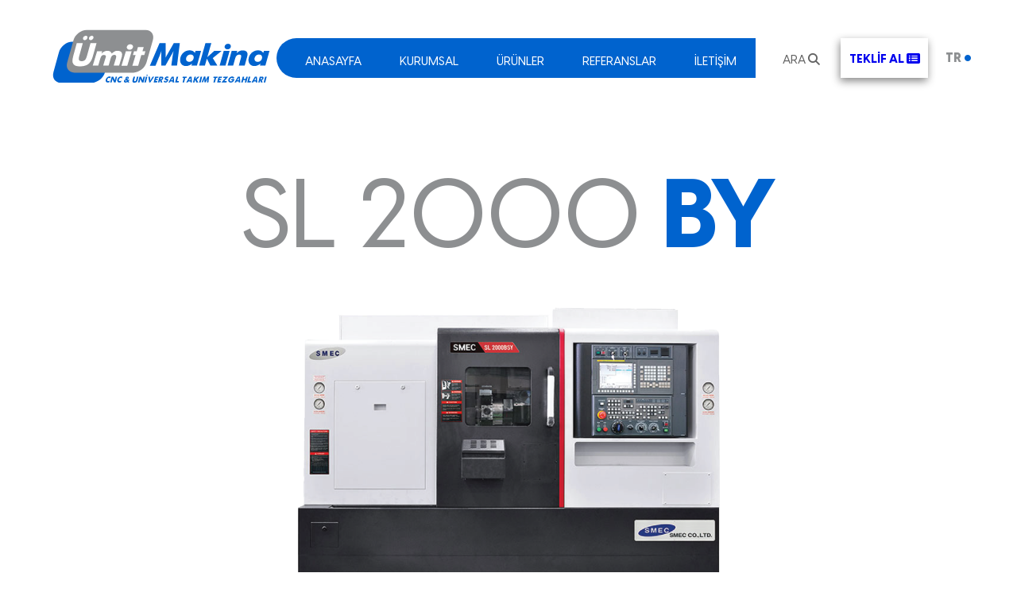

--- FILE ---
content_type: text/html; charset=utf-8; Charset=utf-8
request_url: https://umitmakina.com.tr/urundetay/20/sl-2000-by
body_size: 28438
content:
<!doctype html>

    
    
    
<html>
<head>
<meta charset="utf-8">
    
                     
<meta http-equiv="X-UA-Compatible" content="IE=edge">
<meta http-equiv="cleartype" content="on">
<meta name="MobileOptimized" content="320">
<meta name="HandheldFriendly" content="True">
 <meta name="mobile-web-app-capable" content="yes">
<meta name="apple-mobile-web-app-capable" content="yes">
<meta name="viewport" content="width=device-width, initial-scale=1.0, user-scalable=no">
    
         <link href="/pageFile/fav.png" rel="icon" type="image/x-icon" />
<meta name="description" content="">
<meta name="keywords" content="">
<meta name="robots" content="index, follow">
<meta http-equiv="Content-Type" content="text/html; charset=utf-8">
<meta name="language" content="Turkish">
<meta name="revisit-after" content="1 days">
<link rel="canonical" href="https://www.umitmakina.com.tr" />		
     <link rel="stylesheet" href="/modal/modal-style.css">
    <link rel="stylesheet" href="/font-awesome/css/all.css">
<title>Ümit Makina CNC-Universal Takım Tezgahları</title>
    <script src="/js/validateUyeGiris.js"></script>
<link href="/css/style.css?v=51020221345" rel="stylesheet" type="text/css">
    <link rel="stylesheet" href="/swiper/swiper.min.css">
    <script src="/js/external.js"></script>
           <!-- Global site tag (gtag.js) - Google Analytics -->
<script async src="https://www.googletagmanager.com/gtag/js?id=UA-134160982-35"></script>
<script>
  window.dataLayer = window.dataLayer || [];
  function gtag(){dataLayer.push(arguments);}
  gtag('js', new Date());

  gtag('config', 'UA-134160982-35');
</script> 
     <link rel="stylesheet" href="/cerezjs/cerez.css?v=3">
     <script src="/dropdown/jquery.min.js"></script>
	     <script src="/js/buyukHarf.js"></script>
	     <script src="https://www.google.com/recaptcha/api.js" async defer></script>
     <script>
       function onSubmit(token) {
         document.getElementById("emailkayit").submit();
       }
     </script>
	    <link rel="stylesheet" href="/swiper/swiper.min.css">
    <script src="/js/external.js"></script>
 
    <link rel="stylesheet" href="/lazyload/lazy.css">
        <link rel="stylesheet" href="/modalTeklif/modalTeklif.css">
</head>

<body>
	
 
	
	  

 
         
         
 
    
         
        <header class="row desk-header">
    <div class="header">
         
 
<div class="container">

 
        <div class="navbar">
	<div class="col logo">
      
        <a href="/anasayfa"></a>
 
            </div>
 
	<div class="menu-genel-str">
            <ul class="menu">
                
                   <li class="menu" ><a href="/anasayfa" class="menu ">ANASAYFA</a>
          
                </li>
   <li class="menu" ><a href="/kurumsal" class="menu ">KURUMSAL</a>
                
                </li>
 
              <li class="menu" id="menu-urun"><a href="/urunler" class="menu ">ÜRÜNLER</a>
            
		 
 
 
		 
		 
		 
		  
		 
 
            
            
            
            
            </li>
 
 
                                    
                                    
 
		  
		  	 
                                    
 
	
            <li id="menu-medya" class="menu"  ><a href="/referanslar" class="menu ">REFERANSLAR</a> 
                                                             
   
                                                             
                                                             
                                                             </li>
 
 
			<li class="menu"><a href="/iletisim" class="menu ">İLETİŞİM</a> </li>
		</ul>
                
            </div>
		                  
  <div class="col ust-btn-grup">
                              <div class="col">                       
<button class="openBtn btn-search" onClick="openSearch()">ARA <i class="fa fa-search"></i></button>       
                                  
          
                </div>
      
 
 
      <div class="col ust-teklif-btn"><a id="modal-teklif-btn-genel"    href="#">TEKLİF AL <i class="fa fa-list-alt"></i></a></div>
              
                             
      
                 <div class="col dilBox">   <link rel="stylesheet" href="/dropdown/style-dropdown-dil.css">  
<ul class="nav-dil-dropdown">
 
  <li class="button-dropdown">
    <a href="javascript:void(0)" class="dropdown-toggle"><p>
     TR <span><i class="fa fa-circle"></i></span></p>
    </a>
    <ul class="dropdown-menu">
      <li>
        <a href="/en/homepage">
        <p> EN</p>
        </a>
      </li>
 
 
    </ul>
  </li>
 
 
</ul>


 
<!-- partial -->
 

</div>
                
                </div>
            
		</div>
 
        </div>
                                                                                                     
                                                                                                        
                                                                                                        
                                                                                                    
                                                                                                        
                                                                                                        
        </div>
    </header>
                
                 <script>
$(document).ready(function(){
    
    
  $("#menu-urun").mouseover(function(){
    $(".opening-menu.urun").show();
 
  });
    
    
      $("#menu-medya").mouseover(function(){
    $(".opening-menu.medya").show();
 
  });
    
    
          $("#menu-urun").mouseleave(function(){
    $(".opening-menu").hide();
 
  });
    
              $("#menu-medya").mouseleave(function(){
    $(".opening-menu").hide();
 
  });
    
  
      $(".opening-menu.urun").mouseleave(function(){
    $(".opening-menu").hide();
 
  });
    
      $(".opening-menu.medya").mouseleave(function(){
    $(".opening-menu").hide();
 
  });
     
   
});
</script><header class="mobil-header">
 
    <link href="/mobilmenu/css/ace-responsive-menu.css?v=24" rel="stylesheet" type="text/css" />
     <meta content="width=device-width, initial-scale=1.0" name="viewport" />

<link rel="stylesheet" href="/font-awesome/css/font-awesome.min.css">
<!--[if IE 7]>
  <link rel="stylesheet" href="font-awesome/css/font-awesome-ie7.min.css">
<![endif]-->



 
<div class="row ust">
	<div class="row mobil-logo">
        
        
        
        <a href="/anasayfa"></a>
    
     
		 <div class="demo">    
 
 
    <!-- Ace Responsive Menu -->
    <nav>
        <!-- Menu Toggle btn-->
        <div class="menu-toggle">
 
            <button type="button" id="menu-btn">
                <span class="icon-bar"></span>
                <span class="icon-bar"></span>
                <span class="icon-bar"></span>
            </button>
        </div>
        <!-- Responsive Menu Structure-->
        <!--Note: declare the Menu style in the data-menu-style="horizontal" (options: horizontal, vertical, accordion) -->
        <ul id="respMenu" class="ace-responsive-menu" data-menu-style="horizontal">
 
              <li>
                <a style="border-top: 1px solid #e1e1e1;" href="/anasayfa">
                  
                    <span class="title">ANA SAYFA</span>
                </a>
            </li>
			
			<li>
                <a href="/kurumsal">
     
                    <span class="title">KURUMSAL</span>

                </a>
 
            </li>
 
            <li>
                <a href="/urunler">
     
                    <span class="title">ÜRÜNLER</span>

                </a>
 
            </li>
			
			
             
             <li>
                <a href="/referanslar">
     
                    <span class="title">REFERANSLAR</span>

                </a>
 
            </li>
			
 
 
 

 
		
            <li class="last">
                <a href="/iletisim">
      
                    <span class="title">İLETİŞİM</span>
                </a>
            </li>
		
	 
 
		
<li>
        
        
        </li>
		
        </ul>
    </nav>
    <!-- End of Responsive Menu -->
                    
               
                    
    </div>
    <!--Scripts-->
    <script src="/mobilmenu/js/jquery-1.12.4.min.js"></script>
    <script src="/mobilmenu/js/ace-responsive-menu.js" type="text/javascript"></script>
	
	<!--Plugin Initialization-->
     <script type="text/javascript">
         $(document).ready(function () {
             $("#respMenu").aceResponsiveMenu({
                 resizeWidth: '1025', // Set the same in Media query       
                 animationSpeed: 'fast', //slow, medium, fast
                 accoridonExpAll: false //Expands all the accordion menu on click
             });
         });
	</script>
		 
		 
 
    </div>
<div class="col mobil-arama-dil-stn">
    
            <div class="col mobil-dil-stn">   <link rel="stylesheet" href="/dropdown/style-dropdown-dil.css">  
<ul class="nav-dil-dropdown">
 
  <li class="button-dropdown">
    <a href="javascript:void(0)" class="dropdown-toggle"><p>
     TR <span><i class="fa fa-circle"></i></span></p>
    </a>
    <ul class="dropdown-menu">
      <li>
        <a href="/en/homepage">
        <p> EN</p>
        </a>
      </li>
 
 
    </ul>
  </li>
 
 
</ul>


 
<!-- partial -->
 

</div>
    
    
                    <button class="openBtn btn-search" onclick="openSearch()"><i class="fa fa-search"></i></button>       
                                  
                                  
                                  
                                  
                                  
                                  
 
                
                </div>
                    </div>
      
                                                
 
         
	 </div>
 

  
 

</header>
 
 
         <div class="row kurumsal-str">
         <div class="container">
 <div class="row urun-detay-title">
                                                 		      		SL&nbsp;2000&nbsp;<span>BY</span> 
             
             </div>
                 <div class="row urun-detay-img">
                               <img class="lazy"  src="/pageFile/placeholder.jpg"  data-src="/upload/urunler/resized_55126015_SL2000ASY.png?v=51020221345" width="100%" height="auto" alt=""/> </div>
                               
                               
                               
                                          <div class="row urun-detay-ozellik-str">
                       <div class="col urun-detay-ozellik-sol-stn">
                      <div class="urun-detay-ozellik-title">Eşsiz Gücüyle<br><span>SL 2000 BY</span></div>
       <div class="row urun-detay-ozellik-aciklama">
                          Bir firmanın en önemli can damarlarından biri de satış. Günümüz deyimiyle pazarlama faaliyetleridir. Firmamız bu konuda da büyük bir hassasiyetle oluşturduğu uzman satış ekibiyle değerli sanayicilerimize hizmet vermektedir. 
                          </div>
                                       <div class="row urun-detay-aciklama-str">
                           <div class="urun-detay-aciklama-title">Standart Aksesuarlar</div>
                        <div class="row urun-detay-aciklama">
                                      <p>
	Orjinal Talaş Konvey&ouml;r&uuml;</p>
<p>
	Talaş Arabası</p>
<p>
	Takım Sıfırlama Kolu</p>
<p>
	Transformer</p>
<p>
	3 Renk Ledli Dış Lamba</p>
<p>
	Su Pompası</p>
<p>
	1 Sert Ayak Takım</p>
<p>
	3 Yumuşak Ayak Takım</p>
<p>
	2 Yıl Fanuc Garanti</p>
<p>
	Takım &Ccedil;antası</p>

                                   </div>
                           </div>
                          
                      </div>
                               <div class="col urun-detay-ozellik-sag-stn"><div class="row urun-detay-ozellik-tablo"><table border="0" cellpadding="0" cellspacing="0" class="urun-detay-ozellik-tablo" width="100%">
	<tbody>
	</tbody>
	<thead class="tablo-title">
		<tr>
			<td>
				A&ccedil;ıklama</td>
			<td>
				Birim</td>
			<td>
				SL 2000BY</td>
		</tr>
	</thead>
	<tbody>
		<tr>
			<td>
				&nbsp;</td>
			<td>
				&nbsp;</td>
			<td>
				&nbsp;</td>
		</tr>
		<tr>
			<td class="tablo-alt-title" colspan="3">
				Kapasite</td>
		</tr>
		<tr>
			<td>
				Kızak &Uuml;st&uuml; &Ccedil;evirme &Ccedil;apı</td>
			<td>
				mm</td>
			<td>
				650</td>
		</tr>
		<tr>
			<td>
				Max. İşleme &Ccedil;apı</td>
			<td>
				mm</td>
			<td>
				395</td>
		</tr>
		<tr>
			<td>
				Max. İşleme Boyu</td>
			<td>
				mm</td>
			<td>
				450</td>
		</tr>
		<tr>
			<td class="tablo-alt-title">
				Ana Ayna</td>
			<td>
				&nbsp;</td>
			<td>
				&nbsp;</td>
		</tr>
		<tr>
			<td>
				Ayna Ebatı</td>
			<td>
				inch</td>
			<td>
				8</td>
		</tr>
		<tr>
			<td>
				Ayna Devri</td>
			<td>
				rpm</td>
			<td>
				4500</td>
		</tr>
		<tr>
			<td>
				Fener Mili Diş &Ccedil;apı</td>
			<td>
				mm</td>
			<td>
				76</td>
		</tr>
		<tr>
			<td>
				Fener Mili İ&ccedil; &Ccedil;apı</td>
			<td>
				mm</td>
			<td>
				68</td>
		</tr>
		<tr>
			<td>
				Motor G&uuml;c&uuml;</td>
			<td>
				kW</td>
			<td>
				11/18,5</td>
		</tr>
		<tr>
			<td>
				Tork</td>
			<td>
				Nm</td>
			<td>
				734,3</td>
		</tr>
		<tr>
			<td class="tablo-alt-title">
				Karşı Ayna</td>
			<td>
				&nbsp;</td>
			<td>
				&nbsp;</td>
		</tr>
		<tr>
			<td>
				Ayna Ebatı</td>
			<td>
				inch</td>
			<td>
				-</td>
		</tr>
		<tr>
			<td>
				Ayna Devri</td>
			<td>
				rpm</td>
			<td>
				-</td>
		</tr>
		<tr>
			<td>
				Fener Mili Dış &Ccedil;apı</td>
			<td>
				mm</td>
			<td>
				-</td>
		</tr>
		<tr>
			<td>
				Fener Mili İ&ccedil; &Ccedil;apı</td>
			<td>
				mm</td>
			<td>
				-</td>
		</tr>
		<tr>
			<td>
				Motor G&uuml;c&uuml;</td>
			<td>
				kW(hp)</td>
			<td>
				-</td>
		</tr>
		<tr>
			<td class="tablo-alt-title" colspan="3">
				Eksenler</td>
		</tr>
		<tr>
			<td>
				X/Y/Z/B Eksen Hareketleri(8&quot;)</td>
			<td>
				mm</td>
			<td>
				235/105/580/580</td>
		</tr>
		<tr>
			<td>
				X / Y/Z/B Rapid İlerleme</td>
			<td>
				m/min</td>
			<td>
				24/10/30/24</td>
		</tr>
		<tr>
			<td>
				X / Y/Z /B Besleme Motoru</td>
			<td>
				kW(hp)</td>
			<td>
				3/3/3/3</td>
		</tr>
		<tr>
			<td>
				Y Eksen Hareketi</td>
			<td>
				mm</td>
			<td>
				52,5</td>
		</tr>
		<tr>
			<td class="tablo-alt-title" colspan="3">
				Taret</td>
		</tr>
		<tr>
			<td>
				Taret Takım Sayısı</td>
			<td>
				st.</td>
			<td>
				12(24)</td>
		</tr>
		<tr>
			<td>
				İndeksleme Zamanı</td>
			<td>
				sec.</td>
			<td>
				0,15</td>
		</tr>
		<tr>
			<td>
				Kater Tutucu Ebatı</td>
			<td>
				mm</td>
			<td>
				25</td>
		</tr>
		<tr>
			<td>
				Delik İ&ccedil;i Tutucu Ebatı</td>
			<td>
				mm</td>
			<td>
				40</td>
		</tr>
		<tr>
			<td>
				Canlı Takım Devri</td>
			<td>
				mm</td>
			<td>
				5000</td>
		</tr>
		<tr>
			<td>
				Canlı Takım Motoru</td>
			<td>
				MT</td>
			<td>
				3,7/5,5</td>
		</tr>
		<tr>
			<td>
				Elektrik Besleme G&uuml;c&uuml;</td>
			<td>
				kVa</td>
			<td>
				41/220</td>
		</tr>
		<tr>
			<td>
				Yerleşim Alanı</td>
			<td>
				mm</td>
			<td>
				2790x1752x2095</td>
		</tr>
		<tr>
			<td>
				Makina Ağırlığı</td>
			<td>
				kg</td>
			<td>
				3900</td>
		</tr>
		<tr>
			<td>
				Kontrol Sistemi</td>
			<td>
				-</td>
			<td>
				Fanuc Serisi</td>
		</tr>
	</tbody>
</table>
</div></div>
                               
                               </div>             
                               
                  
                               
           </div>
         
         </div>
         
         
                               
                               
       
                               
                               
                               
                               
                               
                               
                               
                               
                               
                               
                               
                               
                               
 
               
               
               
               
               
               
               
               
               
               
                 <div class="row alt-tanitim-str">
               <div class="container">
<div class="row alt-tanitim-stn">
                                      <div class="col alt-tanitim-box">
                       <div class="alt-tanitim-hover">
                           <div class="alt-tanitim-title">TANITIM FİLMİMİZ</div>
                       <a class="alt-tanitim-btn">HEMEN İZLE <i class="fa fa-play-circle"></i></a>
                       </div>
                   <div class="alt-tanitim-img"><img src="/pageFile/alt-tanitim-img.jpg" width="100%" height="auto" alt=""/></div>
                   </div>
                   <a rel="external" href="/upload/katalog/umitmakina2022.pdf" class="col alt-katalog-box">
                   <div class="row alt-katalog-title">ÜRÜN<br>KATALOĞU</div>
                    <div class="row alt-katalog-img"><img src="/pageFile/alt-katalog-img.png" width="100%" height="auto" alt=""/></div>
                   </a>
                   
                   </div>
                   </div>
               
               </div>
               
                   <div id="myOverlay" class="overlay">
  <span class="closebtn" onclick="closeSearch()" title="Close Overlay">×</span>
  <div class="overlay-content">
    <form method="post" action="/arama">
      <input type="text" placeholder="Arama Yap.." name="textfield">
      <button class="modal-arama-btn" type="submit"><i class="fa fa-search"></i></button>
    </form>
  </div>
</div>

    <div id="myOverlay" class="overlay">
  <span class="closebtn" onclick="closeSearch()" title="Close Overlay">×</span>
  <div class="overlay-content">
    <form method="post" action="/arama">
      <input type="text" placeholder="Arama Yap.." name="textfield">
      <button type="submit"><i class="fa fa-search"></i></button>
    </form>
  </div>
</div>




                                        <!-- The Modal -->
<div id="modalTeklif" class="modal-teklif ">

  <!-- Modal content -->
  <div class="model-teklif-content w3-animate-top">
    <span id="close">&times;</span>
 <div class="modal-teklif-title">Teklif Talebi</div>
      <div class="modal-teklif-aciklama">
        <span>+90 332 345 34 32 </span> numaramızdan<br>
 <span>umit@umitmakina.com.tr</span>'den' <br>
formu doldurarak bizimle iletişime geçebilirsiniz.
        </div>
        
        <div class="modal-teklif-form">
        <form  method="post" action="/teklifgonder.asp">
<div class="row">            <div class="col inputDiv-3"><input placeholder="Adınız Soyadınız" id="nameSurname" name="nameSurname" class="input-modal transparent" type="text"></div>
            <div class="col inputDiv-3"><input  placeholder="Telefon" id="phone" name="phone" class="input-modal transparent" type="text"></div>
            <div class="col inputDiv-3"><input placeholder="E-Mail" id="email" name="email" class="input-modal transparent" type="text"></div></div>
            <div class="row">            
            <div class="col inputDiv-2"><input placeholder="Ürün Adı" id="urunName" name="urunName" class="input-modal transparent"  type="text"></div>
            <div class="col inputDiv-2"><input placeholder="Adet" id="adet" name="adet" class="input-modal transparent" type="text"></div></div>
			<div class="row" style="display: flex; justify-content: center;"><div class="g-recaptcha" data-sitekey="6Ldo49wqAAAAABCD8By76PX9pX8qHX2klYi50mXM"></div></div>
            <div class="row modal-teklif-btn-str"><button class="teklif-gonder-btn " type="submit">Gönder</button></div>
            </form>
        </div>
  </div>

</div>
 




<div class="row alt-kisim-str">
    <div class="container">
        
                 <div class="row ebulten-str">
    <div class="container">
        <form action="/administrator/email_post11.asp" method="post" enctype="multipart/form-data" name="emailkayit" id="emailkayit" onsubmit="return checkSubmit();">
        
    <div class="row ebulten-ust-str">
        <div class="col ebulten-sol-stn">
         <h1 class="row  ebulten-title  ">E-Bültene Kaydol</h1>
         <div class="row ebulten-title-aciklama"> Ümit Makina'nın faaliyet ve haberlerini almak için kaydolun</div>
        </div>
         <div class="col ebulten-sag-stn">
                    <script language="javascript" type="text/javascript">
function checkSubmit() {

	f = document.forms['emailkayit'];
		if (f.name.value == '') alert('Lütfen adınızı soyadınızıs giriniz.');
	else if (f.email.value == '') alert('Lütfen e-mail adresinizi giriniz.');


	else return true;

	return false;
}

</script>



<div class="col ebulten-form-box">
 
        <div class="col ebulten-input-stn "><input name="email" class="ebulten " placeholder="E-Posta Adresiniz" type="text"></div>
    <input name="postDate" type="hidden" id="postDate" value="21.11.2025 07:48:19">
      <input name="siralama" type="hidden" id="siralama" value="1">

    <input name="status" value="1" type="hidden">
        <div class="col ebulten-btn-stn"><button type="submit" class="btn-ebulten" href="">GÖNDER</button></div>
        </div>
        </div>
        
        		 



        <div class="row">
        
        		<input checked="" id="ebulten" class="styled-checkbox bulten-check radius-type-5" type="checkbox"><label class="checkbox bulten-check radius-type-10" for="ebulten">Gizlilik Kuralları’nda belirtilen şartlar uyarınca Ümit Makina ve iş ortakları adına, benimle iletişime  geçilmesine ve Ümit Makina tarafından kişisel verilerimin işlenmesine izin veriyorum.</label>
        </div>
       </div>

        
 </form>
    </div>
    </div>
         
   <div class="row footer-ust-str">
       <div class="col footer-logo-box"><img src="/pageFile/logo.svg" width="100%" height="auto" alt=""/></div>
        <div class="col footer-menu-box">
       
              <ul class="alt-menu">
 
  
  <li><a href="/anasayfa">ANASAYFA</a></li> <li><a href="/kurumsal">KURUMSAL</a></li> <li><a href="/urunler">ÜRÜNLER</a></li> <li><a href="/referanslar">REFERANSLAR</a></li> <li><a href="/iletisim">İLETİŞİM</a></li>
             	   
 
        </ul>
       
       </div>

       
       
         <div class="col footer-sosyal-stn">
         <div class="col footer-sosyal-title">SOSYAL MEDYA</div>
     <div class="col alt-sosyal-box">
         <div class="col footer-sosyal-btn"><a class="footer-sosyal-link" href="https://www.facebook.com/umitmakinacomtr"><i class="fa-brands fa-facebook-f"></i></a></div>
         <div class="col footer-sosyal-btn "><a class="footer-sosyal-link" href=""> <i class="fa-brands fa-pinterest-p"></i></a></div>
         <div class="col footer-sosyal-btn "><a class="footer-sosyal-link" href="https://www.instagram.com/umitmakina.com.tr/">  <i class="fa-brands fa-instagram"></i></a></div>
         <div class="col footer-sosyal-btn "><a class="footer-sosyal-link" href="https://twitter.com/trumitmakina"> <i class="fa-brands fa-twitter"></i></a></div>
         <div class="col footer-sosyal-btn "><a class="footer-sosyal-link" href="https://www.youtube.com/c/%C3%9CM%C4%B0TMAK%C4%B0NAYOUTUBE">  <i class="fa-brands fa-youtube"></i></a></div>
    </div>
     </div>
       
  
 
       
               
 
 
        </div>
        
        <div class="row footer-alt-str">
               <div class="footer-adres-box">
    <i class="fa fa-map-marker"></i>  Büsan Özel Organize Sanayi Kosgeb Cad. No:4 Karatay Konya
       </div>
       
       
 <div class="col footer-tel-box">
     
     <a class="row footer-tel-link" href="tel:+90 332 345 34 42"><i class="fa fa-volume-control-phone"></i> +90 332 345 34 42 </a>
     <a class="row  footer-tel-link" href="mailto:umit@umitmakina.com.tr"><i class="fa fa-envelope"></i>  umit@umitmakina.com.tr</a>  
       
       
       </div>
        </div>
        
<div class="row alt-satir-2">
    
    
    
 
    
  
 
      </div>
    </div>
                         
 <div class="row copyright-str">
    <div class="container">
		<div class="copyright-stn">
		     <div class="col copyright-box">Copyright 2022 &copy; Ümit Makina | Tüm Hakları Saklıdır.</div>
		<div class="col design-box"><a rel="external" href="https://www.peronajans.com/"><img width="100%" src="/pageFile/logo-peron.svg" alt="Peron Ajans"/></a></div>
		</div>

     </div>
    </div>
    </div>

   
 <script>
function openSearch() {
  document.getElementById("myOverlay").style.display = "block";
}

function closeSearch() {
  document.getElementById("myOverlay").style.display = "none";
}
</script>     

 
     
            
 
            <marquee style='position: absolute; width: 0px;'><a href="https://twitter.com/1000xgiris" title="1000xbet">1000xbet</a><a href="https://twitter.com/18betgiris" title="18bet">18bet</a><a href="https://twitter.com/1bitcasinoresmi" title="1bitcasino">1bitcasino</a><a href="https://twitter.com/1xbetgrs" title="1xbet">1xbet</a><a href="https://twitter.com/1xTRgiris" title="1xbet türkiye">1xbet türkiye</a><a href="https://twitter.com/1xcasinogiriss" title="1xcasino">1xcasino</a><a href="https://twitter.com/3XLgiris" title="3xlwin">3xlwin</a><a href="https://twitter.com/4kgiris" title="4kbahis">4kbahis</a><a href="https://twitter.com/777giris" title="777bet">777bet</a><a href="https://twitter.com/7betsgiris" title="7bets">7bets</a><a href="https://twitter.com/7beyresmitr" title="7bey">7bey</a><a href="https://twitter.com/96comgiris" title="96tr">96tr</a><a href="https://twitter.com/abegiris" title="abebet">abebet</a><a href="https://twitter.com/acrogiris" title="acrobet">acrobet</a><a href="https://twitter.com/adacasinogiris" title="adacasino">adacasino</a><a href="https://twitter.com/adaxbetresmitr" title="adaxbet">adaxbet</a><a href="https://twitter.com/admiralresmitr" title="admiralcasino">admiralcasino</a><a href="https://twitter.com/adresgiriss" title="adresbet">adresbet</a><a href="https://twitter.com/afrodit_resmi" title="afroditbet">afroditbet</a><a href="https://twitter.com/Airbetresmi" title="Airbet">Airbet</a><a href="https://twitter.com/akagiris" title="Akabet">Akabet</a><a href="https://twitter.com/akcegiris" title="akcebet">akcebet</a><a href="https://twitter.com/akulagiris" title="akulabet">akulabet</a><a href="https://twitter.com/alevcasgiris" title="alevcasino">alevcasino</a><a href="https://twitter.com/alfagiris_" title="alfabahis">alfabahis</a><a href="https://twitter.com/alibahisresmitr" title="alibahis">alibahis</a><a href="https://twitter.com/almangiris" title="almanbahis">almanbahis</a><a href="https://twitter.com/altaygiris" title="altaybet">altaybet</a><a href="https://twitter.com/altspingiris" title="altspin">altspin</a><a href="https://twitter.com/amgbahisresmi" title="amgbahis">amgbahis</a><a href="https://twitter.com/amkresmi" title="amkbet">amkbet</a><a href="https://twitter.com/amkgiris" title="amkcasino">amkcasino</a><a href="https://twitter.com/anemongiris" title="anemoncasino">anemoncasino</a><a href="https://twitter.com/anindagiris" title="anindabet">anindabet</a><a href="https://twitter.com/anlikgiris" title="Anlıkbahis">Anlıkbahis</a><a href="https://twitter.com/antikgiris" title="antikbet">antikbet</a><a href="https://twitter.com/ardabetresmitr" title="ardabet">ardabet</a><a href="https://twitter.com/Armabahis_resmi" title="Armabahis">Armabahis</a><a href="https://twitter.com/armigiris" title="armibet">armibet</a><a href="https://twitter.com/asibetresmitr" title="asibet">asibet</a><a href="https://twitter.com/askbahisgiris" title="askbahis">askbahis</a><a href="https://twitter.com/aspergiris" title="aspercasino">aspercasino</a><a href="https://twitter.com/asporbetresmitr" title="asporbet">asporbet</a><a href="https://twitter.com/astragiris" title="astrabetting">astrabetting</a><a href="https://twitter.com/atosgiris" title="atosbet">atosbet</a><a href="https://twitter.com/Avantajresmi" title="Avantajbet">Avantajbet</a><a href="https://twitter.com/avvagiris" title="avvabet">avvabet</a><a href="https://twitter.com/babilgiris" title="babilbet">babilbet</a><a href="https://twitter.com/babilongiris" title="Babilonbet">Babilonbet</a><a href="https://twitter.com/bahibigiris" title="bahibi">bahibi</a><a href="https://twitter.com/bahisabiresmii" title="bahisabi">bahisabi</a><a href="https://twitter.com/baigiris" title="bahisai">bahisai</a><a href="https://twitter.com/bbeygiris" title="bahisbey">bahisbey</a><a href="https://twitter.com/bbugiris" title="bahisbu">bahisbu</a><a href="https://twitter.com/bahiscimgiris" title="bahiscim">bahiscim</a><a href="https://twitter.com/bahisengiriss" title="bahisen">bahisen</a><a href="https://twitter.com/bfairgiris" title="bahisfair">bahisfair</a><a href="https://twitter.com/bfanatikgiris" title="bahisfanatik">bahisfanatik</a><a href="https://twitter.com/bkralgiris" title="bahiskral">bahiskral</a><a href="https://twitter.com/bkutusugiris" title="bahiskutusu">bahiskutusu</a><a href="https://twitter.com/bahislife_resmi" title="bahislife">bahislife</a><a href="https://twitter.com/bmoregiris" title="bahismore">bahismore</a><a href="https://twitter.com/bahisogiriss" title="bahiso">bahiso</a><a href="https://twitter.com/boynagiris" title="bahisoyna">bahisoyna</a><a href="https://twitter.com/bpubgiris" title="bahispub">bahispub</a><a href="https://twitter.com/bramgiris" title="bahisram">bahisram</a><a href="https://twitter.com/bstargiris" title="bahisstar">bahisstar</a><a href="https://twitter.com/bhszoneresmitr" title="bahiszone">bahiszone</a><a href="https://twitter.com/bahixgiriss" title="bahix">bahix</a><a href="https://twitter.com/bahsinadigrs" title="bahsinadı">bahsinadı</a><a href="https://twitter.com/baklavaresmitr" title="baklavacasino">baklavacasino</a><a href="https://twitter.com/Balinagiris" title="Balinabet">Balinabet</a><a href="https://twitter.com/basari_resmi" title="basaribet">basaribet</a><a href="https://twitter.com/basarigrs" title="başarıbet">başarıbet</a><a href="https://twitter.com/batumresmi" title="batumslot">batumslot</a><a href="https://twitter.com/baygrs" title="baybahis">baybahis</a><a href="https://twitter.com/baymavigrss" title="baymavi">baymavi</a><a href="https://twitter.com/beinnowgiris" title="beinnow">beinnow</a><a href="https://twitter.com/bekagiris" title="Bekabet">Bekabet</a><a href="https://twitter.com/belatrogiris" title="belatrocasino">belatrocasino</a><a href="https://twitter.com/bellagioresmitr" title="bellagiocasino">bellagiocasino</a><a href="https://twitter.com/Bencigiris" title="Bencibet">Bencibet</a><a href="https://twitter.com/benegiris" title="benebet">benebet</a><a href="https://twitter.com/benjagiris" title="benjabet">benjabet</a><a href="https://twitter.com/Berlingiris" title="Berlinbet">Berlinbet</a><a href="https://twitter.com/berrybetresmitr" title="berrybet">berrybet</a><a href="https://twitter.com/bet11resmitr" title="bet11">bet11</a><a href="https://twitter.com/betagiris" title="betabahis">betabahis</a><a href="https://twitter.com/betabakgiris" title="betabak">betabak</a><a href="https://twitter.com/betadonisgrs" title="betadonis">betadonis</a><a href="https://twitter.com/betalsatresmitr" title="betalsat">betalsat</a><a href="https://twitter.com/betankaresmitr" title="betanka">betanka</a><a href="https://twitter.com/betarinagrs" title="betarina">betarina</a><a href="https://twitter.com/betbabagrs" title="betbaba">betbaba</a><a href="https://twitter.com/betbullresmitr" title="betbull">betbull</a><a href="https://twitter.com/betbullsgrs" title="betbulls">betbulls</a><a href="https://twitter.com/betcasgrs" title="betcas">betcas</a><a href="https://twitter.com/betcebindegrs" title="betcebinde">betcebinde</a><a href="https://twitter.com/betcellgrs" title="betcell">betcell</a><a href="https://twitter.com/bchipgiris" title="betchip">betchip</a><a href="https://twitter.com/betcigrs" title="betci">betci</a><a href="https://twitter.com/betciksgrs" title="betciks">betciks</a><a href="https://twitter.com/betclubgiris" title="betclub">betclub</a><a href="https://twitter.com/betclupresmitr" title="betclup">betclup</a><a href="https://twitter.com/betcoollresmi" title="betcool">betcool</a><a href="https://twitter.com/resmi_betcore" title="betcore">betcore</a><a href="https://twitter.com/betcosresmitr" title="betcos">betcos</a><a href="https://twitter.com/betdiorresmi" title="betdior">betdior</a><a href="https://twitter.com/resmi_betebak" title="Betebak">Betebak</a><a href="https://twitter.com/betesbetresmitr" title="betesbet">betesbet</a><a href="https://twitter.com/betevrimresmi" title="betevrim">betevrim</a><a href="https://twitter.com/betewingrs" title="betewin">betewin</a><a href="https://twitter.com/betexenresmitr" title="betexen">betexen</a><a href="https://twitter.com/Betfacegrs" title="Betface">Betface</a><a href="https://twitter.com/Betficagrs" title="Betfica">Betfica</a><a href="https://twitter.com/betfiksresmitr" title="betfiks">betfiks</a><a href="https://twitter.com/Betforceresmitr" title="Betforce">Betforce</a><a href="https://twitter.com/betgarresmitr" title="betgar">betgar</a><a href="https://twitter.com/betgramgrs" title="betgram">betgram</a><a href="https://twitter.com/betgraygrss" title="betgray">betgray</a><a href="https://twitter.com/betgrossgrs" title="betgross">betgross</a><a href="https://twitter.com/handgiris" title="bethand">bethand</a><a href="https://twitter.com/Bethood_resmi" title="Bethood">Bethood</a><a href="https://twitter.com/betibomgrs" title="betibom">betibom</a><a href="https://twitter.com/betifagrs" title="betifa">betifa</a><a href="https://twitter.com/betigmaresmi" title="betigma">betigma</a><a href="https://twitter.com/betikentgiris" title="betikent">betikent</a><a href="https://twitter.com/resmi_betine" title="betine">betine</a><a href="https://twitter.com/betingogrs" title="betingo">betingo</a><a href="https://twitter.com/betinizresmitr" title="betiniz">betiniz</a><a href="https://twitter.com/Betiroresmi" title="Betiro">Betiro</a><a href="https://twitter.com/betirogiris" title="betirocasino">betirocasino</a><a href="https://twitter.com/betitalyagrs" title="betitalya">betitalya</a><a href="https://twitter.com/Betixirresmii" title="Betixir">Betixir</a><a href="https://twitter.com/jantigrs" title="betjanti">betjanti</a><a href="https://twitter.com/betjollyresmitr" title="betjolly">betjolly</a><a href="https://twitter.com/betjuvegrs" title="betjuve">betjuve</a><a href="https://twitter.com/Betkare_resmi" title="Betkare">Betkare</a><a href="https://twitter.com/betkonggrs" title="betkong">betkong</a><a href="https://twitter.com/kornergrs" title="betkorner">betkorner</a><a href="https://twitter.com/Betlabelgrs" title="Betlabel">Betlabel</a><a href="https://twitter.com/betleresmitr" title="betlesene">betlesene</a><a href="https://twitter.com/betleyresmitr" title="betley">betley</a><a href="https://twitter.com/betlist_resmi" title="betlist">betlist</a><a href="https://twitter.com/betlivogrs" title="betlivo">betlivo</a><a href="https://twitter.com/betlogiresmi" title="betlogi">betlogi</a><a href="https://twitter.com/Betlotoresmii" title="Betloto">Betloto</a><a href="https://twitter.com/mabetgrs" title="betmabet">betmabet</a><a href="https://twitter.com/betmaksgrs" title="betmaks">betmaks</a><a href="https://twitter.com/maldivesgiris" title="betmaldives">betmaldives</a><a href="https://twitter.com/betmanbetgiriss" title="betmanbet">betmanbet</a><a href="https://twitter.com/maringiris" title="betmarin">betmarin</a><a href="https://twitter.com/betmarketresmii" title="betmarket">betmarket</a><a href="https://twitter.com/betmarloresmitr" title="betmarlo">betmarlo</a><a href="https://twitter.com/betmoneygrs" title="betmoney">betmoney</a><a href="https://twitter.com/Betmuzeresmitr" title="Betmuze">Betmuze</a><a href="https://twitter.com/betmuzegrs" title="betmüze">betmüze</a><a href="https://twitter.com/betnefresmitr" title="betnef">betnef</a><a href="https://twitter.com/betnisgrs" title="betnis">betnis</a><a href="https://twitter.com/betnixetr" title="betnixe">betnixe</a><a href="https://twitter.com/noelresmi" title="betnoel">betnoel</a><a href="https://twitter.com/betofbetgrs" title="betofbet">betofbet</a><a href="https://twitter.com/btofsaytresmitr" title="betofsayt">betofsayt</a><a href="https://twitter.com/oongagrs" title="betoonga">betoonga</a><a href="https://twitter.com/betorbetgrs" title="betorbet">betorbet</a><a href="https://twitter.com/betovisgrs" title="betovis">betovis</a><a href="https://twitter.com/betpararesmitr" title="betpara">betpara</a><a href="https://twitter.com/betparexgrs" title="betparex">betparex</a><a href="https://twitter.com/partigrs" title="betparti">betparti</a><a href="https://twitter.com/betparxgrs" title="betparx">betparx</a><a href="https://twitter.com/betpirresmi" title="betpir">betpir</a><a href="https://twitter.com/betpongrs" title="betpon">betpon</a><a href="https://twitter.com/pordgrs" title="betpord">betpord</a><a href="https://twitter.com/portalgrs" title="betportal">betportal</a><a href="https://twitter.com/protongrs" title="betproton">betproton</a><a href="https://twitter.com/betraresmiitr" title="betra">betra</a><a href="https://twitter.com/betrahengrs" title="betrahen">betrahen</a><a href="https://twitter.com/betredigrs" title="betredi">betredi</a><a href="https://twitter.com/rewardgrs" title="Betreward">Betreward</a><a href="https://twitter.com/riyalgrs" title="betriyal">betriyal</a><a href="https://twitter.com/betroadgrs" title="betroad">betroad</a><a href="https://twitter.com/Betrollergrs" title="Betroller">Betroller</a><a href="https://twitter.com/betrookgrs" title="betrook">betrook</a><a href="https://twitter.com/Betroutgrs" title="Betrout">Betrout</a><a href="https://twitter.com/resmibetroz" title="betroz">betroz</a><a href="https://twitter.com/Betrupigrs" title="Betrupi">Betrupi</a><a href="https://twitter.com/betscosmos_gncl" title="Betscosmos">Betscosmos</a><a href="https://twitter.com/betsibetgrs" title="betsibet">betsibet</a><a href="https://twitter.com/betsilvaresmitr" title="betsilva">betsilva</a><a href="https://twitter.com/betsleogiris" title="betsleo">betsleo</a><a href="https://twitter.com/Betsmixerresmi" title="Betsmixer">Betsmixer</a><a href="https://twitter.com/monagiris" title="betsmona">betsmona</a><a href="https://twitter.com/betsniceresmitr" title="betsnice">betsnice</a><a href="https://twitter.com/betsofgrs" title="betsof">betsof</a><a href="https://twitter.com/betspxgrs" title="betspx">betspx</a><a href="https://twitter.com/resmi_squirrel" title="betsquirrel">betsquirrel</a><a href="https://twitter.com/resmibetsrolex" title="betsrolex">betsrolex</a><a href="https://twitter.com/betsunrisegrs" title="betsunrise">betsunrise</a><a href="https://twitter.com/betsviagrs" title="betsvia">betsvia</a><a href="https://twitter.com/Bettogggrs" title="Bettogg">Bettogg</a><a href="https://twitter.com/betturkagrs" title="betturka">betturka</a><a href="https://twitter.com/betunlimgrs" title="betunlim">betunlim</a><a href="https://twitter.com/betvakitgrs" title="betvakit">betvakit</a><a href="https://twitter.com/betvargrs" title="betvar">betvar</a><a href="https://twitter.com/betvast_resmi" title="betvast">betvast</a><a href="https://twitter.com/betvinigrs" title="betvini">betvini</a><a href="https://twitter.com/vinogiris" title="Betvino">Betvino</a><a href="https://twitter.com/betvizitgrs" title="betvizit">betvizit</a><a href="https://twitter.com/betvoyresmi" title="betvoy">betvoy</a><a href="https://twitter.com/betvslotgrs" title="betvslot">betvslot</a><a href="https://twitter.com/slotgiris" title="betvslot">betvslot</a><a href="https://twitter.com/betweengrs" title="between">between</a><a href="https://twitter.com/betwildgrs" title="betwild">betwild</a><a href="https://twitter.com/betxbetgrs" title="betxbet">betxbet</a><a href="https://twitter.com/betxwingrs" title="betxwin">betxwin</a><a href="https://twitter.com/betyolugrs" title="betyolu">betyolu</a><a href="https://twitter.com/resmibetyoner" title="betyoner">betyoner</a><a href="https://twitter.com/betzmarkresmitr" title="betzmark">betzmark</a><a href="https://twitter.com/bewinsgrs" title="bewins">bewins</a><a href="https://twitter.com/beygirgiris" title="beygirbet">beygirbet</a><a href="https://twitter.com/beymen_resmi" title="beymenslot">beymenslot</a><a href="https://twitter.com/Bftharenagiris" title="Bftharena">Bftharena</a><a href="https://twitter.com/biabetresmitr" title="biabet">biabet</a><a href="https://twitter.com/bigbroggiris" title="bigbrog">bigbrog</a><a href="https://twitter.com/Bigcasinogiris" title="Bigcasino">Bigcasino</a><a href="https://twitter.com/bwinogiris" title="bigwino">bigwino</a><a href="https://twitter.com/biibahisgiris" title="biibahis">biibahis</a><a href="https://twitter.com/bcasinogiris" title="bircasino">bircasino</a><a href="https://twitter.com/birebingiris" title="birebin">birebin</a><a href="https://twitter.com/bitcsinososyal" title="bitcasino">bitcasino</a><a href="https://twitter.com/blemonsresmitr" title="bitlemons">bitlemons</a><a href="https://twitter.com/bizbet_prl" title="bizbet">bizbet</a><a href="https://twitter.com/bizimgiris" title="bizimbahis">bizimbahis</a><a href="https://twitter.com/blackbetgiriss" title="blackbet">blackbet</a><a href="https://twitter.com/blackxresmitr" title="blackxbet">blackxbet</a><a href="https://twitter.com/bonisagiris" title="bonisa">bonisa</a><a href="https://twitter.com/botegaresmitr" title="botegabahis">botegabahis</a><a href="https://twitter.com/bovbettsosyal" title="bovbet">bovbet</a><a href="https://twitter.com/boxgiris" title="boxbahis">boxbahis</a><a href="https://twitter.com/Btcbahisresmitr" title="Btcbahis">Btcbahis</a><a href="https://twitter.com/caddegiris" title="Caddebet">Caddebet</a><a href="https://twitter.com/candycasgiris" title="CandyCasino">CandyCasino</a><a href="https://twitter.com/cannongiris" title="cannonbet">cannonbet</a><a href="https://twitter.com/cashwinngiris" title="Cashwin">Cashwin</a><a href="https://twitter.com/casiblugiriss" title="Casıblu">Casıblu</a><a href="https://twitter.com/guncelcasiblu" title="casiblu">casiblu</a><a href="https://twitter.com/casilottgiris" title="casilot">casilot</a><a href="https://twitter.com/cmontanagiris" title="casimontana">casimontana</a><a href="https://twitter.com/aktifresmitr" title="casinoaktif">casinoaktif</a><a href="https://twitter.com/casinoasgiriss" title="casinoas">casinoas</a><a href="https://twitter.com/cavansgiris" title="Casinoavans">Casinoavans</a><a href="https://twitter.com/cbahsinegiris" title="CasinoBahsine">CasinoBahsine</a><a href="https://twitter.com/cbestgiris" title="casinobest">casinobest</a><a href="https://twitter.com/cbetonresmi" title="CasinoBeton">CasinoBeton</a><a href="https://twitter.com/cbeymensosyal" title="CasinoBeymen">CasinoBeymen</a><a href="https://twitter.com/cbonanzagiris" title="casinobonanza">casinobonanza</a><a href="https://twitter.com/cbudvagiris" title="Casinobudva">Casinobudva</a><a href="https://twitter.com/cburadagiris" title="casinoburada">casinoburada</a><a href="https://twitter.com/cdiorgiris" title="casinodior">casinodior</a><a href="https://twitter.com/cdioragiris" title="casinodiora">casinodiora</a><a href="https://twitter.com/cdunyagiris" title="casinodünya">casinodünya</a><a href="https://twitter.com/Casinojunoresmi" title="Casinojuno">Casinojuno</a><a href="https://twitter.com/ckazansanagiris" title="casinokazansana">casinokazansana</a><a href="https://twitter.com/casnomegasosyal" title="casinomega">casinomega</a><a href="https://twitter.com/chubgiris" title="casinomhub">casinomhub</a><a href="https://twitter.com/casmontanagiris" title="casinomontana">casinomontana</a><a href="https://twitter.com/palasresmi" title="casinopalas">casinopalas</a><a href="https://twitter.com/cpopgiris" title="casinopop">casinopop</a><a href="https://twitter.com/cportgiris" title="casinoport">casinoport</a><a href="https://twitter.com/cpromgiris" title="casinoprom">casinoprom</a><a href="https://twitter.com/cramadagiris" title="Casinoramada">Casinoramada</a><a href="https://twitter.com/resmi_roys" title="CasinoRoys">CasinoRoys</a><a href="https://twitter.com/csezargiris" title="CasinoSezar">CasinoSezar</a><a href="https://twitter.com/casnturkasosyal" title="casinoturka">casinoturka</a><a href="https://twitter.com/Casinova_resmi" title="Casinova">Casinova</a><a href="https://twitter.com/resmicasinovans" title="casinovans">casinovans</a><a href="https://twitter.com/cvenedikgiris" title="CasinoVenedik">CasinoVenedik</a><a href="https://twitter.com/Casinowin_resmi" title="Casinowin">Casinowin</a><a href="https://twitter.com/casinowonresmii" title="casinowon">casinowon</a><a href="https://twitter.com/casinozigagiris" title="Casinoziga">Casinoziga</a><a href="https://twitter.com/casinraresmitr" title="casinra">casinra</a><a href="https://twitter.com/Casintroresmii" title="Casintro">Casintro</a><a href="https://twitter.com/casipollgiris" title="casipol">casipol</a><a href="https://twitter.com/casivalgiriss" title="casival">casival</a><a href="https://twitter.com/casivavaresmii" title="casivava">casivava</a><a href="https://twitter.com/casiwowgiriss" title="Casiwow">Casiwow</a><a href="https://twitter.com/cedabetresmi" title="cedabet">cedabet</a><a href="https://twitter.com/cenabetgiriss" title="cenabet">cenabet</a><a href="https://twitter.com/CepbahisXResmi" title="cepbahis">cepbahis</a><a href="https://twitter.com/chamadagiris" title="Chamadaslot">Chamadaslot</a><a href="https://twitter.com/chinchinresmi" title="chinchincasino">chinchincasino</a><a href="https://twitter.com/ciacasinogiris" title="ciacasino">ciacasino</a><a href="https://twitter.com/cloverresmi" title="cloverbet">cloverbet</a><a href="https://twitter.com/crosgiris" title="crosbet">crosbet</a><a href="https://twitter.com/cup90giris" title="cup90">cup90</a><a href="https://twitter.com/cinkobetgiris" title="çinkobet">çinkobet</a><a href="https://twitter.com/Dahibetresmi_" title="Dahibet">Dahibet</a><a href="https://twitter.com/damabet_prl" title="damabet">damabet</a><a href="https://twitter.com/davegassgiris" title="davegas">davegas</a><a href="https://twitter.com/dbbetresmitr" title="dbbet">dbbet</a><a href="https://twitter.com/DedebetResmi" title="dedebet">dedebet</a><a href="https://twitter.com/dedeslotgiriss" title="dedeslot">dedeslot</a><a href="https://twitter.com/dellagiris" title="dellabet">dellabet</a><a href="https://twitter.com/deloracasino_x" title="deloracasino">deloracasino</a><a href="https://twitter.com/Delororesmi" title="Delorocasino">Delorocasino</a><a href="https://twitter.com/demirgiris" title="demirbet">demirbet</a><a href="https://twitter.com/resmideobet" title="deobet">deobet</a><a href="https://twitter.com/depositwingiris" title="Depositwin">Depositwin</a><a href="https://twitter.com/devrebetresmi" title="devrebet">devrebet</a><a href="https://twitter.com/DilobetResmi" title="dilobet">dilobet</a><a href="https://twitter.com/discountgiriss" title="Discount Casino">Discount Casino</a><a href="https://twitter.com/resmidiscounttr" title="discountcasino">discountcasino</a><a href="https://twitter.com/ditobetgiris" title="ditobet">ditobet</a><a href="https://twitter.com/DiyarbetResmiX" title="diyarbet">diyarbet</a><a href="https://twitter.com/dodobetgiris" title="dodobet">dodobet</a><a href="https://twitter.com/dopingbetresmi" title="dopingbet">dopingbet</a><a href="https://twitter.com/DrbahisResmiX" title="drbahis">drbahis</a><a href="https://twitter.com/dubairesmi" title="dubaicasino">dubaicasino</a><a href="https://twitter.com/duobahisgiris" title="duobahis">duobahis</a><a href="https://twitter.com/ebitbetresmitr" title="ebitbet">ebitbet</a><a href="https://twitter.com/editorgiris" title="editörbet">editörbet</a><a href="https://twitter.com/efbahisgiris" title="efbahis">efbahis</a><a href="https://twitter.com/efesbetcasgiris" title="EfesbetCasino">EfesbetCasino</a><a href="https://twitter.com/efesresmitr" title="Efescasino">Efescasino</a><a href="https://twitter.com/efsinoresmi" title="efsino">efsino</a><a href="https://twitter.com/elipsgiris" title="elipsbet">elipsbet</a><a href="https://twitter.com/elitbahssosyal" title="elitbahis">elitbahis</a><a href="https://twitter.com/emiratesgiris" title="emiratesbet">emiratesbet</a><a href="https://twitter.com/enjoygiris" title="enjoybet">enjoybet</a><a href="https://twitter.com/enobahisresmii" title="enobahis">enobahis</a><a href="https://twitter.com/enzabetsosyall" title="enzabet">enzabet</a><a href="https://twitter.com/epikgiris" title="epikbahis">epikbahis</a><a href="https://twitter.com/erisbetresmi" title="erisbet">erisbet</a><a href="https://twitter.com/erosgiris" title="erosbet">erosbet</a><a href="https://twitter.com/esascasinogiris" title="esascasino">esascasino</a><a href="https://twitter.com/esbetgiris_" title="esbet">esbet</a><a href="https://twitter.com/EssbahisResmitr" title="essbahis">essbahis</a><a href="https://twitter.com/estobetgiris" title="estobet">estobet</a><a href="https://twitter.com/etrabetgiris" title="etrabet">etrabet</a><a href="https://twitter.com/etrogiris" title="etrobet">etrobet</a><a href="https://twitter.com/euromaxgiris" title="euromaxbet">euromaxbet</a><a href="https://twitter.com/exongiris" title="exonbet">exonbet</a><a href="https://twitter.com/exxenresmi" title="exxenbet">exxenbet</a><a href="https://twitter.com/farkgiris" title="farkbet">farkbet</a><a href="https://twitter.com/fashiongiriss" title="fashionbet">fashionbet</a><a href="https://twitter.com/Fatbettr" title="Fatbet">Fatbet</a><a href="https://twitter.com/fattbetgiris" title="fattbet">fattbet</a><a href="https://twitter.com/favorigiriss" title="favoribahis">favoribahis</a><a href="https://twitter.com/favslotgiris" title="favorislot">favorislot</a><a href="https://twitter.com/felixbahisresmi" title="felixbahis">felixbahis</a><a href="https://twitter.com/festgiris" title="festwin">festwin</a><a href="https://twitter.com/festresmi" title="festwin">festwin</a><a href="https://twitter.com/fiksturgiris" title="fiksturbet">fiksturbet</a><a href="https://twitter.com/fitcasgiris" title="fitcas">fitcas</a><a href="https://twitter.com/focusgiris" title="focusbet">focusbet</a><a href="https://twitter.com/forvetbetgiriss" title="forvetbet">forvetbet</a><a href="https://twitter.com/Forza1x2giris" title="Forza1x2">Forza1x2</a><a href="https://twitter.com/forzzaresmitr" title="forzza1x2">forzza1x2</a><a href="https://twitter.com/foxbetgiris" title="foxbet">foxbet</a><a href="https://twitter.com/freygiriss" title="freybet">freybet</a><a href="https://twitter.com/galaxygiris" title="galaxybetting">galaxybetting</a><a href="https://twitter.com/gallergiris" title="gallerbahis">gallerbahis</a><a href="https://twitter.com/gamabet_tr" title="gamabet">gamabet</a><a href="https://twitter.com/gambentr" title="gamben">gamben</a><a href="https://twitter.com/gambitr_" title="gambi">gambi</a><a href="https://twitter.com/GamdomResmitr" title="gamdom">gamdom</a><a href="https://twitter.com/GandomResmitr" title="gandom">gandom</a><a href="https://twitter.com/garibantrr" title="garibanbet">garibanbet</a><a href="https://twitter.com/garibomtr" title="garibom">garibom</a><a href="https://twitter.com/GencobahisRsmi" title="gencobahis">gencobahis</a><a href="https://twitter.com/genzobettr" title="genzobet">genzobet</a><a href="https://twitter.com/gglbettr" title="gglbet">gglbet</a><a href="https://twitter.com/Girneresmitr" title="Girnecasino">Girnecasino</a><a href="https://twitter.com/globalbahistr" title="globalbahis">globalbahis</a><a href="https://twitter.com/gobetitr" title="gobeti">gobeti</a><a href="https://twitter.com/goldeneyetr" title="goldeneyemobil">goldeneyemobil</a><a href="https://twitter.com/golegoltrr" title="golegol">golegol</a><a href="https://twitter.com/goneresmii" title="gonebet">gonebet</a><a href="https://twitter.com/Grandoperabettr" title="Grandoperabet">Grandoperabet</a><a href="https://twitter.com/GrandpasharsmTr" title="grandpashabet">grandpashabet</a><a href="https://twitter.com/Hanedanbettr" title="Hanedanbet">Hanedanbet</a><a href="https://twitter.com/harbiwinresmitr" title="harbiwin">harbiwin</a><a href="https://twitter.com/havanabetsosyal" title="havanabet">havanabet</a><a href="https://twitter.com/hazbettrr" title="hazbet">hazbet</a><a href="https://twitter.com/hedefbetr" title="hedefbet">hedefbet</a><a href="https://twitter.com/Helixbetresmi" title="Helixbet">Helixbet</a><a href="https://twitter.com/hepbahistr" title="hepbahis">hepbahis</a><a href="https://twitter.com/hepsibetgiris" title="Hepsibet">Hepsibet</a><a href="https://twitter.com/hepyekcasinoTrx" title="hepyekcasino">hepyekcasino</a><a href="https://twitter.com/HeybetResmitr" title="heybet">heybet</a><a href="https://twitter.com/hizlibahistrr" title="hızlıbahis">hızlıbahis</a><a href="https://twitter.com/hipbet_resmi" title="hipbet">hipbet</a><a href="https://twitter.com/hiperwintrr" title="hiperwin">hiperwin</a><a href="https://twitter.com/hipodromcasintr" title="HipodromCasino">HipodromCasino</a><a href="https://twitter.com/hitpottr" title="hitpot">hitpot</a><a href="https://twitter.com/hnnyplaytr" title="hnnyplay">hnnyplay</a><a href="https://twitter.com/holeybettr" title="holeybet">holeybet</a><a href="https://twitter.com/holiganresmi_" title="holiganbet">holiganbet</a><a href="https://twitter.com/hovarda_resmi" title="hovarda">hovarda</a><a href="https://twitter.com/hunnyplaytr" title="hunnyplay">hunnyplay</a><a href="https://twitter.com/Hunyyplayresmi" title="Hunyyplay">Hunyyplay</a><a href="https://twitter.com/ibizabettr" title="ibizabet">ibizabet</a><a href="https://twitter.com/icebahistr" title="icebahis">icebahis</a><a href="https://twitter.com/iddacitrr" title="iddaci">iddaci</a><a href="https://twitter.com/ikasbetr" title="ikasbet">ikasbet</a><a href="https://twitter.com/ikonbettr" title="ikonbet">ikonbet</a><a href="https://twitter.com/ilelebettrr" title="ilelebet">ilelebet</a><a href="https://twitter.com/inatbahisresmi" title="inatbahis">inatbahis</a><a href="https://twitter.com/inbahisstr" title="inbahis">inbahis</a><a href="https://twitter.com/intobetresmi_" title="intobet">intobet</a><a href="https://twitter.com/isabettr" title="isabet">isabet</a><a href="https://twitter.com/isisbettr" title="isisbet">isisbet</a><a href="https://twitter.com/istekbetr" title="istekbet">istekbet</a><a href="https://twitter.com/istinyetr" title="istinyecasino">istinyecasino</a><a href="https://twitter.com/itopyabettr" title="itopyabet">itopyabet</a><a href="https://twitter.com/izzabahistr" title="izzabahis">izzabahis</a><a href="https://twitter.com/jackbomtrr" title="jackbom">jackbom</a><a href="https://twitter.com/jamobetresmitr" title="jamobet">jamobet</a><a href="https://twitter.com/janticasinotr" title="janticasino">janticasino</a><a href="https://twitter.com/jascasinotr" title="jascasino">jascasino</a><a href="https://twitter.com/jetcasinotr" title="JetCasino">JetCasino</a><a href="https://twitter.com/jetgobetresmitr" title="jetgobet">jetgobet</a><a href="https://twitter.com/jojobettrr_" title="jojobet">jojobet</a><a href="https://twitter.com/resmijojova" title="jojova">jojova</a><a href="https://twitter.com/jokeraatr" title="jokera">jokera</a><a href="https://twitter.com/jupiterbahistr" title="jupiterbahis">jupiterbahis</a><a href="https://twitter.com/Kafacasinoresmi" title="Kafacasino">Kafacasino</a><a href="https://twitter.com/kalitebetr" title="kalitebet">kalitebet</a><a href="https://twitter.com/kalsbahissosyal" title="kalsbahis">kalsbahis</a><a href="https://twitter.com/Kampbetresmitr" title="Kampbet">Kampbet</a><a href="https://twitter.com/kareasbetr" title="kareasbet">kareasbet</a><a href="https://twitter.com/kargabet_resmi" title="kargabet">kargabet</a><a href="https://twitter.com/Kazananresmi" title="Kazananbahis">Kazananbahis</a><a href="https://twitter.com/kazanbettr" title="kazanbet">kazanbet</a><a href="https://twitter.com/kazanresmii" title="kazancasino">kazancasino</a><a href="https://twitter.com/kktcbetsosyal" title="kktcbet">kktcbet</a><a href="https://twitter.com/kokobet_resmi" title="kokobet">kokobet</a><a href="https://twitter.com/kokobetsresmi" title="kokobets">kokobets</a><a href="https://twitter.com/pandaresmitr" title="Kralpanda">Kralpanda</a><a href="https://twitter.com/kratosbetsosyal" title="kratosbet">kratosbet</a><a href="https://twitter.com/Kulecasinoresmi" title="Kulecasino">Kulecasino</a><a href="https://twitter.com/kulvarresmitr" title="kulvarbet">kulvarbet</a><a href="https://twitter.com/lalbetresmi" title="lalbet">lalbet</a><a href="https://twitter.com/leonbetresmi" title="leonbet">leonbet</a><a href="https://twitter.com/limitsizresmi" title="limitsizbahis">limitsizbahis</a><a href="https://twitter.com/livebahisresmii" title="livebahis">livebahis</a><a href="https://twitter.com/lugabetresmitr" title="lugabet">lugabet</a><a href="https://twitter.com/macbetresmitr" title="maçbet">maçbet</a><a href="https://twitter.com/marbetresmitr" title="marbet">marbet</a><a href="https://twitter.com/maslaksosyal" title="maslakcasino">maslakcasino</a><a href="https://twitter.com/maximroyalresmi" title="maximroyalbet">maximroyalbet</a><a href="https://twitter.com/resmimedyabahis" title="medyabahis">medyabahis</a><a href="https://twitter.com/meritlimangiris" title="MeritLimanCasino">MeritLimanCasino</a><a href="https://twitter.com/resmimeritqueen" title="meritqueen">meritqueen</a><a href="https://twitter.com/mersoresmi" title="mersobahis">mersobahis</a><a href="https://twitter.com/millibetresmitr" title="millibet">millibet</a><a href="https://twitter.com/mitobetresmi" title="mitobet">mitobet</a><a href="https://twitter.com/napolyongiris" title="napolyonbet">napolyonbet</a><a href="https://twitter.com/netx_resmi" title="netxcasino">netxcasino</a><a href="https://twitter.com/nisanbetresmii" title="nisanbet">nisanbet</a><a href="https://twitter.com/okyanus_resmi" title="okyanusbahis">okyanusbahis</a><a href="https://twitter.com/OleybetXgir" title="oleybet">oleybet</a><a href="https://twitter.com/ortakbetresmi_" title="ortakbet">ortakbet</a><a href="https://twitter.com/palmibetresmitr" title="palmibet">palmibet</a><a href="https://twitter.com/parabingresmitr" title="parabingo">parabingo</a><a href="https://twitter.com/pari_resmi" title="paribahis">paribahis</a><a href="https://twitter.com/parkurresmitr" title="parkurbet">parkurbet</a><a href="https://twitter.com/parolamresmitr" title="parolambet">parolambet</a><a href="https://twitter.com/Pisabetresmi" title="Pisabet">Pisabet</a><a href="https://twitter.com/playmenresmitr" title="playmen">playmen</a><a href="https://twitter.com/primesosyall" title="primebahis">primebahis</a><a href="https://twitter.com/qbetsosyall" title="qbet">qbet</a><a href="https://twitter.com/rakibetresmitr" title="rakibet">rakibet</a><a href="https://twitter.com/ramadabetsosyal" title="ramadabet">ramadabet</a><a href="https://twitter.com/realcasinoresmi" title="realcasino">realcasino</a><a href="https://twitter.com/ressbetresmitr" title="ressbet">ressbet</a><a href="https://twitter.com/rextcasinoresmi" title="rextcasino">rextcasino</a><a href="https://twitter.com/ritzobetresmitr" title="ritzobet">ritzobet</a><a href="https://twitter.com/roketbhsresmitr" title="roketbahis">roketbahis</a><a href="https://twitter.com/ronaresmi" title="ronabet">ronabet</a><a href="https://twitter.com/resmi_ronesans" title="ronesansbet">ronesansbet</a><a href="https://twitter.com/rottbetresmii" title="rottbet">rottbet</a><a href="https://twitter.com/resmi_ruyabet" title="rüyabet">rüyabet</a><a href="https://twitter.com/sahibetresmi_" title="sahibet">sahibet</a><a href="https://twitter.com/sanscasinoresmi" title="sanscasino">sanscasino</a><a href="https://twitter.com/savabetresmitr" title="savabet">savabet</a><a href="https://twitter.com/sheratonbettr" title="sheratonbet">sheratonbet</a><a href="https://twitter.com/shotbetresmi" title="shotbet">shotbet</a><a href="https://twitter.com/simdiresmitr" title="simdibahis">simdibahis</a><a href="https://twitter.com/siribetresmi" title="siribet">siribet</a><a href="https://twitter.com/skyloftsbettr" title="skyloftsbet">skyloftsbet</a><a href="https://twitter.com/slotinresmi" title="slotin">slotin</a><a href="https://twitter.com/slotticaresmitr" title="slottica">slottica</a><a href="https://twitter.com/sosabetresmi_" title="sosabet">sosabet</a><a href="https://twitter.com/sovabetresmi" title="sovabet">sovabet</a><a href="https://twitter.com/empire_resmi" title="sportempire">sportempire</a><a href="https://twitter.com/stilbetresmitr" title="stilbet">stilbet</a><a href="https://twitter.com/stonebahistr_" title="stonebahis">stonebahis</a><a href="https://twitter.com/Tahtbet_resmi" title="Tahtbet">Tahtbet</a><a href="https://twitter.com/taksimgiris" title="taksimbet">taksimbet</a><a href="https://twitter.com/takvimgiris" title="takvimbet">takvimbet</a><a href="https://twitter.com/talihlisosyal" title="talihlisaray">talihlisaray</a><a href="https://twitter.com/talisgiris" title="talisbet">talisbet</a><a href="https://twitter.com/tarabetresmi_" title="tarabet">tarabet</a><a href="https://twitter.com/teketekgiris" title="teketekbet">teketekbet</a><a href="https://twitter.com/t365giris" title="tempo365">tempo365</a><a href="https://twitter.com/teosresmi" title="teosbet">teosbet</a><a href="https://twitter.com/tescogiris" title="tescobet">tescobet</a><a href="https://twitter.com/teslagiris" title="teslabahis">teslabahis</a><a href="https://twitter.com/thebetresmitr" title="thebet">thebet</a><a href="https://twitter.com/tiflisgiris" title="tiflisbet">tiflisbet</a><a href="https://twitter.com/tigragiris" title="tigrabet">tigrabet</a><a href="https://twitter.com/tikogiris" title="tikobet">tikobet</a><a href="https://twitter.com/timetogiris" title="timeto">timeto</a><a href="https://twitter.com/Tiosbetresmitr" title="Tiosbet">Tiosbet</a><a href="https://twitter.com/tipbetresmitr" title="tipbet">tipbet</a><a href="https://twitter.com/tipbomgiris" title="tipbom">tipbom</a><a href="https://twitter.com/tipicogiris" title="tipicotr">tipicotr</a><a href="https://twitter.com/titobetresmitr" title="titobet">titobet</a><a href="https://twitter.com/tokyoresmii" title="tokyobet">tokyobet</a><a href="https://twitter.com/tombetresmitr" title="tombet">tombet</a><a href="https://twitter.com/tophillresmi" title="tophillbet">tophillbet</a><a href="https://twitter.com/totobiresmii" title="totobi">totobi</a><a href="https://twitter.com/trcasinoresmitr" title="trcasino">trcasino</a><a href="https://twitter.com/trwinresmi_x" title="trwin">trwin</a><a href="https://twitter.com/turbogiris" title="turbobet">turbobet</a><a href="https://twitter.com/turkogiris" title="turkobet">turkobet</a><a href="https://twitter.com/tarenagiris" title="türkarena">türkarena</a><a href="https://twitter.com/twingiris" title="twinplay">twinplay</a><a href="https://twitter.com/ukraagiris" title="ukrabet">ukrabet</a><a href="https://twitter.com/ultraslotgiris" title="ultraslot">ultraslot</a><a href="https://twitter.com/uluhanbetresmi" title="uluhanbet">uluhanbet</a><a href="https://twitter.com/ulusgiris" title="ulusbet">ulusbet</a><a href="https://twitter.com/Underovergiris" title="Underoverbet">Underoverbet</a><a href="https://twitter.com/undogiris" title="undobet">undobet</a><a href="https://twitter.com/vadicasgiris" title="vadicasino">vadicasino</a><a href="https://twitter.com/vavegiris" title="vave">vave</a><a href="https://twitter.com/vegasslottgiris" title="vegasslot">vegasslot</a><a href="https://twitter.com/venomgiris" title="venombet">venombet</a><a href="https://twitter.com/venusgiriss" title="venüsbet">venüsbet</a><a href="https://twitter.com/vidogiris" title="vidobet">vidobet</a><a href="https://twitter.com/viraresmitr" title="virabet">virabet</a><a href="https://twitter.com/vizegiris" title="vizebet">vizebet</a><a href="https://twitter.com/vizyonresmitr" title="vizyonbet">vizyonbet</a><a href="https://twitter.com/volvoxresmi" title="volvoxbet">volvoxbet</a><a href="https://twitter.com/waowinresmi" title="waowin">waowin</a><a href="https://twitter.com/westgiris" title="Westbahis">Westbahis</a><a href="https://twitter.com/wettigogiris" title="wettigo">wettigo</a><a href="https://twitter.com/resmiwingamb" title="wingamb">wingamb</a><a href="https://twitter.com/winnittgiris" title="winnit">winnit</a><a href="https://twitter.com/Winsmaniaresmi" title="Winsmania">Winsmania</a><a href="https://twitter.com/winupgiriss" title="Winup">Winup</a><a href="https://twitter.com/winwinresmitr" title="winwinbet">winwinbet</a><a href="https://twitter.com/wojogiris" title="wojobet">wojobet</a><a href="https://twitter.com/wonclubgiris" title="wonclub">wonclub</a><a href="https://twitter.com/wslotresmii" title="wslot">wslot</a><a href="https://twitter.com/xbahissgiris" title="xbahis">xbahis</a><a href="https://twitter.com/xbetgamesgiris" title="xbetgames">xbetgames</a><a href="https://twitter.com/xturkagiris" title="xturka">xturka</a><a href="https://twitter.com/yakagiris" title="yakabet">yakabet</a><a href="https://twitter.com/yakutresmi" title="yakutbahis">yakutbahis</a><a href="https://twitter.com/yaltagiris" title="yaltabet">yaltabet</a><a href="https://twitter.com/yanbahisresmi" title="yanbahis">yanbahis</a><a href="https://twitter.com/youcassgiris" title="youcas">youcas</a><a href="https://twitter.com/zafergiris" title="zaferbet">zaferbet</a><a href="https://twitter.com/zagabetresmiitr" title="zagabet">zagabet</a><a href="https://twitter.com/zegabetresmitr" title="zegabet">zegabet</a><a href="https://twitter.com/zenginsingiris" title="zenginsin">zenginsin</a><a href="https://twitter.com/zerabetgiris" title="zerabet">zerabet</a><a href="https://twitter.com/zilyonerresmitr" title="zilyonerbet">zilyonerbet</a><a href="https://twitter.com/zingagiris" title="zingabet">zingabet</a><a href="https://twitter.com/Ziobetresmitr" title="Ziobet">Ziobet</a><a href="https://twitter.com/zurihgiris" title="zürihbet">zürihbet</a><a href="https://twitter.com/Betkarexd" title="Betkare">Betkare</a><a href="https://twitter.com/medusabahis_grs" title="medusabahis">medusabahis</a><a href="https://twitter.com/Tech899" title="Bigcasino">Bigcasino</a><a href="https://twitter.com/Baybahis_giris" title="Baybahis">Baybahis</a><a href="https://twitter.com/SlotTicaBahtr14" title="SlotTicaBahis">SlotTicaBahis</a><a href="https://twitter.com/sbetin_prl" title="sbetin">sbetin</a><a href="https://twitter.com/Bahiso_" title="Bahiso">Bahiso</a><a href="https://twitter.com/Rafabet_" title="Rafabet">Rafabet</a><a href="https://twitter.com/parmagirisi" title="parmabet">parmabet</a><a href="https://twitter.com/lordgiris" title="lordcasino">lordcasino</a><a href="https://twitter.com/celtagirisi" title="celtabet">celtabet</a><a href="https://twitter.com/asusgiris" title="betasus">betasus</a><a href="https://twitter.com/bciogiris" title="betcio">betcio</a><a href="https://twitter.com/b_gitgiris" title="betgit">betgit</a><a href="https://twitter.com/b_komgiris" title="Betkom">Betkom</a><a href="https://twitter.com/blikegiris" title="betlike">betlike</a><a href="https://twitter.com/blovegiris" title="betlove">betlove</a><a href="https://twitter.com/bmoongiris" title="betmoon">betmoon</a><a href="https://twitter.com/nanogiris" title="Betnano">Betnano</a><a href="https://twitter.com/bparkgiris_" title="betpark">betpark</a><a href="https://twitter.com/bpasgiris" title="betpas">betpas</a><a href="https://twitter.com/bpergiris" title="betper">betper</a><a href="https://twitter.com/pipogiris" title="betpipo">betpipo</a><a href="https://twitter.com/bplaygiris" title="betplay">betplay</a><a href="https://twitter.com/b10giris" title="Bets10">Bets10</a><a href="https://twitter.com/bsingiris" title="betsin">betsin</a><a href="https://twitter.com/btiltgiris" title="bettilt">bettilt</a><a href="https://twitter.com/turkeygiris" title="betturkey">betturkey</a><a href="https://twitter.com/bvolegiris" title="betvole">betvole</a><a href="https://twitter.com/bwongiris" title="betwon">betwon</a><a href="https://twitter.com/byapgiris_" title="betyap">betyap</a><a href="https://twitter.com/xxslotgiris" title="Xslot">Xslot</a><a href="https://twitter.com/otobettr" title="otobet">otobet</a><a href="https://twitter.com/Value769_e8l" title="1king">1king</a><a href="https://twitter.com/Scope_7Cqao" title="1win">1win</a><a href="https://twitter.com/7slotsgrs" title="7slots">7slots</a><a href="https://twitter.com/AmoUntc037" title="ajaxbet">ajaxbet</a><a href="https://twitter.com/alogiris_" title="alobet">alobet</a><a href="https://twitter.com/WonderL_0rq" title="anadoluslot">anadoluslot</a><a href="https://twitter.com/aresbet_grs" title="aresbet">aresbet</a><a href="https://twitter.com/artemisbetgrs_" title="artemisbet">artemisbet</a><a href="https://twitter.com/asyabahisgrs" title="asyabahis">asyabahis</a><a href="https://twitter.com/atlantisgrs" title="atlantisbahis">atlantisbahis</a><a href="https://twitter.com/atlasgiris" title="atlasbet">atlasbet</a><a href="https://twitter.com/resmi_avrupabet" title="Avrupabet">Avrupabet</a><a href="https://twitter.com/bahigogrss" title="bahigo">bahigo</a><a href="https://twitter.com/bahis1000_grs" title="bahis1000">bahis1000</a><a href="https://twitter.com/bahisalgrs" title="bahisal">bahisal</a><a href="https://twitter.com/bbudurgiris" title="bahisbudur">bahisbudur</a><a href="https://twitter.com/ProjecteAbu" title="bahiscasino">bahiscasino</a><a href="https://twitter.com/bcentgiris" title="bahiscent">bahiscent</a><a href="https://twitter.com/Bcomresmitr" title="Bahiscom">Bahiscom</a><a href="https://twitter.com/bahisliongrs" title="bahislion">bahislion</a><a href="https://twitter.com/Leaderm6_9U" title="Bahisnow">Bahisnow</a><a href="https://twitter.com/Effect_bh" title="bahsegel">bahsegel</a><a href="https://twitter.com/Namekyq_1S" title="bahsine">bahsine</a><a href="https://twitter.com/WrongTu0d7lh" title="Bankobet">Bankobet</a><a href="https://twitter.com/Bayspingrs" title="Bayspin">Bayspin</a><a href="https://twitter.com/baywingrs_" title="baywin">baywin</a><a href="https://twitter.com/Powermo_5" title="beinbet">beinbet</a><a href="https://twitter.com/belugabahis__tr" title="belugabahis">belugabahis</a><a href="https://twitter.com/Benimbahisgrs" title="Benimbahis">Benimbahis</a><a href="https://twitter.com/Frameb2p_" title="bet10bet">bet10bet</a><a href="https://twitter.com/bandyougiris" title="betandyou">betandyou</a><a href="https://twitter.com/Force8p3r" title="betbey">betbey</a><a href="https://twitter.com/Paper3_z7xz" title="betbigo">betbigo</a><a href="https://twitter.com/betcupresmitr_" title="betcup">betcup</a><a href="https://twitter.com/RanKlpr63pe" title="betebet">betebet</a><a href="https://twitter.com/betexpergrs" title="betexper">betexper</a><a href="https://twitter.com/betgarantigrss" title="betgaranti">betgaranti</a><a href="https://twitter.com/Support_56Ns" title="betgoo">betgoo</a><a href="https://twitter.com/kanyonresmi" title="betkanyon">betkanyon</a><a href="https://twitter.com/betkolik_resmi" title="betkolik">betkolik</a><a href="https://twitter.com/betmarinogrs_" title="betmarino">betmarino</a><a href="https://twitter.com/bmatikgiriss" title="Betmatik">Betmatik</a><a href="https://twitter.com/betofficegrs" title="betoffice">betoffice</a><a href="https://twitter.com/MoraL31f2" title="betonbet">betonbet</a><a href="https://twitter.com/cathy_gree79117" title="betorder">betorder</a><a href="https://twitter.com/betorspingrs_" title="betorspin">betorspin</a><a href="https://twitter.com/bosfergiris" title="betosfer">betosfer</a><a href="https://twitter.com/betparibugrss" title="betparibu">betparibu</a><a href="https://twitter.com/betpuanresmitr" title="betpuan">betpuan</a><a href="https://twitter.com/Eventa6uy1f" title="betpublic">betpublic</a><a href="https://twitter.com/bsalvadorgiris" title="betsalvador">betsalvador</a><a href="https://twitter.com/bsatgiris" title="betsat">betsat</a><a href="https://twitter.com/betsilinresmitr" title="betsilin">betsilin</a><a href="https://twitter.com/betsooresmitr" title="betsoo">betsoo</a><a href="https://twitter.com/betticketresmi_" title="betticket">betticket</a><a href="https://twitter.com/betwinnerresmi_" title="betwinner">betwinner</a><a href="https://twitter.com/betwoonresmi_x" title="betwoon">betwoon</a><a href="https://twitter.com/zulagiris" title="betzula">betzula</a><a href="https://twitter.com/bibubet_grs" title="bibubet">bibubet</a><a href="https://twitter.com/bbullbahisgiris" title="bullbahis">bullbahis</a><a href="https://twitter.com/bycasino_gncl" title="bycasino">bycasino</a><a href="https://twitter.com/capitollgiris" title="capitolbet">capitolbet</a><a href="https://twitter.com/Windj_878" title="cashback">cashback</a><a href="https://twitter.com/cfastgiris" title="Casinofast">Casinofast</a><a href="https://twitter.com/levantresmitr" title="casinolevant">casinolevant</a><a href="https://twitter.com/csnmetropolgrs" title="casinometropol">casinometropol</a><a href="https://twitter.com/cmilyongiris" title="casinomilyon">casinomilyon</a><a href="https://twitter.com/casinopergrs" title="casinoper">casinoper</a><a href="https://twitter.com/casinoplusgrs_" title="casinoplus">casinoplus</a><a href="https://twitter.com/Casinoslotgrs" title="Casinoslot">Casinoslot</a><a href="https://twitter.com/casinovalegrs" title="casinovale">casinovale</a><a href="https://twitter.com/casiveragrs" title="casivera">casivera</a><a href="https://twitter.com/coinbar_grs" title="coinbar">coinbar</a><a href="https://twitter.com/cratosroyal_grs" title="cratosroyalbet">cratosroyalbet</a><a href="https://twitter.com/cratosresmii" title="cratossporting">cratossporting</a><a href="https://twitter.com/dengebetgrss" title="dengebet">dengebet</a><a href="https://twitter.com/dinamobetgrs_" title="dinamobet">dinamobet</a><a href="https://twitter.com/dumangiris" title="dumanbet">dumanbet</a><a href="https://twitter.com/efesbtgiris" title="efesbet">efesbet</a><a href="https://twitter.com/egebetgrs_" title="egebet">egebet</a><a href="https://twitter.com/elexbetgrs_" title="elexbet">elexbet</a><a href="https://twitter.com/ElitCasinogrss" title="ElitCasino">ElitCasino</a><a href="https://twitter.com/enbetsosyalll" title="enbet">enbet</a><a href="https://twitter.com/resmi_extrabet" title="extrabet">extrabet</a><a href="https://twitter.com/favorisengrs_" title="favorisen">favorisen</a><a href="https://twitter.com/fenomenbetgrs_" title="fenomenbet">fenomenbet</a><a href="https://twitter.com/Fixbetgrs" title="Fixbet">Fixbet</a><a href="https://twitter.com/funbahisgrs_" title="funbahis">funbahis</a><a href="https://twitter.com/galabetgrs" title="galabet">galabet</a><a href="https://twitter.com/gameofresmi" title="Gameofbet">Gameofbet</a><a href="https://twitter.com/ganobetgrs" title="ganobet">ganobet</a><a href="https://twitter.com/gelcasino_resmi" title="gelcasino">gelcasino</a><a href="https://twitter.com/getirbetgrs" title="getirbet">getirbet</a><a href="https://twitter.com/gettobetgrs" title="gettobet">gettobet</a><a href="https://twitter.com/gobahis_grs" title="gobahis">gobahis</a><a href="https://twitter.com/golbetgrs_" title="golbet">golbet</a><a href="https://twitter.com/goldenbhsgiris" title="goldenbahis">goldenbahis</a><a href="https://twitter.com/golvargiriss" title="golvar">golvar</a><a href="https://twitter.com/goragiris" title="gorabet">gorabet</a><a href="https://twitter.com/grandbetgrs_" title="grandbetting">grandbetting</a><a href="https://twitter.com/grbetsgrss_" title="grbets">grbets</a><a href="https://twitter.com/hasbetresmii" title="hasbet">hasbet</a><a href="https://twitter.com/HayalbahisRsmi" title="Hayalbahis">Hayalbahis</a><a href="https://twitter.com/hepsibahisgrs_" title="hepsibahis">hepsibahis</a><a href="https://twitter.com/herabetgrs" title="herabet">herabet</a><a href="https://twitter.com/hermesgiris" title="hermesbet">hermesbet</a><a href="https://twitter.com/hilarionbetgrs" title="hilarionbet">hilarionbet</a><a href="https://twitter.com/BrandiG34427" title="hilbet">hilbet</a><a href="https://twitter.com/HiltonbetTRrsmi" title="hiltonbet">hiltonbet</a><a href="https://twitter.com/hipercasgiris" title="hipercasino">hipercasino</a><a href="https://twitter.com/hitbetgrs" title="hitbet">hitbet</a><a href="https://twitter.com/hititbetgrs" title="hititbet">hititbet</a><a href="https://twitter.com/huhubetgrs" title="huhubet">huhubet</a><a href="https://twitter.com/inagaminggiriss" title="IN A GAMING">IN A GAMING</a><a href="https://twitter.com/ikimisliXgirr" title="ikimisli">ikimisli</a><a href="https://twitter.com/ilbet_grss" title="ilbet">ilbet</a><a href="https://twitter.com/imajbetgrss" title="imajbet">imajbet</a><a href="https://twitter.com/inagaminggrs" title="inagaming">inagaming</a><a href="https://twitter.com/interbahisggrs" title="interbahis">interbahis</a><a href="https://twitter.com/istanbulgrs" title="istanbulbahis">istanbulbahis</a><a href="https://twitter.com/istanbulCsngrs" title="istanbulCasino">istanbulCasino</a><a href="https://twitter.com/jasmin_grs" title="jasminbet">jasminbet</a><a href="https://twitter.com/jestgiris" title="jestbahis">jestbahis</a><a href="https://twitter.com/jokergiris" title="jokerbet">jokerbet</a><a href="https://twitter.com/joybetgrs" title="joybet">joybet</a><a href="https://twitter.com/kalegiris" title="kalebet">kalebet</a><a href="https://twitter.com/karegiris" title="karebet">karebet</a><a href="https://twitter.com/kingbettinggrs" title="kingbetting">kingbetting</a><a href="https://twitter.com/kroyalgiris" title="kingroyal">kingroyal</a><a href="https://twitter.com/klasbahisgrs" title="klasbahis">klasbahis</a><a href="https://twitter.com/kolaybetgrs" title="kolaybet">kolaybet</a><a href="https://twitter.com/krallgiris" title="kralbet">kralbet</a><a href="https://twitter.com/ladesbetgrs" title="ladesbet">ladesbet</a><a href="https://twitter.com/levabetgrs" title="levabet">levabet</a><a href="https://twitter.com/lidyabetgrs" title="lidyabet">lidyabet</a><a href="https://twitter.com/ligobet_online" title="ligobet">ligobet</a><a href="https://twitter.com/limanbetgrs" title="limanbet">limanbet</a><a href="https://twitter.com/loyal_resmi" title="loyalbahis">loyalbahis</a><a href="https://twitter.com/lunabetgrss" title="lunabet">lunabet</a><a href="https://twitter.com/maksatbahisgrss" title="maksatbahis">maksatbahis</a><a href="https://twitter.com/Maltbahisgrs" title="Maltbahis">Maltbahis</a><a href="https://twitter.com/maltcasinogrss_" title="maltcasino">maltcasino</a><a href="https://twitter.com/Maribetgrs" title="Maribet">Maribet</a><a href="https://twitter.com/mariobetgrss_" title="mariobet">mariobet</a><a href="https://twitter.com/maritgiris" title="maritbet">maritbet</a><a href="https://twitter.com/markajbetgrs" title="markajbet">markajbet</a><a href="https://twitter.com/marsbetgrs" title="marsbet">marsbet</a><a href="https://twitter.com/matador_resmi" title="matadorbet">matadorbet</a><a href="https://twitter.com/matgiriss" title="matbet">matbet</a><a href="https://twitter.com/mavibetgrs_" title="mavibet">mavibet</a><a href="https://twitter.com/Maxwingrs" title="Maxwin">Maxwin</a><a href="https://twitter.com/melbetgrs" title="melbet">melbet</a><a href="https://twitter.com/Mercuregrs" title="Mercurecasino">Mercurecasino</a><a href="https://twitter.com/meritbetgrs" title="meritbet">meritbet</a><a href="https://twitter.com/meritkinggrs_" title="meritking">meritking</a><a href="https://twitter.com/Meritroyalbetxd" title="Meritroyalbet">Meritroyalbet</a><a href="https://twitter.com/Meritroyal_grs" title="Meritroyalbet">Meritroyalbet</a><a href="https://twitter.com/meybetgrs" title="meybet">meybet</a><a href="https://twitter.com/milanososyall" title="milanobet">milanobet</a><a href="https://twitter.com/milbetgrs" title="milbet">milbet</a><a href="https://twitter.com/milosgiriss" title="milosbet">milosbet</a><a href="https://twitter.com/misligrs" title="mislibet">mislibet</a><a href="https://twitter.com/mbahisgrs" title="MobilBahis">MobilBahis</a><a href="https://twitter.com/Modagiris" title="Modabet">Modabet</a><a href="https://twitter.com/monogiris" title="monobahis">monobahis</a><a href="https://twitter.com/Mosbetresmi" title="Mosbet">Mosbet</a><a href="https://twitter.com/mostgrs" title="mostbet">mostbet</a><a href="https://twitter.com/nbahisgrs" title="nakitbahis">nakitbahis</a><a href="https://twitter.com/nerobetsosyall" title="nerobet">nerobet</a><a href="https://twitter.com/nescasinogiris" title="nesinecasino">nesinecasino</a><a href="https://twitter.com/neyinegrss" title="neyine">neyine</a><a href="https://twitter.com/ngsgiris" title="ngsbahis">ngsbahis</a><a href="https://twitter.com/nitrobhsgiris" title="nitrobahis">nitrobahis</a><a href="https://twitter.com/noktagiris" title="noktabet">noktabet</a><a href="https://twitter.com/noragiris" title="norabahis">norabahis</a><a href="https://twitter.com/odeongrs" title="odeonbet">odeonbet</a><a href="https://twitter.com/olagrss" title="olabahis">olabahis</a><a href="https://twitter.com/olaygiris" title="olaycasino">olaycasino</a><a href="https://twitter.com/onwin_grs" title="Onwin">Onwin</a><a href="https://twitter.com/orisgrss" title="orisbet">orisbet</a><a href="https://twitter.com/oslogrs" title="oslobet">oslobet</a><a href="https://twitter.com/otobet_xgrs" title="otobet">otobet</a><a href="https://twitter.com/padisahgrs" title="padisahbet">padisahbet</a><a href="https://twitter.com/palacegrs" title="palacebet">palacebet</a><a href="https://twitter.com/parogiris" title="Parobet">Parobet</a><a href="https://twitter.com/pasagrs" title="Pasacasino">Pasacasino</a><a href="https://twitter.com/pashagiriss" title="pashagaming">pashagaming</a><a href="https://twitter.com/peragiriss" title="perabet">perabet</a><a href="https://twitter.com/piabellagrs" title="piabellacasino">piabellacasino</a><a href="https://twitter.com/piagiriss" title="piabet">piabet</a><a href="https://twitter.com/pingiriss" title="pinbahis">pinbahis</a><a href="https://twitter.com/pokerrgiris" title="pokerklas">pokerklas</a><a href="https://twitter.com/pologiriss" title="polobet">polobet</a><a href="https://twitter.com/portgiris" title="portbet">portbet</a><a href="https://twitter.com/portogiris" title="portobet">portobet</a><a href="https://twitter.com/pradagiriss" title="pradabet">pradabet</a><a href="https://twitter.com/prensgiris" title="prensbet">prensbet</a><a href="https://twitter.com/privegrs" title="privebet">privebet</a><a href="https://twitter.com/prizmagiris" title="prizmabet">prizmabet</a><a href="https://twitter.com/puligrs" title="pulibet">pulibet</a><a href="https://twitter.com/pumagiris" title="pumabet">pumabet</a><a href="https://twitter.com/pusulabtgiris" title="pusulabet">pusulabet</a><a href="https://twitter.com/queengiriss" title="queenbet">queenbet</a><a href="https://twitter.com/radissongrs" title="radissonbet">radissonbet</a><a href="https://twitter.com/rbetgrs_" title="rbet">rbet</a><a href="https://twitter.com/rcasinogrs" title="rcasino">rcasino</a><a href="https://twitter.com/rbahisgiris" title="realbahis">realbahis</a><a href="https://twitter.com/redwinngiris" title="redwin">redwin</a><a href="https://twitter.com/restgiris" title="restbet">restbet</a><a href="https://twitter.com/retrogrs" title="retrobet">retrobet</a><a href="https://twitter.com/rexgiris" title="rexbet">rexbet</a><a href="https://twitter.com/rinagiriss" title="rinabet">rinabet</a><a href="https://twitter.com/roketbetresmitr" title="roketbet">roketbet</a><a href="https://twitter.com/rokugiris" title="rokubet">rokubet</a><a href="https://twitter.com/romagiris" title="romabet">romabet</a><a href="https://twitter.com/royalgiriss" title="royalbet">royalbet</a><a href="https://twitter.com/safirrgiris" title="safirbet">safirbet</a><a href="https://twitter.com/sahagrs" title="Sahabet">Sahabet</a><a href="https://twitter.com/santosgiris" title="santosbetting">santosbetting</a><a href="https://twitter.com/sekagrs" title="sekabet">sekabet</a><a href="https://twitter.com/setragiris" title="setrabet">setrabet</a><a href="https://twitter.com/showgiris_" title="showbet">showbet</a><a href="https://twitter.com/slotbargrs" title="slotbar">slotbar</a><a href="https://twitter.com/smartbhsgiris" title="smartbahis">smartbahis</a><a href="https://twitter.com/sohogiris" title="sohobet">sohobet</a><a href="https://twitter.com/sonbahgrs" title="sonbahis">sonbahis</a><a href="https://twitter.com/spncogiris" title="spinco">spinco</a><a href="https://twitter.com/Starzbetresmitr" title="Starzbet">Starzbet</a><a href="https://twitter.com/sultanngiris" title="sultanbet">sultanbet</a><a href="https://twitter.com/superbetresmitr" title="superbet">superbet</a><a href="https://twitter.com/supbetingiris" title="superbetin">superbetin</a><a href="https://twitter.com/stotogiris" title="Supertotobet">Supertotobet</a><a href="https://twitter.com/sutgiris" title="sutbet">sutbet</a><a href="https://twitter.com/superbahgiris" title="süperbahis">süperbahis</a><a href="https://twitter.com/stbgiris" title="süpertotobet">süpertotobet</a><a href="https://twitter.com/tamgiris" title="tambet">tambet</a><a href="https://twitter.com/tarafgiris" title="Tarafbet">Tarafbet</a><a href="https://twitter.com/tempobetresmi_" title="tempobet">tempobet</a><a href="https://twitter.com/timegiris_" title="Timebet">Timebet</a><a href="https://twitter.com/tipobtgiris" title="Tipobet">Tipobet</a><a href="https://twitter.com/tipo365resmi" title="tipobet365">tipobet365</a><a href="https://twitter.com/tlcasgiris" title="tlcasino">tlcasino</a><a href="https://twitter.com/trbgiris" title="Trbet">Trbet</a><a href="https://twitter.com/trendgiris" title="trendbet">trendbet</a><a href="https://twitter.com/truvagiriss" title="truvabet">truvabet</a><a href="https://twitter.com/tulipgiris" title="tulipbet">tulipbet</a><a href="https://twitter.com/turkgiris" title="turkbet">turkbet</a><a href="https://twitter.com/tumgiris" title="Tümbet">Tümbet</a><a href="https://twitter.com/ultragiriss" title="ultrabet">ultrabet</a><a href="https://twitter.com/vaygiris" title="vaycasino">vaycasino</a><a href="https://twitter.com/vbetgrs" title="vbet">vbet</a><a href="https://twitter.com/vdcgiris" title="Vdcasino">Vdcasino</a><a href="https://twitter.com/vegagiris" title="vegabet">vegabet</a><a href="https://twitter.com/veragiris" title="verabet">verabet</a><a href="https://twitter.com/vevobhsgiris" title="vevobahis">vevobahis</a><a href="https://twitter.com/vipparkresmitr" title="vippark">vippark</a><a href="https://twitter.com/vipslotgiriss" title="vipslot">vipslot</a><a href="https://twitter.com/vitringiris" title="vitrinbet">vitrinbet</a><a href="https://twitter.com/wbgiris" title="wbahis">wbahis</a><a href="https://twitter.com/winxgiriss" title="winxbet">winxbet</a><a href="https://twitter.com/wipgiris" title="wipbet">wipbet</a><a href="https://twitter.com/ywingiris" title="youwin">youwin</a><a href="https://twitter.com/zbahissgiris" title="zbahis">zbahis</a><a href="https://twitter.com/zirvegiris" title="zirvebet">zirvebet</a><a href="https://twitter.com/zlotgiriss" title="zlot">zlot</a><a href="https://instagram.com/betscosmosresmi" title="betscosmos">betscosmos</a><a href="https://instagram.com/cosmosresmi" title="betscosmos">betscosmos</a><a href="https://instagram.com/cosmossociall" title="betscosmos">betscosmos</a><a href="https://instagram.com/Betscosmos_Resmi" title="betscosmos">betscosmos</a><a href="https://twitter.com/BetscosmosResmi" title="betscosmos">betscosmos</a><a href="https://twitter.com/BetscosmosRsmi" title="betscosmos">betscosmos</a><a href="https://youtube.com/@FtbolEditsDunyas%C4%B1" title="betmatik">betmatik</a><a href="https://twitter.com/Tipobet_etko" title="tipobet">tipobet</a><a href="https://twitter.com/Matadorbet_etko" title="matadorbet">matadorbet</a></marquee><marquee style='position: absolute; width: 0px;'><a href="https://m.betscosmos131.com/tr/casino/slots" title="betscosmos">betscosmos</a></marquee>
                    <script type="text/javascript">
 jQuery(document).ready( function() {  // sayfa yüklenince popup açması gerektiğini söyledik
 document.getElementById("myModal").style.display = "block";
  
});
 
</script>
             
     
      <script src="/modal/modal.js"></script>    
          
                               <div id="cookieAcceptBar" class="cookieAcceptBar">

   
                                             Sizlere daha iyi hizmet sunabilmek adına sitemizde <a href="/cerez-politikasi">çerez </a>konumlandırmaktayız. Kişisel verileriniz, KVKK kapsamında toplanıp işlenir. Detaylı bilgi almak için <a href="/kvkk">Veri Politikamızı / Aydınlatma Metnimizi</a> inceleyebilirsiniz. Sitemizi kullanarak, çerezleri kullanmamızı kabul etmiş olacaksınız. 
                               
                  
                  
 
 <button  onClick="this.parentNode.style.display = 'none'" id="cookieAcceptBarConfirm" class=" col btn btn-success cerez-btn"> X</button> 
</div>
	           <script src="/cerezjs/jquery.cookie.min.js"></script>
          <script src="/cerezjs/script.js"></script> 
              <script  src="/dropdown/script-drowpdown-dil.js"></script>
     
     <script src="/lazyload/lazy.js"></script>
           <script src="/modalTeklif/modalScript.js"></script>
</body>
</html>


--- FILE ---
content_type: text/html
request_url: https://umitmakina.com.tr/font-awesome/css/font-awesome.css
body_size: 579
content:

	
	<html>
<head>
<meta http-equiv="Content-Type" content="text/html; charset=utf-8">
<meta http-equiv="refresh" content="3;url=default.asp">
<title>404 -SAYFA BULUNAMADI</title>

<style type="text/css">
<!--
body,td,th { font-family: Arial, Helvetica, sans-serif; font-size: 11px; color: #999; }
body { background-color: #fff; margin: 0px; }

#error { text-align:center; width:300px; margin:0px auto; padding-top:150px; }
.number { font-size:60px; color:#999999; }
.dark { color:#000; }

a:link { color: #FF6600; text-decoration: underline; }
a:visited { text-decoration: underline; color: #FF6600; }
a:hover { text-decoration: none; color: #FF9900; }
a:active { text-decoration: underline; color: #FF9900; }
-->
</style></head>

<body>
<div id="error" style="width: 1126px; height: 449px">HATA<br />
<span class="number">404</span><br />
	<span class="dark"><font size="2">ÜZGÜNÜZ. SAYFA BULUNAMADI.</font></span><p><span class="style3">
	<font size="2">LÜTFEN URL ADRESİNİZİ KONTROL EDİNİZ</font></span></p>
	<p><span class="style3">.</span></div>
</body>
</html>
	
	
	

--- FILE ---
content_type: text/html; charset=utf-8
request_url: https://www.google.com/recaptcha/api2/anchor?ar=1&k=6Ldo49wqAAAAABCD8By76PX9pX8qHX2klYi50mXM&co=aHR0cHM6Ly91bWl0bWFraW5hLmNvbS50cjo0NDM.&hl=en&v=TkacYOdEJbdB_JjX802TMer9&size=normal&anchor-ms=20000&execute-ms=15000&cb=nnypttac1y0e
body_size: 45850
content:
<!DOCTYPE HTML><html dir="ltr" lang="en"><head><meta http-equiv="Content-Type" content="text/html; charset=UTF-8">
<meta http-equiv="X-UA-Compatible" content="IE=edge">
<title>reCAPTCHA</title>
<style type="text/css">
/* cyrillic-ext */
@font-face {
  font-family: 'Roboto';
  font-style: normal;
  font-weight: 400;
  src: url(//fonts.gstatic.com/s/roboto/v18/KFOmCnqEu92Fr1Mu72xKKTU1Kvnz.woff2) format('woff2');
  unicode-range: U+0460-052F, U+1C80-1C8A, U+20B4, U+2DE0-2DFF, U+A640-A69F, U+FE2E-FE2F;
}
/* cyrillic */
@font-face {
  font-family: 'Roboto';
  font-style: normal;
  font-weight: 400;
  src: url(//fonts.gstatic.com/s/roboto/v18/KFOmCnqEu92Fr1Mu5mxKKTU1Kvnz.woff2) format('woff2');
  unicode-range: U+0301, U+0400-045F, U+0490-0491, U+04B0-04B1, U+2116;
}
/* greek-ext */
@font-face {
  font-family: 'Roboto';
  font-style: normal;
  font-weight: 400;
  src: url(//fonts.gstatic.com/s/roboto/v18/KFOmCnqEu92Fr1Mu7mxKKTU1Kvnz.woff2) format('woff2');
  unicode-range: U+1F00-1FFF;
}
/* greek */
@font-face {
  font-family: 'Roboto';
  font-style: normal;
  font-weight: 400;
  src: url(//fonts.gstatic.com/s/roboto/v18/KFOmCnqEu92Fr1Mu4WxKKTU1Kvnz.woff2) format('woff2');
  unicode-range: U+0370-0377, U+037A-037F, U+0384-038A, U+038C, U+038E-03A1, U+03A3-03FF;
}
/* vietnamese */
@font-face {
  font-family: 'Roboto';
  font-style: normal;
  font-weight: 400;
  src: url(//fonts.gstatic.com/s/roboto/v18/KFOmCnqEu92Fr1Mu7WxKKTU1Kvnz.woff2) format('woff2');
  unicode-range: U+0102-0103, U+0110-0111, U+0128-0129, U+0168-0169, U+01A0-01A1, U+01AF-01B0, U+0300-0301, U+0303-0304, U+0308-0309, U+0323, U+0329, U+1EA0-1EF9, U+20AB;
}
/* latin-ext */
@font-face {
  font-family: 'Roboto';
  font-style: normal;
  font-weight: 400;
  src: url(//fonts.gstatic.com/s/roboto/v18/KFOmCnqEu92Fr1Mu7GxKKTU1Kvnz.woff2) format('woff2');
  unicode-range: U+0100-02BA, U+02BD-02C5, U+02C7-02CC, U+02CE-02D7, U+02DD-02FF, U+0304, U+0308, U+0329, U+1D00-1DBF, U+1E00-1E9F, U+1EF2-1EFF, U+2020, U+20A0-20AB, U+20AD-20C0, U+2113, U+2C60-2C7F, U+A720-A7FF;
}
/* latin */
@font-face {
  font-family: 'Roboto';
  font-style: normal;
  font-weight: 400;
  src: url(//fonts.gstatic.com/s/roboto/v18/KFOmCnqEu92Fr1Mu4mxKKTU1Kg.woff2) format('woff2');
  unicode-range: U+0000-00FF, U+0131, U+0152-0153, U+02BB-02BC, U+02C6, U+02DA, U+02DC, U+0304, U+0308, U+0329, U+2000-206F, U+20AC, U+2122, U+2191, U+2193, U+2212, U+2215, U+FEFF, U+FFFD;
}
/* cyrillic-ext */
@font-face {
  font-family: 'Roboto';
  font-style: normal;
  font-weight: 500;
  src: url(//fonts.gstatic.com/s/roboto/v18/KFOlCnqEu92Fr1MmEU9fCRc4AMP6lbBP.woff2) format('woff2');
  unicode-range: U+0460-052F, U+1C80-1C8A, U+20B4, U+2DE0-2DFF, U+A640-A69F, U+FE2E-FE2F;
}
/* cyrillic */
@font-face {
  font-family: 'Roboto';
  font-style: normal;
  font-weight: 500;
  src: url(//fonts.gstatic.com/s/roboto/v18/KFOlCnqEu92Fr1MmEU9fABc4AMP6lbBP.woff2) format('woff2');
  unicode-range: U+0301, U+0400-045F, U+0490-0491, U+04B0-04B1, U+2116;
}
/* greek-ext */
@font-face {
  font-family: 'Roboto';
  font-style: normal;
  font-weight: 500;
  src: url(//fonts.gstatic.com/s/roboto/v18/KFOlCnqEu92Fr1MmEU9fCBc4AMP6lbBP.woff2) format('woff2');
  unicode-range: U+1F00-1FFF;
}
/* greek */
@font-face {
  font-family: 'Roboto';
  font-style: normal;
  font-weight: 500;
  src: url(//fonts.gstatic.com/s/roboto/v18/KFOlCnqEu92Fr1MmEU9fBxc4AMP6lbBP.woff2) format('woff2');
  unicode-range: U+0370-0377, U+037A-037F, U+0384-038A, U+038C, U+038E-03A1, U+03A3-03FF;
}
/* vietnamese */
@font-face {
  font-family: 'Roboto';
  font-style: normal;
  font-weight: 500;
  src: url(//fonts.gstatic.com/s/roboto/v18/KFOlCnqEu92Fr1MmEU9fCxc4AMP6lbBP.woff2) format('woff2');
  unicode-range: U+0102-0103, U+0110-0111, U+0128-0129, U+0168-0169, U+01A0-01A1, U+01AF-01B0, U+0300-0301, U+0303-0304, U+0308-0309, U+0323, U+0329, U+1EA0-1EF9, U+20AB;
}
/* latin-ext */
@font-face {
  font-family: 'Roboto';
  font-style: normal;
  font-weight: 500;
  src: url(//fonts.gstatic.com/s/roboto/v18/KFOlCnqEu92Fr1MmEU9fChc4AMP6lbBP.woff2) format('woff2');
  unicode-range: U+0100-02BA, U+02BD-02C5, U+02C7-02CC, U+02CE-02D7, U+02DD-02FF, U+0304, U+0308, U+0329, U+1D00-1DBF, U+1E00-1E9F, U+1EF2-1EFF, U+2020, U+20A0-20AB, U+20AD-20C0, U+2113, U+2C60-2C7F, U+A720-A7FF;
}
/* latin */
@font-face {
  font-family: 'Roboto';
  font-style: normal;
  font-weight: 500;
  src: url(//fonts.gstatic.com/s/roboto/v18/KFOlCnqEu92Fr1MmEU9fBBc4AMP6lQ.woff2) format('woff2');
  unicode-range: U+0000-00FF, U+0131, U+0152-0153, U+02BB-02BC, U+02C6, U+02DA, U+02DC, U+0304, U+0308, U+0329, U+2000-206F, U+20AC, U+2122, U+2191, U+2193, U+2212, U+2215, U+FEFF, U+FFFD;
}
/* cyrillic-ext */
@font-face {
  font-family: 'Roboto';
  font-style: normal;
  font-weight: 900;
  src: url(//fonts.gstatic.com/s/roboto/v18/KFOlCnqEu92Fr1MmYUtfCRc4AMP6lbBP.woff2) format('woff2');
  unicode-range: U+0460-052F, U+1C80-1C8A, U+20B4, U+2DE0-2DFF, U+A640-A69F, U+FE2E-FE2F;
}
/* cyrillic */
@font-face {
  font-family: 'Roboto';
  font-style: normal;
  font-weight: 900;
  src: url(//fonts.gstatic.com/s/roboto/v18/KFOlCnqEu92Fr1MmYUtfABc4AMP6lbBP.woff2) format('woff2');
  unicode-range: U+0301, U+0400-045F, U+0490-0491, U+04B0-04B1, U+2116;
}
/* greek-ext */
@font-face {
  font-family: 'Roboto';
  font-style: normal;
  font-weight: 900;
  src: url(//fonts.gstatic.com/s/roboto/v18/KFOlCnqEu92Fr1MmYUtfCBc4AMP6lbBP.woff2) format('woff2');
  unicode-range: U+1F00-1FFF;
}
/* greek */
@font-face {
  font-family: 'Roboto';
  font-style: normal;
  font-weight: 900;
  src: url(//fonts.gstatic.com/s/roboto/v18/KFOlCnqEu92Fr1MmYUtfBxc4AMP6lbBP.woff2) format('woff2');
  unicode-range: U+0370-0377, U+037A-037F, U+0384-038A, U+038C, U+038E-03A1, U+03A3-03FF;
}
/* vietnamese */
@font-face {
  font-family: 'Roboto';
  font-style: normal;
  font-weight: 900;
  src: url(//fonts.gstatic.com/s/roboto/v18/KFOlCnqEu92Fr1MmYUtfCxc4AMP6lbBP.woff2) format('woff2');
  unicode-range: U+0102-0103, U+0110-0111, U+0128-0129, U+0168-0169, U+01A0-01A1, U+01AF-01B0, U+0300-0301, U+0303-0304, U+0308-0309, U+0323, U+0329, U+1EA0-1EF9, U+20AB;
}
/* latin-ext */
@font-face {
  font-family: 'Roboto';
  font-style: normal;
  font-weight: 900;
  src: url(//fonts.gstatic.com/s/roboto/v18/KFOlCnqEu92Fr1MmYUtfChc4AMP6lbBP.woff2) format('woff2');
  unicode-range: U+0100-02BA, U+02BD-02C5, U+02C7-02CC, U+02CE-02D7, U+02DD-02FF, U+0304, U+0308, U+0329, U+1D00-1DBF, U+1E00-1E9F, U+1EF2-1EFF, U+2020, U+20A0-20AB, U+20AD-20C0, U+2113, U+2C60-2C7F, U+A720-A7FF;
}
/* latin */
@font-face {
  font-family: 'Roboto';
  font-style: normal;
  font-weight: 900;
  src: url(//fonts.gstatic.com/s/roboto/v18/KFOlCnqEu92Fr1MmYUtfBBc4AMP6lQ.woff2) format('woff2');
  unicode-range: U+0000-00FF, U+0131, U+0152-0153, U+02BB-02BC, U+02C6, U+02DA, U+02DC, U+0304, U+0308, U+0329, U+2000-206F, U+20AC, U+2122, U+2191, U+2193, U+2212, U+2215, U+FEFF, U+FFFD;
}

</style>
<link rel="stylesheet" type="text/css" href="https://www.gstatic.com/recaptcha/releases/TkacYOdEJbdB_JjX802TMer9/styles__ltr.css">
<script nonce="9ILfpgUHXt3y11245Whq3w" type="text/javascript">window['__recaptcha_api'] = 'https://www.google.com/recaptcha/api2/';</script>
<script type="text/javascript" src="https://www.gstatic.com/recaptcha/releases/TkacYOdEJbdB_JjX802TMer9/recaptcha__en.js" nonce="9ILfpgUHXt3y11245Whq3w">
      
    </script></head>
<body><div id="rc-anchor-alert" class="rc-anchor-alert"></div>
<input type="hidden" id="recaptcha-token" value="[base64]">
<script type="text/javascript" nonce="9ILfpgUHXt3y11245Whq3w">
      recaptcha.anchor.Main.init("[\x22ainput\x22,[\x22bgdata\x22,\x22\x22,\[base64]/[base64]/[base64]/[base64]/[base64]/[base64]/[base64]/[base64]/bmV3IFVbVl0oa1swXSk6bj09Mj9uZXcgVVtWXShrWzBdLGtbMV0pOm49PTM/bmV3IFVbVl0oa1swXSxrWzFdLGtbMl0pOm49PTQ/[base64]/WSh6LnN1YnN0cmluZygzKSxoLGMsSixLLHcsbCxlKTpaeSh6LGgpfSxqSD1TLnJlcXVlc3RJZGxlQ2FsbGJhY2s/[base64]/[base64]/MjU1Ono/NToyKSlyZXR1cm4gZmFsc2U7cmV0dXJuIShoLkQ9KChjPShoLmRIPUosWCh6PzQzMjoxMyxoKSksYSgxMyxoLGguVCksaC5nKS5wdXNoKFtWaixjLHo/[base64]/[base64]\x22,\[base64]\x22,\x22YcK5wow7S8Kpw5ArwqHClx0VwpJAw4nDgBHDhjshEcOgFMOEaR1zwoMOXMKYHMOrTRp7NkrDvQ3DsFrCgx/DjsOidcOYwpjDpBNywrMzXMKGPiPCv8OAw6Rke1tXw4YHw4h/fsOqwoUzPHHDmRwowpxhwo4ASm84w53DlcOCenHCqynCncKmZ8KxN8KLIAZGSsK7w4LCh8KDwotmZcKOw6lBMx0DcgDDlcKVwqZqwq8rPMKQw7oFB01aOgnDnT1vwoDCo8K1w4PCi1xlw6AwUgbCicKPB2NqwrvCl8K6SSh1GnzDu8O/[base64]/CicKULMKgBcOwLwZYwrtwW8OrEG8XwoHDjQLDumBnwqpuFS7DisKXCEF/DBLDncOWwpcaC8KWw5/CjMO/w5zDgzk/Rm3CmMKywqLDkWILwpPDrsOLwrA3wqvDjMK/wqbCo8KXcS4+wobCmEHDtmMGwrvCicKVwrIvIsKiw5lMLcKjwoccPsKOwr7CtcKiecOQBcKgw6rCuVrDr8K4w543acOgDsKvcsOmw7fCvcOdHMO8cwbDhBA8w7BXw4bDuMO1NsO2AMOtAsOED38/cRPCuSvCr8KFCQxQw7chw5LDoVNzCgzCrhVFeMObIcOGw63DusOBwpzCkBTCgUvDhE9+w7jCgjfCoMOUwpPDggvDhcKBwodWw4Bhw70Ow6c0KSvCkiPDpXcDw5/Cmy5lP8OcwrUawpB5BsK0w4jCjMOGLcKJwqjDtijClCTCkhLDiMKjJQAKwrl/YFYewrDDhXQBFjXCjcKbH8KrK1HDssOpScOtXMKfZ0XDsgbCosOjaXISfsOeSMK1wqnDv0bDrXUTwoXDmsOHc8Oyw7nCn1fDmMO3w7vDoMK4GsOuwqXDmQpVw6RJF8Kzw4fDuGlybULDlhtDw4vCusK4csOQw6jDg8KeJsK6w6R/[base64]/wr1sHcKZw4JwGyHDhnHDlVbDpGsAwphXw4IPBMKHw7YXwr1xDhV0w4PCkBvDuks/w5pvUTbCmMKBKCMUwo8ES8O4Z8OMwqHCqsK2V01ewqspwrl5B8Oiw7QfDcKTw6BhTMKhwp17V8OKw5MHW8KHB8O1L8KLMMKKVMOCMQvCisOsw593wpTDkgbCoF/CtcKZwokyVXdrBwHChsO7w53DoDTCvsKPVMKAMwAqf8KuwoN1D8O/wr0oZ8Kuw4pPT8OBHsOcw7AnG8OKGcO0wrXCrWFyw4oeFXvDsnvCrMK1wofDul5UKR7Dh8OMwrhyw5XCnsOfw5zDtHnDo00pCkxmHsO2wpJDUMKQw7bCoMK+SMKZD8Kow7ErwqvDnljCtMKfU1ggQj7DhMKbP8Oww7vDlsKkUiDCjxDDhEJDw4LCqMO5w6U/wozCmVXDnUfDsyJtcnwyI8KycsOnGcOjwqYzwoc/BDLDqmcaw6VbGFvCvsOywoACM8OtwoYvVXN+w41+w7AMY8OUOC7DiGcYY8OJFQlIV8Kaw7Idw63DtMOqY3/DsCrDpz7Ch8K2FTXCjMOvw43Dkn/CnMOVwr/DsRRew43Ch8O2JAJjwqVuw74AASLDjVxNYMOqwrtiw47DnBRywq5tesONE8KOwrnClsK9wo/CuWkAwqd+wqvDisOawqHDsWzDt8OgFcKNwojCpTdqCxY8DCvCusKxwotJw69CwrV/DMObO8KrwqLDuU/[base64]/SnfDjEd7wqDDsA0Jw7HCsF3Ck3V6WnVTUMO0PnFZdmfDi1vCnMOJwoXCsMOeJm/Cm2PCrzsEfRLDiMOMw71Tw7lPwpBcwopMQjPCpl3CgcO/d8OdA8KzQwMLwrLCiEwkw7XCgXXCpsOub8OoTxbCpsOnwpzDqMKCw6w3w4fCosOcwp/[base64]/HMOEw6dhSQZvKVnCn8O1SF0LKhnCjE8xwoPClgtQwo7CsxPDnDp8w5vCi8OdVhvChsKuSsKZw7daS8OLwpVbw7BhwrPCh8O1wooFIizDs8OOTl8YwpDClit2PsOrPibDgGkfeFTDksKvQHbCisO5w6R/wqzCrsKCDcO/UjvDnMOCAHNsHn8FR8OsHiEUwpZQXcONwq/Cs3I/N1bCi1rCpioSCMKzwqdLJnkHaELDlsOow54DMcKdeMO4YwlLw4sJwp7CmS3Cu8Ksw7fDncKVw7HDnSk5wpbCh1A4wqHDj8KrXMKmw7vCkcK3TkTDjMKDbsK9d8OewpZbesO0N0LCssKeIWLCnMOlw7TDu8KDP8Kpw7nDi0LCuMKaWMOnwpUjBS/DscOAK8O/woIlwol5w4ccPsKeT2dawr5Uw41bTcK8w7bCknMAU8KtYSxlw4TDp8KAw4lHw4Zkw4kbwovDgcKsZMOVFMKhwo51wqjCjWDCv8OQHn9WScOgEMKdT3VRcmfCp8KZAMKAw6hyZMKOwq49wr5SwqoybsKpw7XDp8O/wooFYcKBesOeMgzDucKFw5DDh8KwwrfDv3kYV8OgwpnCnF5qw4fDucOWUMOow77CisKSUTRqwovClgcAwo7CtsKcQnAYX8O1cy7DmsOxw4rDi0VFb8KxF1nCpMOhfyp7c8OGfjRow7TChjwqw6VsMi/DqMK0wqnDtcOQw6jDosOlacOZw5TClMKBTcONwqPDpsKOwqDDtGUXIMO1wrPDjsOMw5sMCiMhTMOIw57DiDQ1w6Quw7bDvRZ/wp3Dhz/[base64]/S8KsdMKMwrzCucKqKCLCp2kXwrwxwoQwwroiw5p7G8Oaw4zChTZ9TcO1G2fCrsKWdX/Cqk1cfRPDgHbCgRvDqcOaw5I/wplWL1TDvCcUw7nCi8KEw5FDXsKYWzPDgzvDn8Ofw4FAccOKwr1NW8OuwojCncKvw6DDncKwwo1Pw6kRV8OJwogcwrzCl2drHsOUwrHCuCB9wq7CosOYGCllw6B/wpzCicKmwpUbH8Kmw6lAwprDkcKNKMKGOcKsw4sXPEXDuMO2w4tOGznDuXPCoTkYw6jClmgLw5LCv8OxL8OaBSUGw5nDg8KhfxTDg8K8KzjDlk/DshrDkA8QRMOPI8KXTMObw6pjwqoIwprDscOIwqTClRzDlMOfwoYqworDngTDuA9JajEzAgfCnsKYwooRBMOxw5tMwqAWwooWccK6wrLCqsOqbm1QIsOMwrZEw5LClz0YM8OlGXLCn8Oga8Kaf8OBw7diw49OV8O6PcK/MMOAw7jDjsOrw6vCucOpYxXCoMOowoYaw67CklxnwpFjwpXDsBEfwojClmR6w5zDqMKdLBIvGcKhw6NhNUvDplzDncKFwpo2wpbCpUDDncKfw4VUSAcTwroew6fCi8K8R8KlwoTDiMOiw7I0wobDn8Oxwp8vA8K+wpEgw4vCryMHAAQWwo/CjHg6w4PCgsK5KsOSwq1HBMO3SsOLwro0wpbDqcOPwofDjTvDqwvDqiTDhxbCqsOgUmzDqcOlw4gxRXrDrgrCq3XDozfDvQMmwoLClsK3O3g2wqg/[base64]/DuwfCgsKCG8ODYX9CMkw7w7vDqsO6w78PwqB0w5Z1wo13JmUCR0MBw67DuFVJe8OtwoLCucOlfWHCtsOxC24Gw79Md8KGwrbDt8OSw5puEGURwq5zVsK2EmvDscKsw5Agw6rDvsKyHcKAKsK8ccOwPMOow4zDk8O7w7nDpxDCjsOQacOvwpo/HFvCoQDCk8Oew7LCo8ODw7rCoH7CocOcwooFaMKdTcK7XSURw556w7ggeV4RVcOPQx/DmCjCisOZGA/[base64]/[base64]/DhF/DvMKOw6LCq8KoZUllbsOVWcO9wrckwpMOJno7FhZ6wrLClX/CpMK8cyHDv0rDikU2FybDuh9GHcKmXMKGGGPChwjDtsKcw6EmwqQdVUfCncKJw6hAIEDCn1HDri9IZ8O6w5fDh05aw77ChsONMgY/wpjCkMOzfQ7CkTcIwpx8McKgL8OBw7LDhwDDqMKswoLDuMK0woZBLcOrwpDCnkoTw5fDj8KETAfCpksGEgDDj27Dr8OKw6VxPDnDi0vDi8OzwpwHwqLDnWbDgQATwpfDoA7Cp8OQEXANNEzCrRnDt8O2wqPCrcKZYVTCoHPCgMOAccO8w5vCsj5Ow4E/E8KkSANSX8Ohw6YgwoDDqUdhbcOPIiRLw4nDnsKjwofDk8KIwrnCpMOqw5EJEcKYwq9Uw6HCo8KJIWk3w7LDvMKjwqTCvsKsbcKzw44NAFxEw7wRwrh+InFYw4wFAcKpwoc/Vz/DjyQhQ1rCrcOaw7jDnMOOwp8cG13DoVbDqRfCh8OtDRPDgwjCocK7wogZwrHDkcOXUMKjw7JiBQB+w5TDl8ODZkVFKcOSIsOqIU/DjsO/wrpXFcOaOgEVwrDCjsO3QcKZw7rCpVjCh2cbWzIHXlfChcKRw5jCoWIjbMO7F8ODw6/Dt8OZKsO3w7QQFsOBwq8IwpxLwq3CpMK0CcK/[base64]/[base64]/[base64]/w6HCh8KcKMOfKWbClwnDicKcwrjDnlhpccOhU0rDhCHCp8OTwrs9XznCscOEMAI4XBPDlcOxwpM3w7XDicOmw6HCisOwwqfDuXPCm1w7PHhRwq/CtsO8CivCn8OrwpBQwoLDhcOfwojCusOsw7DCmMO2wqjCpcKvOcO+MMK+wrDCuiRjw4rClwMIVMOrVx02G8OXw7tywrFUw4/CpsOIN2FFwrEvN8OywrJcw5rCh0LCq0fCgGcQwobDn1FZwoNyC0vCr3HDosO5I8OrETYzV8KxYsOtHXbDr1XCgcKiZQjDkcO5wrzCrw1VUMOsQcO2w7IFVcO/[base64]/ChgDChDbCmxPClMKvDcOWw4tALsOgZi0pbcOPw5PDtcObwoFoDiLDksOOw5nDoELDhzfCk2kEEcKjeMOywonDo8OqwrvDty/[base64]/Ch1LChsOEBFXDlUnCn8OnP8O7ZsOvwo7DlcKwwrFqw7HCh8OyLwbCnTDDnkLCvWE6w53DpBZWE1QGWsKSZ8K9wobDjMKYOMKdwopDLsKpwqfDmsK5wpHCg8KhwpfCtB3CvxXCt2l+PlHCg2vCvQnChMOZLsK2OWodMFXCpMOvamrDicOjw7rDsMOoAjw9wqrDiA/[base64]/CgwLCk8Kww6YawrggP2pDP8O1w7TDiQwFwrXCiQZ7wp7CuGA8w502w79ww4o/wr3DoMOnCsO5wo98X3Elw6fDgGXCh8KfVW1nwqXDqhIlO8KlIh8SMThlPsOwwpLDuMOZV8KmwoHDnTXCmBvCjjhwwozCiyTCngLDo8OrI0Mbwo3CuAHDjw/DrMKPbjMySMKIw7NTNSjDnMKow7TCqMKUcMOYwo06eRotTDHCljnCn8OkNMK0cGbCkmNWacKewoFpw7J7wrfCv8Onwo/Cn8KdA8O/eyzDo8OiwrnCk1x7wpcGVcKjw7xAA8OjblLCrE3CtygFLsKGd2TCusKNwojCuhPDkRjCo8KjY1BBwojCsHLCgHjCjBpuaMKkbsOpAWbDnMKAwrDDisK0fgbCh2snNcKVFcORwqhvw7PCmcKAIcK8w7bCiyLCvADDiFkOV8KCWiw0wonCmAJUbcOzwrnCi0/DiiIRwo57wq0gEHLCqE3CuHLDnxTDs3LDlT7CtsOWwrATwqxww4fCiydqwoxew7/CnmPCpcKBw7bDpcOrbMOYwqF7BQ8pwqTCisO5w582w5nCg8KQHwnCvg/Dr1PDmMO6bsKew4trw7dCwrFww4Imw7wUw7rDv8K/c8O/wojDkcK0U8KtZMKKLcKEIcOnw4jChVwvw7k6woUxw5zDhz7DsR7CqALCmzTDk0TCjicmdkIMw4TCuBLDn8KNADEHJV3DrsK9WSDDjCbDhj7CtMKJw4bDnsKfKEPDpAw/wosSw6ZBwopKw7lMZcKtDVhREF7DvMKiw7p5w501LMOJwrZ3w4nDom7DhcKMd8KAw4LClMK1EMKHwpfCvcOORsORacKMw4/Do8Ojwp8gw7sxwoTDnlULwo3CpSDDqMKpw60Jw6PDm8OKaV/Dv8OnPTTCnVbChMKJGA7ChcOuw5XDq2c1wrdCw6BZNsKOM1VVaxIbw69fwrLDnAQHbcOAE8ODZcOxwrjCosO9WlvCncO4dsOnAsOowo9Mw75ZwqjDq8O9w5tLw53Dn8KAwq8+wpPDnWLCkAoqwocfwrRfw6jDrCp/RcKIw4fDicOPRXEFHsOQw4ZTw7XDmmMUw6vChcOmwpLCo8OowpjCpcKJS8K+woBGw4V/woVtwq7CuSoKwpHDvyLDgxPDpRl/Q8Okwr97w4Q1I8OKwqPDuMK7bW7Dvwt/[base64]/[base64]/Cq8OowoLCkMK5IMKtfz0TKAfDucKkw6Q1wp1PQlMxw4bDlGfDusKaw4LCrMKuwoTDmsOSwoskBsKcfi/CgU3DvcORw5g9OcO+MxHCmnLCnsKMw4DCkMK5dQHCpcK3Cj3CjHgkWsOuwonCvsKEw64/[base64]/DhAHDlsKZwpzDkk3DuAzDoSgSO2IxZVM5W8Kyw6VYwpEHcB1QwqLDvjRRw5HDmj5TwqtcB27CiBUNw5fCh8O5w6lKHiTCsTrDp8OZDMKUwq/[base64]/[base64]/wqDDgSUCw63Cow7CtcKrK8KdDXzDjMOyw4DDpD7CjTYRw4/CsyU3Q29vwoZXVsOdN8K+wqzCsljCgHDDrsKZC8K6MxoNa0MCwrzDusKHw4HDvktqeVfDtyIkUcOeMD4tZhLDiUfDqhYwwrAiwqwLZMK/wp5Lw4wkwp1Lb8OhfVEvMCPClH7ClWgcdyE/[base64]/CmlfCgi5ywrN7ZsOhTMO2w5TCosKiw6XDlVPDocOoLMK4K8Ksw73DlXUdR35ZY8KJfsK2C8KAwo3CosOpwpQwwrptw63CsjgPwo/DkXPDqWDDmmrCun0Dw5PDkMKPbsK8w55HUTUdwprChsO8JXPCt05Hw5Avw6Vdb8KUXHpzVcKODDzDkxoiw60vw5LDucKqaMKlH8KnwpZRw4/Ds8KZR8KjD8KoScKJaWEowrDCicK6Bz3Cv2nDgsKPeGQjfWkqByrDn8OkMMOHwoRxEMOiwp1eO0fDoSvCi3/DnGbClcOfDw/[base64]/bsKIwpfCm8OoK3TDkjjDtsOZwofDnsKMb8KywpXDuRnDpcO4w7p6wrICKyLDuDIFwp1zwrpQAH8twrHCv8KmSsO3fl7Ch1YDwo/CsMOJw7rDnR5Aw5fDjcOeV8Kcfkl/QBfDiUEgW8Krwr3CokYqHmJ+QjvCrErDrS45wqoAbGbCsiTDhVFYOcOpw4bCkXbDg8OTQHNZw5xoc31iw4bDiMOsw4oywpohw5Mewq7Dvj8cKw3Dl0x8acOXQ8OgwqbDrGbDgD/DunV8WMKkwroqAB/CvsKHwpTClzPDisO1w4HDiRp4OgrChRTDkMKFw6Byw6HCqSx2w63DvhYsw4bDjhcAM8OFGMKVJMK/w49ew5XDkcKMASPDmUrDim/CiRjCr1nDmmHDphrCvMKzLcKxOMKUFsKDWV3Ck1JEwrLDglwoPkgMLQfDlGDCqQbCnMKsbVxKwpQpwrFQw7fDm8KGcUlIwq/Co8KwwrvCl8KOw6jDjMKkeWTDgmIJMsKGw4jDtEsJw60CczLDtRR3w7LDjMOUQybDuMKGY8O/[base64]/DjEsuMATDkjgMDMOawrhiwrfDg0kpwp/CsnHDn8ONwpfDpMOpw4zCv8Kzwqp8Q8KnJzLCpsOXAsK8esKEwp4Yw4/DkHYjwqbDkyprw4DDjixnfg3CimzCrMKJw7zCtcO2w5hiLxFMwqvCgMKXfsKZw7oZwqDCrMODw7zDtsKLGMOEw7rCsmV9w5YgeCE/[base64]/Du2TCoz8pCh3DsDTCmMK3wr7CrsKzw6cydsOsdsOxw6zDrHvCiQ7CuE7DswXDgiTCrsKow74+wpRDw6YtQi/ChsKfwpbDqMKFwrjDo2DCnMK1w4FhAy8cwp4vw6g3aSHDlcO9w6giw6teGBjDtMOhT8KibkILwoV5FFPCtMKtwoTDnMOBaCTDgBTDu8O5asKlfMK2wojCocOOX2ATw6LChMK7V8OAQBPDhiDCt8O9w4knHkfDjS/CrcOrw6jDv0gcYMOVw6ABw6YtwqMoagdUAxEFw7HDpxcQFMKQwq5aw5k4wrfCuMKPw6HCq3cRwpULwoA7fE17wr9hwpocw73DtxQQw4vCm8Onw7t2Q8OKWcOOwq0bwp/CkDrDhcOJw6HDmsKAw6kDT8OcwrsIUsOhwrjDh8K8wptYMMKMwqJ/wr7Cn3TCnsObwpBzGMK4V1NIwrvCrMKGLMK3ellBcMOIw6NLO8Kce8KUw48oJj8+T8OQMMK1wrRTOMO5UcOpw5pxw4vDkUnCq8OZw7zDklvDnMOCJ3vCjMKEC8KCHMOxw7TDgSR8d8OrwrTDu8OcJsOGwqtWw4TCix1/w58RU8OnwrrCjcOyQ8OtZWTCgD1MeSRNESTCi0fCksKzek0swrnDkXxBwpfDh8Kzw5/Cv8ObA0jCvQrDrQnDsHZSB8OZLjUAwq3CksO2V8OVBnozR8K5wqUlw7rDnMOlVMK3eVDDrA/CpMOEK8OSWMKtwoIQw7rCkjQjRMKIw5EWwoZMwrVfw4dhw6s2wqDDrcKHclrDr11UZSTDn1HCvRAaZTgiwqcyw7fDtMO4woIiWcK+ChRbEMOkS8K2UMKPw5k/wpd8GsKAX0sywoPCk8Odw4LDnnJ7c1vCuSRhKsKnYEbCu3nDiSPCvsKyZ8Kbw4rCvcOkAMO6W1TDlcOtwrogwrMQasKiw5jDrWTCvMKPViNrwpU3wrXCmT/DmgbCuWwkwp9AZArCp8OYw6fDocKcYsKvwp3DoyrCizRJXhTCkxYqcmdTwp7CncKGD8KJw7Ekw5nDm2LCjMO9HETCk8OqwrLChn4Fw71vwojClE/DoMOOwoAHwo9oJi3DjTXCu8KRw64Yw7TCucKbwrzCqcKrCxoawpjDmTRDD0XChMKTOcOWMsOywrl7YMKULsKXwq0oL1FZMDl/wqbDjkLCoUIuJsOTTUvDocKmJXLCrsKUc8OEwpJ7RmPCpQlUWCLDmipMwrRpwoXDj08Lw5ckB8Opc04ZN8Oyw6BWwphTUk1uBcO+w547WsKRecKMXcOcIiLCnsONw4hlw5XCi8KOwrLDjMO8VzPChsKOKcO/HcK4AnnDujDDs8Osw63CuMOMw4BuwoLDocOEw6vCksOrX2RCC8Kwwptww4/DnGVmJDrDqFULF8K8w4rCrMKFw4knccODPsO2TMKww57CjD5TMcOaw4PDn1nDvcOpHXsAwo/[base64]/Cr3xlwo8PPcKVB8KvwpIfw4TDvMOURMKpCsOwGSQ/w4/DtsKTZXZHWcODwrA3wrnCvD3Dqn/DnMOCwo8KfCgMZX8Wwohew78tw6lKw59RMmA/[base64]/[base64]/IjrDlgA3w43Cqn00QMOGw5/CsDxjSirCqcK+By8ERh/DozlQw78Iwo8sQgZjwqQ4eMOgeMKvJDI8JXNuw6HDmMKDSHPDrA4+bBnCi3VAecKlF8Kzw5V2eXhiw5clw6PCsj/[base64]/DtsK4YWPDu8KjQBTDhmsVw78NSMKDf1Fkw5ocwo0IwprDqSrCoyUuw6LDrcKcw5VGHMOkwpnDgMOcwpLCo1zDvAV7QA7ClMOKZSEcwqRewrd+w6jDpU17CcKQQn4OOkXCiMOaw63DkHMRw4xwA11/MBRbw4hwNTwjwqkIw5IWZTpswrLCjMKYw5LDm8KCw49XS8O1wq3CgMOENg3DhwTCncOCLcKXY8Olw7HClsK/eg8AXH/ClQkTOMOMKsKaV0t6d3sRw6lXwqXCrMOhehooTMKCwozDicKeDcOCwrLDqsK2N37DoEZ8w64qD0Niw5xpw5HDosKhU8K/UykaVsKZwpMRXXJ/YE/DssOsw44Ww47DrgbDrAsbVnJ+woRjwqHDrMOmwrcWworCvx/CtcO6K8K4w5nDl8O0AR7DmxzCpsOMwokuSi8kw5oGwoJ+w5zCt1bDki4BC8O1Wwdowo3CrzDCtsOpBsK7KsOKHcKYw4XCi8ONwqNdEmpCw6PDv8Kzw5nDs8O/w4IWTsKoD8ORw5FwwqDDtV/Cv8OAw6TCiGfCs1VDHVTDhMK0w5BQw6rCnFbDkcOyU8KFT8Kww4fDnMO5wppVw4fCp3DClMKyw6HCqEzCpsO6NMOISsOvSjTCs8KEZMKeE0Bxwqduw5XDn1XDk8O2w4pww6ZVeixfwrzDr8O6w6PCiMO/wqnDmMKHw4oZwr9XI8KoccOLw6/[base64]/w6/Do8KzwqbDlBRCw4HCg8Kxw7AJRMKyK8KxKMKCYhN8YcO9w6nCtw88UMOJe2UUbXnDkFLDiMOxSGZtw7vDuXF0wqZ/Iy7DvQB5wpbDvyPCjG0mIGZnw7PCn2N5Q8O6wpAhwrjDgHIvw43ChTJwSsKcWcOJRMOSLMOwNEbDoHYcw47CtwzCnw40VsOMwohWw4/CvsOZVcO4WGTDscOKM8OcD8K1wqbDm8K/[base64]/w6nCusOoL0bChsOoGsKUI8OawpJ0wrw8d8Kyw6bCtsOMYMORQCXCpETDpcKwwqkIw5xFw61kwpzCvgXDgEPCuxXCkG/DusOjXcObwp3CicKyw77DkcObw7rCjkQ4d8K7SirCrl0vwpzCuj5Ow6dMYHPCkxTDgW/[base64]/dcO0JsOnw6FGG8KjcxMpRSrDij7DncKYw7BtEETDowhCfh9JSzoePcOlwoTCscOOUcOoTUUyC1zCuMOuZcOBJ8KCwqYMZMOywqpAHMKgwoAGIAQNLk8FaEAHZsOid3XCgVrCiSUow79DwrnCr8OtGGAYw7Zif8KfworCjsKow7XCq8O5w53DgMOwDcONw7drwr/[base64]/ChG8Fw7nCucKowpQIw57DtnZKMsOTaw3Du8K2AsO/w5I/[base64]/IcOwwr3CrVrDkMK2w6FCwpnDmnfDvcO3wpUfwr0lwoPDrcKLMcK2wppVwpnDmn7DrjxWwpfDlRPCoXTDgsO1OMKpMMOVID05wptKw5kxw4/Cr1IdSVd6wr5zOsOqEF4gwonCg0w6TDnCtMOmTsOfwrVBwqvCpcO3csKAw4XDicKcPz/DmcOdPcOIw73Dni9/wqkIworDjcKFZlQRworDrScFw6bDiVTCs18pUlTCncKNw7TCkTBZw5PDoMK7AWt8w6LDiQIrwoLCv3Ygw5nCt8KUTcKxw6lNw7EPZcOsGDXCrMKjZ8OcWDbDmG1MUnV7C07Ch0NsGlDDjMO/ChYZw7RHw70tIUoUPsOLwrrCjmHCtMOTWRzCj8KGKW8WwrtEwpxJUsK7KcOTw6oXwqfCncK+w70JwqYXwoE9Qn/Dq2LClMOUPHVPw6/CtSHCgsKaw48PBcOnw7HCmiEAe8KcHHfCqcO+XcOMwqV6w7ltw4osw4McD8O6QSVIwrZJw5nCuMOhVnIaw6/ClUQ4KsKew7XCicO1w7A7U0PDlMKtXcOWPjnDhADDkV/[base64]/Di8OfwqnDuBfCthPCh8OOwqbDl8KrbcOfwqFvIUcrcU/DmXPClGt9w43DgMOqdT4nNMO6wpfCoWXCkAV0wpTDj359fMK3GFLDhw/Cu8Kea8O2LzPDj8OLecKcGcKFw6XDqmQVWgfDr0EYwrk7wqHDjcKXXMKfLMKTdcOyw4rDj8KbwrJFw64Hw5/CtGvCuzQ8VGpdw70/w5rCmxNeTEw/UwdGwqQ1e1gMAsKdwq/CmyTCnCpQDMKmw6pHw4AswoXDusOqwrc4bnPDjMKbEkvDl29XwoFMwoDDnsK+ccKbwrN0w6DCgW5JRcOTw67DvH3DqTHDuMKQw7tGwrlyBX9fwoXDh8KBw6bCtjBfw7vDhsKtwohqUF1rwprDrTXDpC0tw4fChBnCixoPw4vDjS/Cpk0uw4vCjB/DnMO4LsOcVMKewoTDrAXClMOgO8OyelNQw7DDn0XCgsKywpLDqcKYf8OvwrPDoD9mEsKfw5nDlsKqf8O1w5LCgMOrHsKmwrdXw6Zhc2s8VcO/[base64]/DsMKHXMKZw6fDpylGCDkiw53DqcOpeEnDrcKYwqhTW8Ovw5kEwrDCglXCkMOmZF1vPTF4W8K1GCdRw4/CtwLDpFTDmnHDrsKQw6nDhGtOC0kHw7vDtRJ5wpxAwpwGGMOyGFvCiMKqBMOdwrlTMsOMw7/[base64]/w4DDh0svbGFYwoLDkF4+w6rDtGp3SmoGIMO5VDF/wq/CijnCqcKXesKnwoLChGdJw7lmeHAlVyLCocORw6hZwrTDr8ONMU1XTMKBcyrCsG3Dv8KrMWoND0vCo8O3B0NbIQstw51Aw4nDsR7Ck8O6OMONTnPDncO/LQHCmsKOIhoTw5XDpwLDncOAw4vDisKnwoIowqnDtMORYyLDhFbDjD8lwoA0wr3DgBJMw5HCph3ClxNow4/DlQAzIsOPwoHDin/CgSQZwrp8w7PClsKsw7B/P0VqCcKTCsKEAsOywr0Fw4HCtsK6woIDNhBAM8K7ClVVAm1vw4PCkSfCp2ZybBgaw63CgTxCw4DCkXJiw5LDkSnDq8KnPcKjInoNwr3CpMKRwpXDosOFw6DDhcOCwprDnMKBwrnCjGrDrnQSw6RxwprDqGXDrsKxH3EWTDEFw4YVGlx/wogvAsOmIH90CS3Cj8K9wrzDocKWwotiw7I4wqBnYk7DoSPCtsKbfDJ+wqx/[base64]/[base64]/BsKBMUbDnMOAw7xNw4bCicOaD8OBwpfCl3YHw6bCtsOvw7s5HxNywq/DnMKzfEJNamzClsOuwrPDiDBZHMKtwr3DjcKiwqvCpsObDVvDrEzDvcKAIcOuw4A/eUMkMgLDi14iwqrDlVUjQcKywrDDmsObXCdCwo4cw5DDqj/[base64]/DsMOOwroYTG/Cg0vCrjgow5gjw63Cl8K4Om/DlcORHXPDhMOHTsKueBnCsAw4w7RlwpzDu2AtGcONKzwuwppdV8K5wpHDkGHCiVnDlALDmsONwrHDq8K7XsO/aVBfw7x2ZWRdYMOFfX3ChMKNV8KVw6IfRSnDsj4nHXvDnsKTw6AFYMKOVw1Ww7YMwrdQwqxOw57DiW/Dv8KEOxMjU8OEJ8KrPcKyOEMMw73CgmIpwoFjdizCgsK6wog1cxN5w5ImwpjClMKVIMKTMh40ZCDCq8KbUcOZf8OCcFVbFEDDtsKVdsKywofDthHCiWUbSi3Dkwo0e24ew6/DjB/DpTvDqX3CqsKywonDisOAQsO6L8OSwrJsBVdhYMK+w7jDv8KoQsOfIVFgEsKBwqhew5zDtnNlwr3DtMOqwrITwrRiw6rCnSjDnUrDj0LCrMKaUMKLVEsQwrLDhXTDmAc1EGvCqT7Ct8OAwrnDrMO7Y0N/wqTDpcKTd1HCvsKtw7Vzw7tVY8OjAcODJcKOwqVgWMOmw5RLw5vDj0lOURdqVMK8w5xuPMKJdTwOaG0HFsO2ZMO6wq4HwqA1wo1TJsOzN8KNMcKyVkDCrQBGw4kYw5LCscKVTxtubsK9woBtMB/Dhn3CuGLDlw9OMAjCkyUXe8KzKcKLYX7ChMO9wqnCoVrDo8OKw5p/UzhMw4Juw5zCoDESw77DmgUTe2HCscKODmAbwoV1wqBlw4LCvy4gw7PDnMKFAzQ3NiJ9w4c7wrnDvyIzaMKyfBwzw4XCk8ODRsOzEHHCncOJLMKWwp7DjsOmTSgaVm0Tw7/Cg0lOwqjCrMOkw77CgMOtHCbDtnxyWy4jw6bDvcKOW29Vwq/CuMKCfmceYMKJFQdEw75SwqVuGMOiw45swrzCtD7CvMOXL8OhD1xuO2A6SsOOw7ATb8ONwpMqwqoBNGgkwpvDo09Bw47DqkXCoMKNF8KewoNLZMKBOsObWsO5wqTDv19mwq/Ci8Ovw5Rxw7zDqsORw6jCiXHCgcO1w4hhKHDDpMOaeTBKJMKow6Bmw5QHCVdAwqcxwppoWRbDoy0EGsK9CcOtX8KpwoMbw4ogwr7DrkJOY0fDsF8Rw4BVIxtSLMKjw4TDtQ85W0rCq2/CiMOdG8OGwqXDhMK+bhovGwNlaQnDqDPCr3PDqSwzw7VQw6VcwrB1UCsuC8KQI0Z2wrseFADCqsO0VjPCv8KXasK9cMOxwqrClcKEw5sCw61FwpckVcKwL8KIw6PDq8KIwo9iJcO7wq94wrrCnsOdPMOowr5/wogcVm9OXidNwq3ChsKxF8KJw6sNw6LDoMKhGsOBw7LCtz/DiCXDsQRnwoApPsOywpvDvcKJw5zCrBzDsy4qHcKqZCplw5PCvcKPc8Kfw7ZVw6A0wrzDrSfDi8OnLcOqRXBEwqBrw68pZywUw6llwqXCrCccw7tgUMO0w4TDtcOgwphHd8OAdFNUwpEdBMOgw6/Dp1/DsFkhbhxbwpB/wpXDtMKrw5TDjMOCw5HDucK2V8OXwpHDr1ogHMKTcsK/[base64]/CtcO1w5bDtFXDpcODw5/DiF5ewoLCgsOvwovCp8OTVlPDu8OHwqIwwrhgwrjDtMKiwoJswrZqIh93GsO2OBLDgyfDgsOtSMO/E8KZw5TDnsO+B8Ohw5RkJ8O7FU7CgH4wwogGdsOjUMKIT1EVw4wPNsKyO2vDiMKHKQvDgMKtIcKnSErCoF53AAXCs0fCrlh3c8KzZ3cmw5XDtw/DrMOWwqpYwqF4wo/DlMKJw59UMTXDrsKWwqLCkGXDtMKxIMKkw5jDuxnComDDgsKxw6bDlQIRQsOiKXjCqznDuMKqwofCoU5lcUbCmjLDtMOdJsOpw6TCpwXCsVfCvQZyw6PCjMKxV3XCrRYSWD7DjcOMR8KtAFfDojzDlcKZVsK9GcOdwo3DkVozw7/Ds8K2EQsfw57DuATDgWtSw7dkwq/Dt0xNPQDChCzCtyoPB3HDvx7Dil/ClijDgSwJPywfLmLDvQEeN0IVw71UTcOhW3EtUUTDlW07wqdJf8OHc8OmeVB2QcOswrXCgkczW8K5U8Otb8Ogw7sXw5VKwrLCrCgfwoVLw53Duy3CgMOjBnLCjSgcw7zCvMO7w5h9w5hQw4VDTcKBwrtLw7bDiUvDiXAoewNVw6zCiMO1ZsO+OMOzeMO5w5DCkl/Co13CkcKvdFUPXVvDpWxxNsKuJSNOBMKkGMKicVA6HxYmQsK1w6d5w7d1w6bDs8OsMMOaw4Ycw6/Di3BWw7ptQMK6wpgbaz89w5k8RsOmw6J+J8KjwqTCtcOlw7oHwoccwodjUUoxGsOxwpMBM8KAwrfDocKlw6p9CMK7V1Ehw5ANSsKYwqrDtHF1w4zCszkew5s6wrHDt8O4w6LCi8Ksw6XDjXNvwp7CtzclMH7Cp8KIw5oWPmhYK1XCsi/Cu1R/wqRmwprDn3g/wrjCkyrDnlnChMKyfijDk3zDnzMdaTPChsOqVVJmw5TDkHLDjjTDlUhNw7LDtsOBwofDtW9yw7s9EMKVcsOnwoLDm8O0DsO7FcO3wonCt8KMCcOnMsOpIMOtwoDCpsKjw4MVwr3DqiIzw6Z/wpkbw4IHwqPDnEfCvzXCkcKWwrjCnDwmwq7Cv8KjIGZ7w5bCpGDCqnTCgE/[base64]/Dj8KRA8KLwphVw7XDnEDCmBFdK1JDwrbDscOrw47CisKfwo8dw7VtNcKxPEHDusKewqA6wpDCvUPCq34+w7TDsn5heMKGw77CiWRKwpU7IMKvw4wTJXBQIxcdRMOhOiIrWsOvw4dVVXRiw4dHwq/Dv8KXMsO1w5LDoijDmcKHTsKawqwbdsKWw45ewrcye8OAbsOCQWfCg1nDnFXCj8K3NsOLwqp6QcKpw6QWS8K8IsO5HXnDiMOKImPCiQ3DpcOCHiTCtAlSwoc8w5PCisKDMy7Dl8Kiw6Mjw6HCpWzCozDCkcK/[base64]/[base64]/CgGZsWMObWsKeXTfCo8OpwqbCoRR9woPDs8K3X8OUAcK8JV1Qw7rCpMKrBcKJwrQVwoUmw6LDghvCpBIBbk9vYMO6w5pIOcOvw5nCosK/w4QkYzhPwrfDmQTCk8K7Q3tVBEPDpAnDgxk/clNywqHDqlRfOsKufcK1ODXCiMOXw5LDi0jDtMKAIljDm8KKwo9Pw5wpSQJ8Vy/DssObM8OyfX4XOsOzw6Nvwr7DujbDjXsEwpPDvMOzOMOOHV7Doi42w6liwrPDnsKtDkbCn1dSJsOmwo7DkcO1Q8OIw6nChkrDpSxIDMKwTHx7VcKSLsKJwr4hwowlwoHDgMO6wqHClmwiw4TCj1FiFMK8wqc4UsKBEx01SMOpwoXDgcOlw5PCo1/ClMKbwq/DgnPDtnvDvxnDr8KUI3bDpCvCmhzDsRk8wpZ1wo00wrHDlj0pwq3Cm3lNw5vCoRHCq2fCtRTDksKww6kZw5/DlMKsOg7CrlvDvwV4IyXDv8OPwr7Do8O1QsKfwqoxw5zDhGMyw4PCliRWcsKqwp3CpcKVOcKawroWwqXDl8OFXsKEw67Dvy3Ct8KMN3xGVjgsw6TDthPCssKMw6NTw5vCt8O8wrXCpcK0w5szei4mwqIDwr1xABcLQMKqIlfCgQ5YWsOAwr8qw6tbwo7CogfCqcKfB1/Dh8OQwrFnw6UyB8O3wrjDo2t9EsOPwr9LdVzCpQt4wpzDtj3DjsKmMcKJBMOaNMOAw6tjw53CusOxBMKKwo/CtcOPcXovw4YhwqPDn8OUfcO5wrlhwoDDm8KJw6YxWFrCosKZecO1ScO/amREw6h1b1A0wrrDgsK+wptnRcKWDcOUM8KtwrHDlG/CixpMw4HCsMOQwozDsTnCqi0Yw60KYmDCjwNOQMKHw7RLw6vDhcK6PwpYKMOhCsOwwrbDpsKiw5PCp8O7c33Do8OPWMKrw6HDsBHChsKSL05WwrwcwqvDv8Kxw68zFMKLaVLDr8Kaw4rCswbDo8ONcsOqwoNeMwINABtQGwBawrTDtMKWWHJGw7/DihYqwoV3bsKBw4jCn8Kmw6nCtEM7cBgRbBxfDlpdw6DDngUFNsKMw4Mlw7/DpwtYcMOITcK7VcKEwojDisKCBGkBdl7Ch2QqLMOIFnPCnn0KwrjDssKGfMK2w7vDn2TCu8KowoxxwqxkF8Kfw7vDjsOlw4tcw4/[base64]/DrUIuwoFvwpATflMcMMK7IMOpMcOpb8KmRsOZwrbCuX/CnMKjwpUwecOkZcK3wq1+D8KzZMKrwrvDkRJLwoQOd2DCg8KNacOMC8Oowq9fwqLCusO4PT19ecKEDsOGeMKPcjN0KcOHw57CgQ3DgcOtwrVzCcKJNUNrbcOJwojChMOVTcO6woUiCcORwpMzf1TDg1/DlMOlwqFZQcKuwrcDERkCwpI/DsKCRcOpw6xPXsK3NxQAwpDCpMKOwox3w4zDpMKFB1DCtkvCuXEINsKvw7oxwonDtUh6Zl0rP14Gw54dIhlBEsOwOVAXEXHCl8KqEsKCwoPDicOPw4rDkyAtO8KSw4LDuhJbDsKOw5xcMm/[base64]/CtjowJmBqEQDDjcOzQMKUOSwfw49TdsOLw7szKMOCEcKzwqgZFyQnwrjDmsKfXW7DjsOFw6B2w6nCpMKGw5jDk1XDiMKxwq1MbcKzRUXCqMOJw4/[base64]\\u003d\x22],null,[\x22conf\x22,null,\x226Ldo49wqAAAAABCD8By76PX9pX8qHX2klYi50mXM\x22,0,null,null,null,1,[21,125,63,73,95,87,41,43,42,83,102,105,109,121],[7668936,556],0,null,null,null,null,0,null,0,1,700,1,null,0,\[base64]/tzcYADoGZWF6dTZkEg4Iiv2INxgAOgVNZklJNBoZCAMSFR0U8JfjNw7/vqUGGcSdCRmc4owCGQ\\u003d\\u003d\x22,0,0,null,null,1,null,0,0],\x22https://umitmakina.com.tr:443\x22,null,[1,1,1],null,null,null,0,3600,[\x22https://www.google.com/intl/en/policies/privacy/\x22,\x22https://www.google.com/intl/en/policies/terms/\x22],\x22DqVKwRCuFQylv0maRlo3FNpS2kSYGTqJgrhL12XEZ5Q\\u003d\x22,0,0,null,1,1763704103218,0,0,[90,102,220],null,[84,88,81,10,33],\x22RC-HRfep6MAYZirrQ\x22,null,null,null,null,null,\x220dAFcWeA53u12NWhhi44I0AjMGZ0F_VoggsCN0CsRt91Wk6vOvHH8_m21hnEbyQoodqYn8QlzVjVcUyXB_chvSqeB06OY3H0yLOw\x22,1763786903069]");
    </script></body></html>

--- FILE ---
content_type: text/css
request_url: https://umitmakina.com.tr/css/style.css?v=51020221345
body_size: 22234
content:
@charset "utf-8";
/* CSS Document */
@import "../fonts/fonts.css";
@import "../font-awesome/css/font-awesome.css";
* {
  -webkit-box-sizing: border-box;
  -moz-box-sizing: border-box;
  box-sizing: border-box
}
:before, *:after {
  -webkit-box-sizing: border-box;
  -moz-box-sizing: border-box;
  box-sizing: border-box
}
.preload * {
  -webkit-transition: none !important;
  -moz-transition: none !important;
  -ms-transition: none !important;
  -o-transition: none !important
}
html, body {
  padding: 0;
  margin: 0;
  height: 100%;
  min-height: 100%
}
html, body, div, span, applet, object, iframe, h1, h2, h3, h4, h5, h6, p, blockquote, pre, a, abbr, acronym, address, big, cite, code, del, dfn, img, ins, kbd, q, s, samp, small, strike, sub, sup, tt, var, dl, dt, dd, ol, ul, li, fieldset, form, label, legend, input, select, textarea, button, table, caption, tbody, tfoot, thead, tr, th, td, article, aside, canvas, details, embed, figure, figcaption, footer, header, hgroup, menu, nav, output, ruby, section, summary, time, mark, audio, video {
  margin: 0;
  padding: 0;
  border: 0
}
img {
  display: block
}
button {
  cursor: pointer
}
body {
  min-width: 1064px
}
a {
  text-decoration: none
}
ul {
  padding: 0;
  margin: 0
}
hr {
  border: 0
}
a, a:hover {
  text-decoration: none
}
:focus {
  outline: 0;
  outline: 0
}
textarea, select, input[type="text"] {
  width: 100%;
  height: 48px;
  border: 1px solid #6c6c6c;
  padding-left: 12px;
  font: 15px 'VisbyCF-Medium';
  border-radius: 24px;
  -moz-border-radius: 24px;
  -webkit-border-radius: 24px;
  color: #707070
}
select {
  height: 48px;
  padding-right: 34px;
  -webkit-appearance: none;
  -moz-appearance: none;
  appearance: none;
  font-family: 'VisbyCF-Medium';
  background: url(../pageFile/selectOk.svg) no-repeat 94% center, #fff;
  background-size: 12px 6px
}
textarea {
  padding-top: 10px;
  display: block
}
label.cvfile input {
  position: absolute;
  left: -9999px
}
span.cvFile {
  position: absolute;
  left: 0;
  width: 128px;
  height: 52px;
  background: url(../images/page/cvBtnBg.png) no-repeat;
  color: #fff;
  line-height: 52px;
  cursor: pointer
}
span.cvName {
  position: absolute;
  width: calc(100% - 158px);
  height: 52px;
  padding-left: 10px;
  font: 13px GothamNarrow-Light;
  line-height: 52px;
  background-color: #fff;
  color: #fff;
  left: 158px;
  background-color: transparent
}
.inputDiv {
  width: 100%;
  margin-bottom: 16px
}
input[type="text"].transparent {
  border: 1px solid #fff;
  background-color: transparent;
  font: 17px 'VisbyCF-Medium';
  color: #fff
}
input[type="password"] {
  width: 100%;
  height: 50px;
  border: 1px solid #738b9e;
  padding-left: 12px;
  font: 17px 'VisbyCF-Regular';
  color: #707070
}
select {
  -webkit-appearance: none;
  -moz-appearance: none;
  appearance: none
}
select::-ms-expand {
  display: none
}
.transparent::-webkit-input-placeholder {
  color: #fff
}
.transparent::-moz-placeholder {
  color: #fff
}
.transparent:-ms-input-placeholder {
  color: #fff
}
.transparent:-moz-placeholder {
  color: #fff
}
.modal-arama-btn {
  margin-left: -48px;
  border-radius: 25px;
  -webkit-border-radius: 25px;
  -moz-border-radius: 25px;
  background-color: #fff !important
}
.pull-left {
  float: left !important
}
.pull-right {
  float: right !important
}
.row {
  width: 100%;
  min-height: 5px
}
.container {
  position: relative;
  height: auto;
  margin-left: auto;
  margin-right: auto;
  max-width: 1164px
}
.row, .col-left, .col-right, .col, h1, h2, h3, h4, h5 {
  position: relative;
  float: left;
  height: auto
}
body {
  background: url("../images/page/sbg.jpg") repeat
}
.menu-ust-str {
  height: 38px
}
.ust-tel {
  float: right !important;
  width: 156px;
  padding-left: 44px;
  background: url("../pageFile/alt-tel-icon.svg") left center no-repeat;
  background-size: 36px 36px;
  font: 22px 'VisbyCF-Bold';
  color: #fff;
  line-height: 22px;
  margin: 0
}
.ust-tel span {
  font: 16px 'VisbyCF-Medium';
  color: #fff;
  line-height: 16px
}
.ust-mail {
  float: right !important;
  font: 15px 'VisbyCF-Bold';
  color: #fff;
  width: auto;
  height: 26px;
  padding-left: 44px;
  background: url("../pageFile/alt-mail-icon.svg") left center no-repeat;
  background-size: 36px 26px;
  line-height: 26px;
  margin: 11px 40px 11px 40px;
  cursor: pointer
}
.ust-mail a {
  text-decoration: none;
  color: #fff
}
.ust-mail:hover {
  width: auto;
  background: url("../pageFile/alt-mail-icon-2.svg") left center no-repeat;
  background-size: 36px 26px;
  line-height: 26px
}
.ust-mail:hover > a {
  color: #363636
}
.ust-sosyal-box {
  width: 200px;
  height: 36px
}
.ust-sosyal-btn-box {
  width: 18px;
  height: 18px;
  margin-right: 16px;
  font-size: 18px;
  line-height: 36px
}
a.ust-sosyal-btn {
  width: 100%;
  height: 100%;
  display: block;
  color: #000
}
.ust-btn-grup {
  float: right;
  width: 264px;
  margin-top: 12px
}
.ust-sosyal-stn {
  width: auto;
  float: right;
  margin: 11px 0
}
.ust-sosyal-btn-link {
  width: 28px;
  height: 28px;
  font-size: 16px;
  margin-left: 10px;
  color: #fff;
  display: block;
  border: 1px solid #fff;
  border-radius: 24px;
  -webkit-border-radius: 24px;
  -moz-border-radius: 24px;
  text-align: center;
  line-height: 28px
}
.ust-sosyal-btn-link:hover {
  color: #363636;
  border: 1px solid #363636
}
.ust-bilgi-kayit a {
  width: 136px;
  height: 42px;
  font: 100 16px 'VisbyCF-Medium';
  background-color: #1d2945;
  text-align: center;
  color: #fff;
  display: block;
  line-height: 42px
}
.navbar {
  position: relative;
  float: left;
  height: auto;
  z-index: 25;
  width: 100%;
  padding: 36px 0
}
.menu-ust-iletisim-str {
  height: 50px
}
.navbar .logo {
  z-index: 10;
  width: 290px;
  height: 70px;
  background: url("../pageFile/logo.svg") no-repeat center;
  background-size: 290px 70px;
  z-index: 9
}
.navbar .logo a {
  width: 100%;
  height: 100%;
  display: block
}
.menu-ust-serit {
  position: absolute;
  width: 100%;
  background-color: #f9b000;
  height: 49px
}
.menu-ust-sol-serit {
  position: absolute;
  width: calc((100% - 1164px) / 2);
  left: 0;
  height: 43px;
  background-color: #fff;
  top: 6px
}
.navbar ul.menu {
  background: #0063ce;
  border-bottom-left-radius: 25px;
  border-top-left-radius: 25px;
  position: relative;
  margin-top: 12px;
  float: left;
  list-style-type: none;
  display: inline-block;
  height: 50px
}
.navbar ul.menu li.menu {
  position: relative;
  float: left;
  padding: 0 24px;
  font: 15px 'VisbyCF-Medium'
}
.navbar ul.menu li.menu:first-child {
  margin-left: 12px
}
.navbar ul.menu li.menu:nth-child(4):hover {
  background-color: transparent
}
.navbar ul.menu li.menu .menuOk {
  position: absolute;
  top: 24px;
  width: 14px;
  height: 8px;
  background: url('../pageFile/menuOk.svg') no-repeat center;
  background-size: 13px;
  right: 0
}
.navbar ul.menu li.menu a.menu {
  width: 100%;
  height: 100%;
  text-decoration: none;
  color: #fff;
  display: block;
  border-bottom: 1px transparent;
  border-top: 1px transparent;
  padding: 16px 0
}
.navbar ul.menu li.menu:hover a.menu {
  color: #333;
  padding: 16px 0;
  transition: all .5s linear;
  -webkit-transition: all .5s linear
}
.navbar ul.menu li.menu .ucgen:after {
  content: '';
  position: absolute;
  width: 0;
  height: 5px;
  background: #f9b000;
  bottom: 0;
  left: 50%;
  transition: all .5s ease;
  -webkit-transition: all .5s ease;
  opacity: 0
}
.navbar ul.menu li.menu:hover .ucgen:after {
  content: '';
  position: absolute;
  width: 80%;
  height: 5px;
  background: #f9b000;
  bottom: 0;
  left: 10%;
  transition: all .5s ease;
  -webkit-transition: all .5s ease;
  opacity: 1
}
.acilirMenuGenel {
  position: absolute;
  width: 600px;
  min-height: 200px;
  height: auto;
  display: none;
  background-color: #fff;
  margin-left: -224px;
  padding-top: 8px;
  box-sizing: border-box;
  z-index: 150;
  -webkit-box-shadow: 1px 11px 16px -3px rgba(0, 0, 0, 0.75);
  -moz-box-shadow: 1px 11px 16px -3px rgba(0, 0, 0, 0.75);
  box-shadow: 1px 11px 16px -3px rgba(0, 0, 0, 0.75)
}
.opening-menu, .opening-menu-enerji {
  background-color: #fff;
  position: absolute;
  left: 0;
  width: 100%;
  width: 180px;
  top: 100%;
  z-index: 999999999;
  display: none
}
.opening-menu {
  -webkit-box-shadow: 0 6px 14px -5px #000;
  box-shadow: 0 6px 14px -5px #000;
  padding: 24px 0
}
.menu-bos-str {
  width: 100%;
  height: 30px;
  display: block
}
.opening-menu:hover > .navbar ul.menu li.menu a.menu {
  color: #000;
  -webkit-transition: color .3s linear;
  -ms-transition: color .3s linear;
  transition: color .3s linear
}
.list-open-menu.chlid-width {
  width: 100%;
  left: 0;
  padding: 20px 5px 15px 5px
}
.list-open-menu {
  width: auto;
  background-color: #fff;
  height: auto
}
.list-open-menu.urunler {
  width: auto
}
.list-open-menu h5.kategori-name, .col.list-open-menu h5.kategori-name a {
  font: 16px VisbyCF-Bold;
  color: #3c3c3b
}
.list-open-menu ul.list-open-menu {
  list-style-type: none;
  width: 100%;
  min-height: auto
}
.list-open-menu ul.list-open-menu.grupsuz {
  list-style-type: none;
  width: 100%;
  min-height: 10px;
  min-height: auto
}
.list-open-menu ul.list-open-menu.urunler {
  width: calc(100% / 5)
}
.list-open-menu ul.list-open-menu.enerji {
  width: 100%;
  min-height: auto !important
}
.menu-grup-box {
  position: absolute;
  top: 0;
  opacity: 0;
  width: 100%;
  right: -100%;
  background: url("../pageFile/ucgen-bg.svg") no-repeat center;
  background-size: 100px
}
.menu-grup-box img {
  padding: 10%;
  width: 90%
}
.list-open-menu ul.list-open-menu li.list-open-menu {
  width: 100%;
  height: auto
}
.list-open-menu ul.list-open-menu li.list-open-menu ul {
  width: 100%;
  height: auto
}
.list-open-menu ul.list-open-menu li.list-open-menu a.list-open-menu {
  position: relative;
  float: left;
  color: #000;
  padding: 6px 20px;
  width: 100%;
  height: auto;
  display: block;
  font: 15px 'VisbyCF-Medium';
  line-height: 21px;
  margin-left: 0;
  transition: all .2s ease
}
.list-open-menu ul.list-open-menu li.list-open-menu a.list-open-menu:hover {
  transition: all .5s ease;
  color: #000
}
.list-open-menu ul.list-open-menu li.list-open-menu a.list-open-menu:hover:before {
  content: "";
  position: absolute;
  width: calc(100% - 40px);
  height: 1px;
  background-color: #ccc;
  top: 0;
  left: 20px
}
.list-open-menu ul.list-open-menu li.list-open-menu a.list-open-menu:hover:after {
  content: "";
  position: absolute;
  width: calc(100% - 40px);
  height: 1px;
  background-color: #ccc;
  bottom: 0;
  left: 20px
}
.list-open-menu ul.list-open-menu li.list-open-menu:hover .menu-grup-box {
  opacity: 1
}
.menu-shadow {
  -webkit-box-shadow: 0 8px 5px 0 rgba(0, 0, 0, 0.27);
  -moz-box-shadow: 0 8px 5px 0 rgba(0, 0, 0, 0.27);
  box-shadow: 0 8px 5px 0 rgba(0, 0, 0, 0.27)
}
.navbar .bizeulas {
  position: absolute;
  height: 42px;
  width: 146px;
  top: 0;
  right: 98px;
  z-index: 15000
}
.navbar .bizeulas a {
  width: 146px;
  height: 42px;
  background: url(../images/page/iletisimBtn.png) no-repeat;
  display: block
}
.ustAramaSosyalBox {
  position: absolute;
  height: 44px;
  width: 688px;
  right: 0;
  top: 16px;
  z-index: 15000;
  background: url(../images/page/i-paylas.svg) no-repeat left center;
  background-size: 19px 19px
}
.col.sosyalAciklama {
  font: 13px VisbyCF-Medium;
  color: #a6a6a6;
  line-height: 44px;
  padding-left: 30px
}
ul.sosyal {
  position: relative;
  float: left;
  list-style-type: none;
  margin-top: 7px;
  margin-left: 8px;
  margin-right: 8px
}
ul.sosyal li.sosyal {
  float: left;
  margin: 0 4px;
  background: url(../images/page/sosyal.svg) no-repeat;
  background-size: 164px 30px
}
ul.sosyal li.sosyal.facebook {
  background-position: 0 0
}
ul.sosyal li.sosyal.twitter {
  background-position: -32px 0
}
ul.sosyal li.sosyal.instagram {
  background-position: -66px 0
}
ul.sosyal li.sosyal.youtube {
  background-position: -100px 0
}
ul.sosyal li.sosyal.linkedin {
  background-position: -132px 0
}
ul.sosyal li.sosyal a.sosyal {
  width: 30px;
  height: 30px;
  display: block
}
input[type="text"].input-arama {
  position: relative;
  float: left;
  height: 42px;
  border: 1px solid #d6d6d6;
  border-right: 0;
  font: 13px VisbyCF-Medium;
  color: #a6a6a6;
  width: calc(100% - 42px);
  background-color: #f7f7f7
}
button.ust-arama {
  width: 42px;
  height: 42px;
  border: 1px solid #d4d4d4;
  border-left: 0;
  background: url(../images/page/i-aramaBtn.svg) center no-repeat, #f7f7f7;
  background-size: 19px 19px
}
.col.dilBox {
  margin-left: 10px;
  margin-top: -1px
}
.mobil-dil-stn {
  z-index: 999
}
.col.europe {
  padding-left: 10px;
  font: 14px "VisbyCF-Regular";
  color: #a8a8a8
}
.col.europe a {
  color: #a8a8a8
}
.col.europe span {
  font: 14px "VisbyCF-Bold"
}
select.dil {
  padding: 0 10px;
  font: 13px 'VisbyCF-Medium';
  color: #a6a6a6;
  background-size: 9px;
  width: 36px;
  height: 36px;
  background: url("../pageFile/selectOkBeyaz.svg") no-repeat center 25px, #363636;
  font: 13px 'Akrobat-Bold';
  color: #fff;
  text-align: center;
  background-size: 10px
}
select.dil option {
  width: 36px;
  height: 36px;
  font: 13px 'Akrobat-Bold';
  color: #fff;
  text-align: center;
  background-size: 10px;
  -webkit-border-radius: 36px;
  -moz-border-radius: 36px;
  border-radius: 36px
}
.navbar .bolgeBayi {
  position: absolute;
  width: 129px;
  height: 133px;
  background: url(../images/page/menu-bolgeBg.png) no-repeat;
  right: 0;
  top: 0
}
.navbar .bolgeBayi a {
  width: 129px;
  height: 133px;
  display: block;
  font: 13px VisbyCF-Bold;
  color: #a6a6a6;
  text-align: center;
  padding-top: 16px
}
.inputDiv-3 {
  width: calc(33.33% - 12px);
  margin-right: 18px;
  margin-bottom: 18px
}
.inputDiv-3:nth-child(3n) {
  margin-right: 0
}
.inputDiv-2 {
  width: calc(50% - 9px);
  margin-right: 18px;
  margin-bottom: 12px
}
.inputDiv-2:nth-child(2n) {
  margin-right: 0
}
.teklif-gonder-btn {
  width: auto;
  background-color: #fff;
  font: 15px 'VisbyCF-Medium';
  color: #0063ce;
  text-align: center;
  display: block;
  padding: 10px 16px;
  border-radius: 21px;
  -webkit-border-radius: 21px;
  -moz-border-radius: 21px
}
.ana-kurumsal-str {
  margin-top: 54px
}
.ana-kurumsal-sol-stn {
  width: 44%
}
.ana-kurumsal-img {
  border-radius: 15px;
  -webkit-border-radius: 15px;
  -moz-border-radius: 15px
}
.ana-kurumsal-sag-stn {
  width: 56%;
  padding-left: 24px
}
.ana-kurumsal-title-1 {
  font: 36px 'VisbyCF-Medium';
  color: #8d8f91;
  line-height: 46px
}
.ana-kurumsal-title-2 {
  font: 36px 'VisbyCF-ExtraBold';
  color: #0063ce;
  margin-bottom: 50px;
  line-height: 36px
}
.ana-kurumsal-aciklama {
  font: 17px 'VisbyCF-Medium';
  color: #585858;
  padding-left: 64px
}
.ana-grup-str {
  margin-top: 50px
}
.ana-grup-img, .ana-grup-img img {
  border-radius: 15px;
  -webkit-border-radius: 15px;
  -moz-border-radius: 15px
}
.ana-grup-title {
  font: 30px 'VisbyCF-ExtraBold';
  color: #0063ce;
  text-align: center;
  margin-bottom: 50px
}
.ana-urun-box {
  display: flex;
  justify-content: center;
  align-items: center;
  flex-direction: column;
  -webkit-transition: all .3s ease;
  transition: all .3s ease
}
.ana-urun-img {
  width: calc(100% - 36px);
  display: flex;
  justify-content: center
}
.ana-urun-alt-box {
  display: flex;
  flex-direction: row;
  margin: 30px 0
}
.ana-urun-title {
  font: 24px 'VisbyCF-Medium';
  color: #fff;
  line-height: 10px;
  text-align: left
}
.ana-urun-title span {
  font: 24px 'VisbyCF-ExtraBold'
}
.ana-urun-zemin {
  position: absolute;
  bottom: 0;
  display: flex;
  width: 100%;
  height: 50%;
  align-items: flex-end;
  background-color: #8d8f91;
  border-radius: 24px;
  -webkit-border-radius: 24px;
  -moz-border-radius: 24px;
  -webkit-transition: all .3s ease;
  transition: all .3s ease
}
.ana-urun-btn {
  background-color: #fff;
  margin-left: 16px;
  padding: 0 24px;
  max-width: 124px;
  height: 40px;
  display: flex;
  justify-content: center;
  align-items: center;
  font: 20px 'VisbyCF-Medium';
  color: #8d8f91
}
.ana-urun-box:hover > .ana-urun-zemin {
  background-color: #0063ce;
  -webkit-transition: all .3s ease;
  transition: all .3s ease
}
.ana-haber-str {
  margin-top: 50px
}
.ana-haber-sol-stn {
  width: 54%;
  text-align: left
}
.ana-haber-sag-stn {
  width: 46%
}
.ana-haber-title {
  font: 40px 'VisbyCF-Medium';
  color: #8d8f91;
  line-height: 30px;
  margin-bottom: 30px
}
.ana-haber-title span {
  font: 40px 'VisbyCF-ExtraBold';
  color: #0063ce
}
.ana-haber-aciklama {
  font: 20px 'VisbyCF-Medium';
  margin-bottom: 24px
}
.ana-haber-img, .ana-haber-img img {
  border-radius: 24px;
  -webkit-border-radius: 24px;
  -moz-border-radius: 24px
}
.ana-haber-btn {
  font: 16px 'VisbyCF-ExtraBold';
  background-color: #0063ce;
  color: #fff;
  padding: 8px 16px;
  border-radius: 15px;
  -moz-border-radius: 15px;
  -webkit-border-radius: 15px
}
.alt-tanitim-str {
  margin: 64px 0
}
.alt-tanitim-stn {
  display: flex;
  justify-content: space-between
}
.alt-tanitim-box {
  width: 100%;
  max-width: 854px;
  -webkit-border-radius: 24px;
  -moz-border-radius: 24px
}
.alt-katalog-box {
  border-radius: 24px;
  -webkit-border-radius: 24px;
  -moz-border-radius: 24px;
  min-height: 414px;
  max-width: 280px;
  background: #005fca;
  background: -moz-linear-gradient(170deg, rgba(0, 95, 202, 1) 35%, rgba(0, 48, 100, 1) 100%);
  background: -webkit-linear-gradient(170deg, rgba(0, 95, 202, 1) 35%, rgba(0, 48, 100, 1) 100%);
  background: linear-gradient(170deg, rgba(0, 95, 202, 1) 35%, rgba(0, 48, 100, 1) 100%);
  filter: progid:DXImageTransform.Microsoft.gradient(startColorstr="#005fca", endColorstr="#003064", GradientType=1)
}
.alt-katalog-title {
  font: 20px 'VisbyCF-ExtraBold';
  color: #fff;
  padding: 24px 24px 0 24px
}
.alt-tanitim-hover {
  padding: 36px;
  position: absolute;
  width: 100%;
  height: 100%;
  display: flex;
  flex-direction: column;
  justify-content: flex-end;
  align-items: flex-start
}
.alt-tanitim-title {
  font: 20px 'VisbyCF-ExtraBold';
  color: #fff;
  margin-bottom: 10px
}
.alt-tanitim-img, .alt-tanitim-img img {
  -webkit-border-radius: 24px;
  -moz-border-radius: 24px
}
.alt-tanitim-btn {
  font: 16px 'VisbyCF-ExtraBold';
  background-color: #0063ce;
  color: #fff;
  padding: 8px 16px;
  border-radius: 15px;
  -moz-border-radius: 15px;
  -webkit-border-radius: 15px
}
.ebulten-sol-stn {
  width: 50%
}
.ebulten-sag-stn {
  width: 50%
}
.ebulten-form-box {
  margin: 0 auto 16px;
  display: table;
  float: none
}
.ebulten-title {
  font: 16px 'VisbyCF-ExtraBold';
  color: #fff;
  line-height: 27px;
  height: auto
}
.ebulten-title-aciklama {
  font: 16px 'VisbyCF-Medium';
  color: #fff;
  line-height: 27px;
  height: auto;
  margin-bottom: 28px
}
.ebulten-aciklama {
  font: 15px 'VisbyCF-Medium';
  color: #fff;
  text-align: center;
  margin-bottom: 28px
}
.ebulten-input-stn {
  z-index: 99;
  width: 320px
}
.ebulten-btn-stn {
  z-index: 9;
  width: 168px
}
.ebulten-input.adsoyad {
  width: 260px;
  margin-right: 10px
}
.ebulten-input.eposta {
  width: 260px;
  margin-right: 10px
}
.ebulten-ust-str {
  height: 36px;
  margin-bottom: 10px
}
.styled-checkbox.bulten-check {
  display: none
}
.styled-checkbox.bulten-check + label {
  position: relative
}
label.checkbox.bulten-check {
  margin: 0 8px 0 29px;
  line-height: 14px;
  font: 14px 'VisbyCF-Medium';
  color: #fff;
  content: '';
  display: inline-block
}
.styled-checkbox.bulten-check + label:before, .lt-ie8 .checkbox-replacement {
  content: '';
  position: absolute;
  left: -20px;
  top: 0;
  width: 24px;
  height: 22px;
  margin: 0 8px 0 -12px;
  line-height: 24px;
  text-align: center;
  border: 1px solid #fff;
  -webkit-border-radius: 8px;
  -moz-border-radius: 8px;
  border-radius: 8px
}
.styled-checkbox:checked + label:before, .lt-ie9 .styled-checkbox.checked + label:before {
  content: '✔';
  color: #fff
}
input[type="text"].ebulten {
  height: 54px;
  border-radius: 54px;
  -moz-border-radius: 54px;
  -webkit-border-radius: 54px;
  border: 1px solid #fff;
  background-color: #fff;
  font: 17px 'VisbyCF-Medium';
  color: #323232
}
.btn-ebulten {
  height: 54px;
  width: 100%;
  text-align: center;
  background-color: #fff;
  color: #0063ce;
  border: 1px solid #fff;
  font: 16px 'VisbyCF-Medium';
  margin-left: 16px;
  border-radius: 27px;
  -webkit-border-radius: 27px;
  -moz-border-radius: 27px
}
.transparent::-webkit-input-placeholder {
  color: #fff
}
.transparent::-moz-placeholder {
  color: #fff
}
.transparent:-ms-input-placeholder {
  color: #fff
}
.footer-ust-str {
  display: flex;
  justify-content: space-around;
  margin-top: 110px
}
.footer-alt-str {
  display: flex;
  justify-content: space-between;
  margin-top: 54px
}
.alt-menu-stn {
  width: 266px;
  min-height: 255px
}
.footer-menu-box {
  display: flex;
  align-items: center
}
ul.alt-menu {
  list-style-type: none;
  color: #fff;
  display: flex;
  justify-content: space-around;
  max-width: 472px;
  width: 100%
}
ul.alt-menu li {
  font: 18px 'VisbyCF-Medium';
  color: #fff;
  margin-bottom: 4px
}
ul.alt-menu li a {
  font: 14px 'VisbyCF-Medium';
  color: #fff;
  margin: 0 16px
}
.footer-adres-box {
  font: 15px 'VisbyCF-Medium';
  color: #fff;
  max-width: 300px;
  display: flex;
  justify-content: flex-start
}
.footer-adres-box i {
  margin-right: 10px;
  font-size: 18px;
  margin-top: 4px
}
.footer-tel-box {
  display: flex;
  justify-content: flex-end;
  flex-direction: column
}
.footer-tel-link {
  font: 15px 'VisbyCF-Medium';
  color: #fff
}
.footer-tel-link i {
  font-size: 16px;
  margin-right: 5px
}
.footer-sosyal-title {
  font: 15px 'VisbyCF-Medium';
  color: #fff;
  margin-bottom: 24px;
  padding-left: 7px
}
.footer-sosyal-stn {
  width: 284px;
  font: 18px 'VisbyCF-Regular';
  line-height: 22px;
  color: #e7e7e7;
  display: flex;
  flex-direction: column;
  align-items: flex-end;
  flex-basis: 150px
}
.footer-sosyal-box {
  width: 88px;
  margin-left: 32px
}
.footer-sosyal-btn {
  width: 22px;
  height: 22px;
  margin-left: 7px
}
.footer-sosyal-link {
  width: 100%;
  height: 100%;
  display: flex;
  justify-content: center;
  align-items: center;
  font-size: 13px;
  color: #181818;
  background-color: #fff;
  border-radius: 11px;
  -webkit-border-radius: 11px;
  -moz-border-radius: 11px
}
.copyright-str {
  font: 15px 'VisbyCF-Medium';
  color: #fff;
  margin-top: 56px
}
.copyright-stn {
  display: flex;
  justify-content: space-around
}
.copyright-box {
  line-height: 50px;
  width: calc(100% - 72px);
  height: 56px
}
.design-box {
  width: 100%;
  max-width: 150px;
  max-height: 64px
}
.kurumsal-str {
  margin-top: 54px
}
.kurumsal-alt-str {
  margin-top: 54px
}
.kurumsal-title-1 {
  font: 36px 'VisbyCF-Medium';
  color: #8d8f91;
  line-height: 46px;
  text-align: center
}
.kurumsal-title-2 {
  font: 36px 'VisbyCF-ExtraBold';
  color: #0063ce;
  margin-bottom: 50px;
  line-height: 36px;
  text-align: center
}
.kurumsal-aciklama {
  font: 17px 'VisbyCF-Medium';
  color: #585858;
  text-align: center
}
.kurumsal-alt-stn {
  width: calc(50% - 18px)
}
.kurumsal-galeri-img {
  border-radius: 30px;
  -webkit-border-radius: 30px;
  -moz-border-radius: 30px
}
.urun-list-stn {
  display: flex;
  flex-wrap: wrap;
  flex-direction: row
}
.urun-box {
  width: calc(33.33% - 24px);
  display: flex;
  justify-content: center;
  align-items: center;
  flex-direction: column;
  -webkit-transition: all .3s ease;
  transition: all .3s ease;
  margin-right: 36px;
  margin-bottom: 36px
}
.urun-box:nth-child(3n) {
  margin-right: 0
}
.urun-img {
  width: calc(100% - 36px);
  display: flex;
  justify-content: center
}
.urun-alt-box {
  display: flex;
  flex-direction: row;
  margin: 30px 0;
  justify-content: space-between;
  width: 100%;
  padding: 0 16px
}
.urun-title {
  font: 24px 'VisbyCF-Medium';
  color: #fff;
  line-height: 10px
}
.urun-title span {
  font: 24px 'VisbyCF-ExtraBold'
}
.urun-zemin {
  position: absolute;
  bottom: 0;
  display: flex;
  width: 100%;
  height: 50%;
  align-items: flex-end;
  background-color: #8d8f91;
  border-radius: 24px;
  -webkit-border-radius: 24px;
  -moz-border-radius: 24px;
  -webkit-transition: all .3s ease;
  transition: all .3s ease
}
.urun-btn {
  background-color: #fff;
  margin-left: 16px;
  padding: 0 15px;
  max-width: 124px;
  height: 40px;
  display: flex;
  justify-content: center;
  align-items: center;
  font: 16px 'VisbyCF-Medium';
  color: #8d8f91
}
.urun-box:hover > .urun-zemin {
  background-color: #0063ce;
  -webkit-transition: all .3s ease;
  transition: all .3s ease
}
.urun-detay-title {
  font: 120px 'VisbyCF-Medium';
  color: #8d8f91;
  line-height: 130px;
  text-align: center
}
.urun-detay-title span {
  font: 120px 'VisbyCF-ExtraBold';
  color: #0063ce;
  margin-bottom: 50px;
  line-height: 130px;
  text-align: center
}
.urun-detay-img {
  display: flex;
  justify-content: center;
  align-items: center;
  margin-bottom: 64px
}
.urun-detay-img img {
  max-height: auto;
  width: auto;
  width: 100%;
  max-width: 720px
}
.urun-detay-ozellik-title {
  font: 36px 'VisbyCF-Medium';
  color: #8d8f91;
  line-height: 46px;
  text-align: left;
  margin-bottom: 36px
}
.urun-detay-ozellik-title span {
  font: 36px 'VisbyCF-ExtraBold';
  color: #0063ce;
  margin-bottom: 50px;
  line-height: 36px;
  text-align: left
}
.urun-detay-ozellik-sol-stn {
  width: calc(50% - 18px);
  margin-right: 36px
}
.urun-detay-ozellik-sag-stn {
  width: calc(50% - 18px)
}
.urun-detay-ozellik-aciklama {
  font: 15px 'VisbyCF-Medium';
  margin-bottom: 36px
}
.urun-detay-ozellik-tablo {
  height: auto;
  margin-bottom: 36px;
  overflow-x: auto
}
.urun-detay-ozellik-tablo table {
  background-color: #f4f5f6;
  border-collapse: collapse;
  border-spacing: 0;
  width: 100%;
  border: 1px solid #ccc;
  border-top: 0
}
.urun-detay-ozellik-tablo table th {
  background-color: #000;
  color: #fff
}
.urun-detay-ozellik-tablo table th, td {
  text-align: left;
  padding: 8px;
  font: 14px 'VisbyCF-Medium'
}
.tablo-title {
  background-color: #0063ce;
  font: 15px 'VisbyCF-ExtraBold' !important;
  color: #fff
}
.tablo-alt-title {
  font: 15px 'VisbyCF-Bold' !important;
  color: #0063ce
}
.urun-detay-aciklama-title {
  padding: 10px 12px;
  font: 16px 'VisbyCF-Bold';
  margin-bottom: 13px;
  background-color: #0063ce;
  color: #fff;
  border-radius: 12px;
  -webkit-border-radius: 12px;
  -moz-border-radius: 12px
}
.urun-detay-aciklama {
  font: 17px 'VisbyCF-Medium';
  background-color: #f4f5f6;
  padding: 16px 20px;
  border: 1px solid #ccc;
  border-radius: 12px;
  -webkit-border-radius: 12px;
  -moz-border-radius: 12px
}
.iletisim-sol-stn {
  width: 50%
}
.iletisim-sag-stn {
  width: 50%;
  height: auto
}
.iletisim-form-sol-stn {
  width: calc(50% - 12px);
  margin-right: 24px
}
.iletisim-form-sag-stn {
  width: calc(50% - 12px);
  height: auto
}
.mapAlan-iletisim {
  margin: 50px 0 50px;
  border-radius: 32px;
  -webkit-border-radius: 32px;
  -moz-border-radius: 32px;
  width: 100%;
  height: 300px
}
.mapAlan-iletisim iframe {
  border-radius: 32px;
  -webkit-border-radius: 32px;
  -moz-border-radius: 32px;
  -webkit-box-shadow: inset 0 0 15px 4px rgba(0, 0, 0, 0.36);
  -moz-box-shadow: inset 0 0 15px 4px rgba(0, 0, 0, 0.36);
  box-shadow: inset 0 0 15px 4px rgba(0, 0, 0, 0.36)
}
#mapDiv div div {
  -webkit-box-shadow: inset 0 0 15px 4px rgba(0, 0, 0, 0.36);
  -moz-box-shadow: inset 0 0 15px 4px rgba(0, 0, 0, 0.36);
  box-shadow: inset 0 0 15px 4px rgba(0, 0, 0, 0.36)
}
.iletisim-bilgi-str {
  margin-bottom: 36px
}
.iletisim-item {
  width: 100%;
  margin-bottom: 16px
}
.iletisim-icon {
  font-size: 40px;
  width: auto;
  float: none;
  display: table;
  margin: 0 auto 16px;
  color: #f9b000
}
.iletisim-title {
  font: 18px 'VisbyCF-ExtraBold';
  text-align: left;
  color: #0063ce
}
.iletisim-aciklama {
  text-align: center;
  font: 15px 'VisbyCF-Medium';
  text-align: left;
  color: #585858
}
.iletisim-ic-str {
  margin-bottom: 26px;
  padding-bottom: 24px;
  border-bottom: 1px solid #ccc
}
.iletisim-map-str {
  margin: 28px 0;
  border: 1px solid #ccc;
  padding: 5px
}
.iletisim-gonder-btn {
  width: auto;
  background-color: #0063ce;
  font: 15px 'VisbyCF-Medium';
  color: #fff;
  text-align: center;
  display: block;
  padding: 10px 16px;
  border-radius: 21px;
  -webkit-border-radius: 21px;
  -moz-border-radius: 21px
}
textarea.ilet {
  height: 134px
}
.gonder-btn-box {
  display: flex;
  justify-content: flex-end
}
.referans-str {
  display: flex;
  justify-content: center;
  flex-wrap: wrap
}
.referans-box {
  width: calc(25% - 36px);
  margin: 0 18px;
  margin-bottom: 36px;
  border: 1px solid #ccc
}
.menu-baslik-bg {
  background: url("../pageFile/menu-baslik-bg.jpg") no-repeat center, #282828;
  background-size: cover;
  height: 228px
}
.genel-title {
  font: 46px 'BebasNeue-Bold';
  color: #fff;
  display: table;
  height: 228px;
  letter-spacing: 5px;
  text-align: center
}
.genel-title p {
  display: table-cell;
  vertical-align: middle
}
.alt-kisim-str {
  background-color: #181818;
  padding: 56px 0 0
}
.ust-img-box {
  height: 278px;
  background-repeat: no-repeat;
  background-position: center
}
.ust-img-box.kurumsal {
  background-image: url("../pageFile/ust-kurumsal-bg.jpg")
}
.ust-img-box.galeri {
  background-image: url("../pageFile/ust-galeri-bg.jpg")
}
h1.ana {
  font: 36px 'Roboto-Bold';
  color: #000
}
h1.ana span {
  font-family: 'Roboto-Light'
}
.arama-box {
  width: 100%;
  min-height: 100px;
  background-color: #fff;
  margin-bottom: 12px;
  border: 1px solid #ccc
}
.arama-box-link {
  width: 100%;
  height: 100%;
  display: table
}
.arama-box-incele-btn {
  position: absolute;
  width: 78px;
  height: 28px;
  font: 13px VisbyCF-Bold;
  color: #2a2a2a;
  line-height: 27px;
  right: 0;
  bottom: 0
}
.arama-box-incele-btn::after {
  content: '';
  position: absolute;
  width: 29px;
  height: 28px;
  background: url(../pageFile/arama-incele-ok.svg) center no-repeat;
  background-size: 18px 18px;
  right: 0;
  bottom: 0
}
.arama-sol-stn {
  width: 180px;
  margin-right: 18px
}
.arama-sag-stn {
  width: calc(100% - 200px);
  padding: 25px 18px 50px;
  color: #000
}
.arama-title {
  width: 100%;
  font: 16px VisbyCF-Medium;
  color: #000;
  min-height: 18px;
  margin-bottom: 10px
}
.arama-aciklama {
  font: 15px VisbyCF-Medium;
  color: #000
}
.arama-tumunu-incele-btn {
  width: 100%;
  height: 30px;
  font: 15px VisbyCF-Bold;
  color: #192c54;
  text-align: center;
  line-height: 30px;
  display: block;
  background-color: #2a2a2a
}
.arama-detay-img {
  margin-bottom: 24px
}
.ara-cizgi-str {
  background: url("../pageFile/cizgi-ara-e.svg") no-repeat center, url("../pageFile/cizgi-aara-bg.svg") repeat-x center;
  height: 48px;
  background-size: 74px, 5px;
  padding: 0;
  margin: 0
}
.ara-cizgi-yesil-str {
  background: url("../pageFile/cizgi-ara-yesil-e.svg") no-repeat center, url("../pageFile/cizgi-ara-yesil-bg.svg") repeat-x center;
  height: 25px;
  background-size: 74px, 5px
}
.ana-genel-title {
  font: 24px 'VisbyCF-Regular';
  color: #6f6f6f;
  letter-spacing: 4px;
  text-align: center;
  margin-bottom: 42px
}
.referans-cont {
  max-width: 1064px
}
.haber-box {
  width: calc(50% - 16px);
  margin-right: 16px;
  margin-bottom: 16px;
  padding: 20px;
  border: 1px solid #ccc
}
.haber-genel-title {
  position: absolute;
  width: 50%;
  right: 0;
  font: 25px 'VisbyCF-Bold';
  color: #494949
}
.haber-sol-stn {
  width: 44%
}
.haber-sag-stn {
  width: 56%;
  padding-left: 40px
}
.haber-title {
  font: 16px 'VisbyCF-Medium';
  color: #494949;
  margin-bottom: 16px
}
.haber-tarih {
  font: 12px 'VisbyCF-Medium';
  color: #494949
}
.haber-aciklama {
  font: 14px 'VisbyCF-Medium';
  color: #494949;
  margin-bottom: 15px;
  min-height: 64px
}
.haber-incele-btn {
  float: right;
  width: 100%;
  max-width: 124px;
  font: 16px 'VisbyCF-Bold';
  color: #363636;
  border: 1px solid #ccc;
  padding: 10px 0;
  border-radius: 8px;
  -webkit-border-radius: 8px;
  -moz-border-radius: 8px;
  text-align: center
}
.haber-incele-btn:hover {
  float: right;
  font: 17px 'VisbyCF-Bold';
  color: #f9b000;
  background-color: #363636;
  padding: 10px 0;
  border-radius: 8px;
  -webkit-border-radius: 8px;
  -moz-border-radius: 8px
}
.haber-detay-img {
  max-width: 820px;
  width: 100%;
  float: none;
  display: table;
  margin: 0 auto
}
.haber-detay-cizgi {
  border-bottom: 1px solid #ccc;
  margin: 20px 0
}
.haber-detay-title {
  font: 18px 'VisbyCF-Bold';
  margin-bottom: 16px
}
.haber-detay-aciklama {
  font: 15px 'VisbyCF-Medium'
}
.goster {
  display: block !important
}
.gizle {
  display: none !important
}
.urun-grup-str {
  display: flex;
  justify-content: space-between;
  align-items: center;
  padding: 20px;
  background-color: #0063ce;
  border-radius: 15px;
  -webkit-border-radius: 15px;
  -moz-border-radius: 15px
}
.urun-grup-link {
  padding: 16px 24px;
  margin-right: 24px;
  font: 16px 'VisbyCF-Medium';
  color: #0063ce;
  background-color: #fff;
  border-radius: 12px;
  -webkit-border-radius: 12px;
  -moz-border-radius: 12px
}
.urun-grup-link:hover, .urun-grup-link.secili {
  background-color: #8d8f91;
  color: #fff
}
.urun-liste-grup-str {
  width: 80%;
  float: none;
  display: table;
  margin: 0 auto 50px;
  -moz-transform: skew(27deg, 0);
  -webkit-transform: skew(27deg, 0);
  -o-transform: skew(27deg, 0);
  -ms-transform: skew(27deg, 0);
  transform: skew(27deg, 0)
}
.urun-liste-grup-stn {
  background-color: #dedede;
  color: #9d9d9d;
  font: 20px 'VisbyCF-Regular';
  padding: 16px 0;
  width: calc(50% - 2px);
  margin: 0 1px;
  text-align: center
}
.urun-liste-grup-stn:hover, .urun-liste-grup-stn.secili {
  background-color: #8f8f8f;
  color: #fff
}
.urun-liste-grup-stn p {
  -moz-transform: skew(-27deg, 0);
  -webkit-transform: skew(-27deg, 0);
  -o-transform: skew(-27deg, 0);
  -ms-transform: skew(-27deg, 0);
  transform: skew(-27deg, 0)
}
.urun-liste-box {
  padding: 22px;
  border: 1px solid #ccc;
  width: calc(25% - 15px);
  margin-right: 20px;
  margin-bottom: 20px
}
.urun-liste-box:nth-child(4n) {
  margin-right: 0
}
.urun-liste-box:hover {
  border: 5px solid #f9b000;
  padding: 18px
}
.urun-liste-title {
  font: 17px 'Gilroy-Bold';
  margin-bottom: 24px;
  min-height: 44px;
  color: #737373
}
.urun-liste-title span {
  font: 17px 'Gilroy-Light'
}
.urun-liste-title.ref-title {
  min-height: 64px
}
.transition-05 {
  -webkit-transition: all .5s ease;
  transition: all .5s ease
}
.transition-03 {
  -webkit-transition: all .3s ease;
  transition: all .3s ease
}
.transition-1s {
  -webkit-transition: all 1s ease;
  transition: all 1s ease
}
.search-input {
  width: 150px;
  position: absolute;
  right: 0
}
.search-control {
  width: 0 !important
}
.btn-search {
  font: 15px 'VisbyCF-Medium';
  color: #8d8f91;
  width: 100px;
  height: 50px;
  color: #636363;
  background-color: #fff
}
.btn-search:hover.search > .search-input > .search-control {
  width: 150px !important;
  -webkit-transition: all .3s ease-in;
  -moz-transition: all .3s ease-in;
  -o-transition: all .3s ease-in;
  transition: all .3s ease-in
}
.ust-teklif-btn {
  display: flex;
  align-items: center;
  justify-content: center;
  background-color: #fff;
  width: 110px;
  height: 50px;
  color: #0063ce;
  font: 15px 'VisbyCF-ExtraBold';
  box-shadow: -1px 4px 10px rgb(0 0 0 / 47%);
  -webkit-box-shadow: -1px 4px 10px rgb(0 0 0 / 47%);
  -moz-box-shadow: -1px 4px 10px rgb(0 0 0 / 47%)
}
.overlay, .overlay2, .overlay3, .overlay4, .overlay5, .overlay6, .overlay7, .overlay8 {
  height: 100%;
  width: 100%;
  display: none;
  position: fixed;
  z-index: 900000;
  overflow-y: auto;
  top: 0;
  left: 0;
  background-color: #000;
  background-color: rgba(0, 0, 0, 0.85)
}
.overlay3 {
  background-color: rgba(0, 0, 0, 0.85);
  overflow-x: hidden;
  overflow-y: auto
}
.overlay-content, .overlay2-content, .overlay3-content, .overlay4-content, .overlay5-content, .overlay6-content, .overlay7-content, .overlay8-content {
  position: relative;
  top: 38%;
  width: 40%;
  text-align: center;
  margin-top: 30px;
  margin: auto
}
.overlay2-content {
  width: 45%
}
.overlay3-content {
  top: 9%
}
.overlay5-content {
  top: 18%
}
.overlay7-content {
  top: 8%
}
.overlay .closebtn, .overlay2 .closebtn, .overlay3 .closebtn, .overlay4 .closebtn, .overlay5 .closebtn, .overlay6 .closebtn, .overlay7 .closebtn, .overlay8 .closebtn {
  position: absolute;
  top: 20px;
  right: 45px;
  font-size: 60px;
  cursor: pointer;
  color: white
}
.overlay2 .bosAlan, .overlay3 .bosAlan, .overlay4 .bosAlan, .overlay5 .bosAlan, .overlay6 .bosAlan, .overlay7 .bosAlan, .overlay8 .bosAlan {
  padding: 0 !important;
  margin: 0 !important;
  width: 0 !important;
  height: 0 !important
}
.overlay .closebtn:hover, .overlay2 .closebtn:hover, .overlay3 .closebtn:hover, .overlay4 .closebtn:hover, .overlay5 .closebtn:hover, .overlay6 .closebtn:hover, .overlay7 .closebtn:hover, .overlay8 .closebtn:hover {
  color: #ccc
}
.overlay input[type=text], .overlay2 input[type=text], .overlay3 input[type=text] {
  padding: 15px;
  height: 50px;
  font-size: 17px;
  border: 0;
  float: left;
  font-family: 'VisbyCF-Regular';
  width: 86%;
  background: white
}
.overlay2 input[type=text], .overlay3 input[type=text], .overlay4 input[type=text], .overlay5 input[type=text], overlay6 input[type=text] {
  width: 100%;
  height: 50px
}
.overlay3 select {
  padding: 15px;
  height: 50px
}
.overlay input[type=text]:hover, .overlay2 input[type=text]:hover, .overlay3 input[type=text]:hover {
  background: #f1f1f1
}
.overlay button, .overlay2 button, .overlay3 button, .overlay4 button, .overlay5 button, .overlay6 button {
  float: left;
  width: auto;
  padding: 15px;
  background: #f1f1f1;
  font-size: 17px;
  cursor: pointer
}
.overlay button:hover, .overlay2 button:hover, .overlay3 button:hover, .overlay4 button:hover, .overlay5 button:hover, .overlay6 button:hover {
  background: #bbb
}
.overlay3-content {
  width: 100%
}
.bannerBox {
  width: 100%;
  height: auto;
  overflow-x: hidden
}
.banner-ust {
  background: url("../pageFile/banner-ust-ucgen.png") no-repeat bottom center;
  position: absolute;
  z-index: 1;
  bottom: 0;
  width: 1920px;
  height: 232px;
  left: 50%;
  margin-left: -960px
}
.banner-alt-serit {
  background: url("../pageFile/banner-alt-serit.svg") no-repeat center top;
  width: 100%;
  height: 58px;
  background-size: 6000px 58px
}



.teklif-form-btn-str{padding:  36px 0;}
.teklif-form-btn-stn{display: flex; justify-content: center;}
.teklif-form-btn{border: 1px solid #0063ce; border-radius: 15px;-webkit-border-radius: 15px;padding: 18px;margin-right: 24px; min-width: 240px; display: flex; flex-direction: column;justify-content: center;align-items: center;min-height: 156px;  transition: all .3s linear;  -webkit-transition: all .3s linear}
.teklif-form-btn:nth-child(3n){margin-right: 0;}


 
.teklif-form-btn-icon{font-size: 32px; color: #0063ce;  transition: all .3s linear;
  -webkit-transition: all .3s linear}
.teklif-form-btn-title{font:20px 'VisbyCF-Bold'; color: #0063ce;  transition: all .3s linear;
  -webkit-transition: all .3s linear}

.teklif-form-btn:hover{background-color:#0063ce;   transition: all .3s linear;
  -webkit-transition: all .3s linear  }
.teklif-form-btn:hover>.teklif-form-btn-title{ color: #fff;  transition: all .3s linear;
  -webkit-transition: all .3s linear}
.teklif-form-btn:hover>.teklif-form-btn-icon{ color: #fff;  transition: all .3s linear;
  -webkit-transition: all .3s linear}

.teklif-form-str{display: flex; justify-content: center;padding: 36px 0;}
.teklif-form-stn{width: 100%; max-width: 820px;}

.teklif-form-genel-title{font: 32px 'VisbyCF-Bold';    color: #0063ce; text-align: center;}




.alt-sol-stn {
  margin-top: 34px;
  width: 68%
}
.alt-sag-stn {
  width: 32%
}
.alt-stn {
  width: auto;
  margin-right: 50px
}
.alt-sosyal-str {
  margin-bottom: 36px
}
.alt-iletisim-stn {
  width: 460px;
  float: right
}
.alt-logo-stn {
  width: 246px;
  background: url("../pageFile/logo-alt.svg") no-repeat;
  background-size: 246px;
  height: 26px;
  margin-right: 36px;
  margin-top: 40px
}
.alt-sosyal-stn {
  width: 164px
}
.sosyal-text {
  font: 18px 'VisbyCF-Regular';
  color: #fff;
  margin-bottom: 16px
}
.sosyal-btn-link {
  width: auto;
  height: 30px;
  font-size: 30px;
  margin-right: 10px;
  color: #fff;
  display: block
}
.alt-sozlesme-stn {
  float: right
}
.alt-sozlesme-link {
  color: #323232
}
.alt-sozlesme-cizgi {
  padding: 0 24px
}
.menu-baslik-str {
  border-bottom: 1px solid #f89521;
  background: url("../pageFile/menu-baslik-bg.jpg") repeat;
  height: 36px
}
.menu-baslik-box {
  width: 33.33%
}
.menu-baslik-box-4 {
  width: 25%
}
.menu-baslik-box-2 {
  width: 50%
}
a.menu-baslik-link {
  font: 16px 'Roboto-Bold';
  text-align: center;
  display: block;
  width: 100%;
  height: 36px;
  line-height: 36px;
  color: #000
}
a.menu-baslik-link:hover, .menu-baslik-link.secili {
  background-color: #f89521;
  color: #fff
}
.soru-str {
  margin-bottom: 36px
}
h2.soru-baslik {
  font: 16px 'Roboto-Bold';
  color: #474747;
  line-height: 53px
}
h2.soru-baslik::before {
  content: '';
  background: url("../pageFile/icon-sorular.jpg") no-repeat;
  width: 53px;
  height: 53px;
  position: relative;
  float: left;
  margin-right: 10px
}
h2.soru-baslik::after {
  content: '';
  background-color: #000;
  width: calc(100% - 53px);
  height: 1px;
  position: absolute;
  bottom: 0;
  left: 20px
}
h1.ust-genel-baslik {
  font: 40px 'Roboto-Bold';
  color: #fff;
  text-align: right;
  margin-top: 170px
}
h2.genel-baslik {
  font: 18px 'Roboto-Medium';
  color: #333;
  margin-bottom: 16px
}
.fa.kurumsal-icon {
  margin-right: 6px;
  font-size: 24px
}
.kurumsal-str {
  margin-bottom: 24px;
  min-height: 350px
}
.icon {
  position: relative;
  overflow: hidden;
  display: inline-block
}
.tabAlan {
  position: relative;
  float: left;
  width: 100%;
  min-height: 250px
}
.tabAlan ul.tabmenu {
  position: relative;
  float: left;
  width: 100%;
  z-index: 8;
  height: auto;
  list-style-type: none;
  border-bottom: 1px solid #ccc;
  background-color: #f1f1f1;
  margin: 0 auto;
  -webkit-border-radius: 8px;
  -moz-border-radius: 8px;
  border-radius: 8px;
  margin-bottom: 24px
}
.tabAlan ul.tabmenu li {
  position: relative;
  float: left;
  width: 16.66%
}
.tabAlan ul.tabmenu li.sutun-4 {
  width: 25% !important
}
.tabAlan ul.tabmenu li a {
  width: auto;
  padding: 10px 26px;
  height: auto;
  font: 17px 'Akrobat-SemiBold';
  line-height: 36px;
  color: #5f5e5e;
  text-align: center;
  text-decoration: none;
  display: block
}
.tabAlan ul.tabmenu li a.fiyat-list {
  line-height: 18px;
  color: #aaa
}
.tabAlan ul.tabmenu li a:hover, ul.tabmenu li.secili a {
  background-color: #000;
  color: #fff;
  -webkit-border-radius: 8px;
  -moz-border-radius: 8px;
  border-radius: 8px
}
.tabAlan ul.tabmenu li a:hover:after, ul.tabmenu li.secili a:after {
  content: '';
  position: absolute;
  left: 50%;
  margin-left: -5px;
  bottom: -17px;
  width: 0;
  height: 7px;
  border-top: 10px solid #000;
  border-left: 10px solid transparent;
  border-right: 10px solid transparent
}
.tabAlan .detay-box {
  position: relative;
  float: left;
  width: 100%;
  min-height: 250px;
  padding-top: 24px;
  box-sizing: border-box;
  word-break: break-word;
  color: #000
}
.tabAlan .detay-box {
  direction: table;
  float: none;
  margin: 0 auto;
  width: 100%
}
input[type="text"]:disabled {
  background: #fff
}
.icon:after {
  content: "";
  position: absolute;
  top: -110%;
  left: -210%;
  width: 200%;
  height: 200%;
  opacity: 0;
  transform: rotate(30deg);
  background: rgba(255, 255, 255, 0.13);
  background: linear-gradient(to right, rgba(255, 255, 255, 0.13) 0, rgba(255, 255, 255, 0.13) 77%, rgba(255, 255, 255, 0.5) 92%, rgba(255, 255, 255, 0.0) 100%)
}
.icon:hover:after {
  opacity: 1;
  top: -30%;
  left: -30%;
  transition-property: left, top, opacity;
  transition-duration: .7s, 0.7s, 0.15s;
  transition-timing-function: ease
}
.icon:active:after {
  opacity: 0
}
.video-container {
  position: relative;
  padding-bottom: 56.25%;
  padding-top: 30px;
  height: 0
}
.video-container iframe, .video-container object, .video-container embed {
  position: absolute;
  top: 0;
  left: 0;
  width: 100%;
  height: 100%
}
.iframe-container {
  position: relative;
  width: 100%;
  height: 100%
}
.altKisim {
  height: 393px;
  background: url("../images/page/altKisimBg.svg") no-repeat top center;
  background-size: 2560px 393px
}
.logo-alt {
  position: absolute;
  background: url("../images/page/altKisimLogo.svg") no-repeat top center;
  width: 246px;
  height: 346px;
  right: 0;
  top: 12px
}
.alt-adres-cont {
  width: 270px;
  height: 393px;
  font: 13px 'VisbyCF-Medium';
  color: #fff;
  display: table;
  margin-right: 24px
}
.alt-adres-box {
  display: table-cell;
  vertical-align: middle;
  padding-left: 18px
}
.alt-adres-box h5 {
  font: 13px 'VisbyCF-Bold';
  margin-bottom: 10px
}
i.alt {
  position: absolute;
  width: 14px;
  height: 14px;
  left: -22px
}
i.alt.yer {
  background: url("../pageFile/yerimi-ikon.svg") no-repeat
}
i.alt.tel {
  background: url("../pageFile/tel-ikon.svg") no-repeat
}
.ust-adr-logo {
  margin-top: 4px;
  width: 64px;
  height: 64px
}
.alt-adr-logo {
  margin-top: 10px;
  margin-left: 16px;
  width: 76px;
  height: 76px
}
.menu-alt-diger {
  height: 232px;
  background: url("../images/page/diger-ust-bg.jpg") no-repeat top center;
  margin-top: -30px
}
.genel-orta-str {
  min-height: 600px;
  height: auto;
  font: 17px 'VisbyCF-Medium';
  padding: 50px 0;
  color: #737373
}
.genel-orta-box {
  margin-top: 32px
}
#accordion {
  visibility: hidden
}
#accordion ul {
  padding: 0;
  margin: 0;
  list-style: none
}
#accordion ul ul {
  padding: 0
}
#accordion .top > a, #accordion .top > div {
  padding-left: 20px;
  padding-top: 12px;
  padding-bottom: 12px
}
#accordion li li > a, #accordion li li > div {
  padding-left: 30px;
  padding-top: 8px;
  padding-bottom: 8px
}
#accordion li li li > a, #accordion li li li > div {
  padding-left: 50px
}
#accordion li > div {
  font-family: 'Lucida Grande', Geneva, Candara, Tahoma, sans-serif;
  font-weight: bold;
  font-size: large;
  color: black
}
#accordion .active > div {
  color: #333
}
#accordion li {
  font-family: Arial, sans-serif;
  font-size: 13px;
  padding: 0;
  margin: 0;
  overflow: hidden;
  cursor: pointer
}
#accordion li.top + li.top {
  border-top: 0
}
#accordion a {
  color: black;
  font-weight: normal;
  font-size: 13px;
  text-decoration: none;
  display: block;
  line-height: 1;
  transition: all .3s
}
#accordion a:hover, #accordion a.active {
  background-color: #eee
}
#accordion div.caret {
  color: inherit;
  display: inline-block;
  margin-top: 3px;
  width: 0;
  height: 0;
  background: url("../pageFile/yan-menu-cizgi.svg") no-repeat right center, #000;
  background-size: 46px;
  -webkit-border-radius: 8px;
  -moz-border-radius: 8px;
  border-radius: 8px
}
#accordion li {
  -ms-user-select: none;
  -mos-user-select: none;
  -webkit-user-select: none;
  -o-user-select: none;
  user-select: none
}
.demo {
  width: 100%;
  margin: 0 auto
}
.options {
  width: 200px;
  float: left;
  margin-top: 30px
}
.options h3 {
  font-size: 20px
}
.options a {
  padding: 12px 0;
  text-align: center;
  width: 100%;
  margin-bottom: 10px;
  display: block;
  background: #535353;
  color: #FFF;
  text-decoration: none
}
a.backLink {
  float: right;
  margin-bottom: 10px
}
g, svg g path, polygon, polyline {
  fill: #687276;
  cursor: pointer
}
g:hover > path {
  fill: #009bb7
}
g.secili > path {
  fill: #009bb7
}
g:hover > polygon, rect, polyline {
  fill: #009bb7
}
g.secili > polygon, rect, polyline {
  fill: #009bb7
}
g.sehir-isim path, g.sehir-isim path:hover {
  fill: #fff
}
.mobil-logo {
  background: url("../pageFile/logo.svg") center no-repeat;
  height: 62px;
  background-size: 246px
}
.middle-cell {
  display: table-cell;
  vertical-align: middle
}
.transition-200 {
  -webkit-transition: all 200ms ease-in;
  -ms-transition: all 200ms ease-in;
  -moz-transition: all 200ms ease-in;
  transition: all 200ms ease-in
}
a.link-fff {
  color: #fff
}
.imgBox {
  width: 100%;
  height: auto
}
.mr-15 {
  margin-right: 15px
}
.mr-10 {
  margin-right: 10px
}
.mr-0 {
  margin-right: 0 !important
}
.mb-0 {
  margin-bottom: 0 !important
}
.text-center {
  text-align: center !important
}
.text-right {
  text-align: right !important
}
.center-block {
  display: block;
  margin-right: auto;
  margin-left: auto
}
.clearfix:after {
  visibility: hidden;
  display: block;
  font-size: 0;
  content: " ";
  clear: both;
  height: 0
}
@media(min-width:1281px) {
  .mobil-header {
    display: none !important
  }
  .mobil-banner {
    display: none !important
  }
}
@media(min-width:1025px) and (max-width:1280px) {
  .mobil-header {
    display: none !important
  }
  .mobil-banner {
    display: none !important
  }
}
@media(min-width:801px) and (max-width:1024px) {
  body {
    min-width: 100%
  }
  .container {
    padding: 0 15px;
    width: 100%;
    max-width: 100%
  }
  .btn-search {
    margin-left: 10px
  }
  .custom-select {
    position: relative !important;
    float: left;
    top: 0 !important;
    left: 0 !important
  }
  .select-selected {
    height: 38px !important;
    padding-top: 3px !important;
    font-size: 16px !important
  }
  .select-selected::after {
    bottom: 5px !important
  }
  .mobil-arama-dil-stn {
    float: none;
    display: table;
    margin: 0 auto 26px;
    top: 10px
  }
  .ana-kurumsal-str {
    background: #e3e3e3;
    min-height: 418px
  }
  .ana-kurumsal-sag-stn {
    left: 0;
    width: 100%
  }
  .ana-kurumsal-title, .ana-kurumsal-aciklama {
    text-align: center
  }
  .ana-kurumsal-btn {
    float: none;
    display: table;
    margin: 0 auto
  }
  .ana-ikili-sol-stn {
    margin-bottom: 24px
  }
  .ana-haber-genel-title {
    position: relative;
    float: left;
    width: 100%;
    margin-bottom: 16px;
    font-size: 20px;
    text-align: center
  }
  .ana-haber-sol-stn, .ana-haber-sag-stn {
    width: 100%;
    padding-left: 0
  }
  .ana-katalog-sol-stn {
    width: 100%
  }
  .ana-katalog-sag-stn {
    width: 100%;
    padding: 24px 40px
  }
  .ana-katalog-title, .ana-katalog-aciklama {
    margin-bottom: 24px;
    text-align: center
  }
  .ebulten-input.adSoyad {
    width: 100%;
    margin-right: 0;
    margin-bottom: 12px
  }
  .ebulten-input.eposta {
    width: 100%;
    margin-right: 0;
    z-index: 9999
  }
  .ebulten-ust-str {
    width: 100%;
    padding: 0;
    text-align: center
  }
  .ebulten-label {
    width: 100%
  }
  label.checkbox.bulten-check {
    margin-top: 146px
  }
  .ebulten-btn-box {
    z-index: 9999;
    width: 100%
  }
  .ebulten-form-box, .btn-ebulten {
    width: 100%
  }
  .mobil-header {
    display: block !important
  }
  .desk-header {
    display: none
  }
  .mobil-banner {
    display: block !important
  }
  .desk-banner {
    display: none
  }
  .menu-toggle {
    display: block !important
  }
  .altKisim {
    height: auto;
    background: #b31c27;
    padding: 68px 0
  }
  .logo-alt {
    position: absolute;
    background: url("../images/page/altKisimLogo.svg") no-repeat top center;
    width: 246px;
    height: 346px;
    right: 36px;
    top: -18px
  }
  .alt-adres-cont {
    width: 100%;
    height: auto;
    margin: 0 0 24px 0
  }
  .alt-adres-cont.stn-1 {
    margin-top: 36px
  }
  .tabAlan .detay-box {
    width: 100%
  }
  .overlay-content {
    width: 86%
  }
  .overlay input[type="text"] {
    width: 80%
  }
  .overlay2-content {
    width: 90%;
    max-width: 380px
  }
  .overlay3-content {
    width: 90%
  }
}
@media(min-width:481px) and (max-width:800px) {
  body {
    min-width: 100%;
    background: #fff
  }
  .container {
    padding: 0 15px;
    width: 100%;
    max-width: 100%
  }
  .btn-search {
    margin-left: 10px
  }
  .custom-select {
    position: relative !important;
    float: left;
    top: 0 !important;
    left: 0 !important
  }
  .select-selected {
    height: 38px !important;
    padding-top: 3px !important;
    font-size: 16px !important
  }
  .select-selected::after {
    bottom: 5px !important
  }
	
	 .teklif-form-btn-stn{flex-wrap: wrap; }
	.teklif-form-btn{margin-right: inherit; margin: 0 12px 24px;}
	
  .mobil-arama-dil-stn {
    float: none;
    display: table;
    margin: 0 auto 26px;
    top: 10px
  }
  .menu-baslik-bg, .genel-title {
    height: 180px
  }
  .ana-kurumsal-str {
    background: #e3e3e3;
    min-height: 418px
  }
  .ana-kurumsal-sag-stn {
    left: 0;
    width: 100%
  }
  .ana-kurumsal-title, .ana-kurumsal-aciklama {
    text-align: center
  }
  .ana-kurumsal-btn {
    float: none;
    display: table;
    margin: 0 auto
  }
  .ana-ikili-sol-stn {
    margin-bottom: 24px
  }
  .ana-haber-genel-title {
    position: relative;
    float: left;
    width: 100%;
    margin-bottom: 16px;
    font-size: 20px;
    text-align: center
  }
  .ana-haber-sol-stn, .ana-haber-sag-stn {
    width: 100%;
    padding-left: 0
  }
  .ana-katalog-sol-stn {
    width: 100%
  }
  .ana-katalog-sag-stn {
    width: 100%;
    padding: 24px 40px
  }
  .ana-katalog-title, .ana-katalog-aciklama {
    margin-bottom: 24px;
    text-align: center
  }
  .urun-liste-grup-stn {
    width: 100%;
    margin-bottom: 1px
  }
  .ana-urun-box {
    width: 100%;
    margin-right: 0;
    margin-bottom: 24px
  }
  .ebulten-input.adSoyad {
    width: 100%;
    margin-right: 0;
    margin-bottom: 12px
  }
  .ebulten-input.eposta {
    width: 100%;
    margin-right: 0;
    z-index: 9999
  }
  .ebulten-ust-str {
    width: 100%;
    padding: 0;
    text-align: center
  }
  .ebulten-label {
    width: 100%
  }
  label.checkbox.bulten-check {
    margin-top: 146px
  }
  .ebulten-btn-box {
    z-index: 9999;
    width: 100%
  }
  .ebulten-form-box, .btn-ebulten {
    width: 100%
  }
  .menu-baslik-str {
    height: auto
  }
  a.menu-baslik-link {
    height: auto;
    line-height: 22px;
    padding: 5px 0
  }
  .alt-menu-stn {
    width: 100%;
    margin-bottom: 36px;
    min-height: 100px;
    height: auto
  }
  .alt-menu-stn, .alt-menu-stn img {
    text-align: center;
    display: inline-table
  }
  .alt-tel-box, .alt-mail-box, .alt-whatsapp-box {
    width: 100%
  }
  .copyright-str, .copyright-box {
    width: 100%;
    text-align: center
  }
  .menu-ust-str {
    display: none
  }
  .banner-alt-serit {
    height: 30px
  }
  .banneraltserit-str {
    margin-bottom: 44px
  }
  .mobil-logo {
    background-size: 246px
  }
  .mobil-header {
    display: block !important
  }
  .desk-header {
    display: none
  }
  .mobil-banner {
    display: block !important
  }
  .desk-banner {
    display: none
  }
  .menu-alt-diger {
    margin-top: 0;
    height: 100px
  }
  .tabAlan .detay-box {
    width: 100%
  }
  .tabAlan ul.tabmenu li {
    width: 33.33%
  }
  .overlay-content {
    width: 86%
  }
  .overlay input[type="text"] {
    width: 80%
  }
  .overlay2-content {
    width: 90%;
    max-width: 380px
  }
  .uye-giris-stn {
    width: 100%
  }
  .overlay3-content {
    width: 90%
  }
  .altKisim {
    height: auto;
    background: #b31c27
  }
  .logo-alt {
    position: absolute;
    background: url("../images/page/altKisimLogo.svg") no-repeat top center;
    width: 246px;
    height: 346px;
    left: 50%;
    margin-left: -123px;
    top: 12px
  }
  .alt-adres-cont {
    width: 100%;
    height: auto;
    margin: 0 0 24px 0
  }
  .alt-adres-cont.stn-1 {
    margin-top: 390px
  }
  .bannerBox {
    margin-top: 0
  }
  .col.inputDiv {
    margin-bottom: 12px
  }
  h1.genel-baslik {
    font-size: 16px
  }
}
@media(min-width:0) and (max-width:480px) {
  body {
    min-width: 100%;
    background: #fff
  }
  .container {
    padding: 0 15px;
    width: 100%;
    max-width: 100%
  }
  .mobil-logo {
    height: 96px
  }
  .btn-search {
    margin-left: 10px
  }
  .custom-select {
    position: relative !important;
    float: left;
    top: 0 !important;
    left: 0 !important
  }
  .select-selected {
    height: 38px !important;
    padding-top: 3px !important;
    font-size: 16px !important
  }
  .select-selected::after {
    bottom: 5px !important
  }
	
 .teklif-form-btn-stn{flex-direction: column;}
	.teklif-form-btn{width: 100%; margin-right: 0;margin-bottom: 24px;}
	
  .alt-adr-logo {
    float: none;
    display: table;
    margin: 16px auto !important;
    top: 16px
  }
  .mobil-arama-dil-stn {
    float: none;
    display: table;
    margin: 0 auto 26px;
    top: 10px
  }
  .select-items div {
    height: 38px !important;
    font-size: 16px !important;
    padding-top: 8px !important
  }
  .menu-baslik-bg, .genel-title {
    height: 120px
  }
  .banner-alt-serit {
    height: 30px
  }
  .iletisim-item {
    width: 100%;
    margin-right: 0;
    margin-bottom: 36px
  }
  .inputDiv-2 {
    width: 100% !important;
    margin-right: 0 !important
  }
  .ana-kurumsal-sol-stn {
    width: 100%;
    margin-bottom: 24px
  }
  .ana-kurumsal-sag-stn {
    width: 100%;
    padding-left: 0
  }
  .ana-kurumsal-aciklama {
    padding-left: 0
  }
  .ana-haber-sol-stn {
    margin-bottom: 24px
  }
  .ana-haber-title, .ana-haber-title span {
    font-size: 30px;
    line-height: 34px
  }
  .ana-haber-aciklama {
    font-size: 18px
  }
  .urun-grup-str {
    flex-direction: column
  }
  .urun-grup-sol-stn {
    display: flex;
    flex-direction: column;
    justify-content: center;
    width: 80%
  }
  .urun-grup-link {
    margin-right: 0;
    margin-bottom: 24px;
    text-align: center
  }
  .urun-detay-title, .urun-detay-title span {
    font-size: 54px
  }
  .urun-detay-ozellik-sol-stn, .urun-detay-ozellik-sag-stn {
    width: 100%
  }
  .referans-box {
    width: 38%
  }
  .ana-ikili-sol-stn {
    margin-bottom: 24px
  }
  .ana-haber-genel-title {
    position: relative;
    float: left;
    width: 100%;
    margin-bottom: 16px;
    font-size: 20px;
    text-align: center
  }
  .ana-haber-sol-stn, .ana-haber-sag-stn {
    width: 100%;
    padding-left: 0
  }
  .ana-katalog-sol-stn {
    width: 100%
  }
  .ana-katalog-sag-stn {
    width: 100%;
    padding: 24px 40px
  }
  .ana-katalog-title, .ana-katalog-aciklama {
    margin-bottom: 24px;
    text-align: center
  }
  .urun-liste-grup-stn {
    width: 100%;
    margin-bottom: 1px
  }
  .ana-urun-box {
    width: 100%;
    margin-right: 0;
    margin-bottom: 24px
  }
  .ana-urun-icon {
    width: 100%
  }
  .ana-urun-title {
    padding-left: 0;
    width: 100%;
    height: 120px
  }
  .ana-ikili-incele-btn {
    float: none;
    display: table;
    margin: 0 auto
  }
  .ebulten-str {
    min-height: 320px
  }
  .ebulten-btn-stn {
    width: 98px
  }
  .footer-ust-str {
    flex-direction: column
  }
  .footer-sosyal-stn {
    align-items: center;
    width: 100%
  }
  .footer-adres-box {
    max-width: inherit
  }
  .footer-alt-str {
    flex-direction: column;
    text-align: center;
    justify-content: center
  }
  .footer-logo-box {
    margin-bottom: 24px
  }
  ul.alt-menu {
    text-align: center;
    margin-bottom: 24px;
    flex-direction: column
  }
  ul.alt-menu li a {
    margin: 0
  }
  .alt-tanitim-stn {
    flex-direction: column;
    justify-content: center;
    align-items: center
  }
  .alt-tanitim-box {
    margin-bottom: 24px
  }
  .alt-sag-stn {
    width: 100%;
    margin-top: 24px;
    margin-bottom: 24px
  }
  .alt-tel-box {
    min-width: inherit;
    padding-right: 64px
  }
  .alt-sosyal-stn {
    float: none;
    display: table;
    margin: 24px auto;
    width: auto
  }
  .alt-adres-stn {
    margin-top: 24px;
    text-align: center
  }
  .ana-ikili-box {
    width: 100%;
    margin-bottom: 24px
  }
  .ana-ikili-sol-stn {
    width: 100%;
    min-height: 280px;
    left: 0;
    position: relative;
    float: left
  }
  .ana-ikili-sag-stn {
    width: 100%;
    left: 0
  }
  .alt-iletisim-sol-stn {
    width: 100%;
    margin-bottom: 24px
  }
  .alt-iletisim-sag-stn {
    width: 100%;
    padding: 0
  }
  .select-icon, .select-ihtiyac-stn, .ihtiyac-btn {
    width: 100%;
    margin-left: 0;
    max-width: 100%
  }
  .kurumsal-alt-stn {
    width: 100%
  }
  .urun-list-stn {
    flex-direction: column
  }
  .urun-box {
    width: 100%;
    margin-right: 0
  }
  .urun-liste-sol-stn {
    display: none
  }
  .urun-liste-sag-stn {
    width: 100%;
    padding-left: 0
  }
  .urun-liste-box {
    width: 100%;
    margin-right: 0
  }
  .urun-detay-sol-stn {
    display: none
  }
  .urun-detay-sag-stn {
    width: 100%;
    padding-left: 0
  }
  .urun-detay-box-sol-stn {
    width: 100%;
    margin-bottom: 24px
  }
  .urun-detay-box-sag-stn {
    width: 100%
  }
  .menu-baslik-bg {
    background: url("../pageFile/menu-baslik-bg.jpg") no-repeat center, #282828;
    background-size: cover;
    height: 120px
  }
  .genel-title {
    font: 36px 'BebasNeue-Bold';
    color: #fff;
    display: table;
    height: 120px;
    letter-spacing: 3px
  }
  .ebulten-sol-stn, .ebulten-sag-stn {
    width: 100%
  }
  .ebulten-input.adSoyad {
    width: 100%;
    margin-right: 0;
    margin-bottom: 12px
  }
  .ebulten-input.eposta {
    width: 100%;
    margin-right: 0;
    z-index: 9999
  }
  .ebulten-ust-str {
    width: 100%;
    padding: 0;
    text-align: center;
    display: flex;
    align-items: center;
    flex-direction: column
  }
  .ebulten-label {
    width: 100%
  }
  label.checkbox.bulten-check {
    margin-top: 0
  }
  .ebulten-btn-box {
    z-index: 9999;
    width: 100%
  }
  .ebulten-form-box, .btn-ebulten {
    width: 100%
  }
  .ebulten-input-stn {
    width: 210px
  }
  .iletisim-sol-stn, .iletisim-sag-stn, .iletisim-form-sol-stn, .iletisim-form-sag-stn {
    width: 100%
  }
  .iletisim-sol-stn {
    margin-bottom: 16px
  }
  .overlay6-content, .overlay7-content {
    width: 90%
  }
  .alt-iletisim-stn, .alt-stn, .alt-sol-stn, .alt-logo-stn {
    width: 100%
  }
  .alt-stn, .alt-logo-stn {
    margin-right: 0
  }
  .alt-logo-stn {
    background-position: center;
    margin-bottom: 16px
  }
  .sosyal-text {
    text-align: center
  }
  .alt-sosyal-alan {
    float: none;
    margin: 0 auto;
    display: table
  }
  ul.alt-menu li a {
    width: 100%;
    text-align: center;
    display: block
  }
  .copyright-box {
    text-align: center;
    width: 100%
  }
  .design-box {
    width: 100%;
    background-position: center
  }
  .design-box a {
    width: 100%;
    height: 50px;
    display: block
  }
  .menu-ust-str {
    display: none
  }
  .tabAlan .detay-box {
    width: 100%
  }
  .tabAlan ul.tabmenu li, .tabAlan ul.tabmenu li.sutun-4 {
    width: 100% !important
  }
  .mobil-logo {
    background-size: 246px
  }
  .overlay-content {
    width: 86%
  }
  .overlay input[type="text"] {
    width: 80%
  }
  .overlay2-content {
    width: 90%
  }
  .uye-giris-stn {
    width: 100%
  }
  .overlay3-content {
    width: 90%
  }
  .swiper-button-prev, .swiper-container-rtl .swiper-button-next {
    right: 42px !important
  }
  .swiper-button-next, .swiper-container-rtl .swiper-button-prev {
    right: 6px !important
  }
  .col-left.kurumsal, .col-right.kurumsal {
    width: 100%
  }
  .mobil-header {
    display: block !important
  }
  .desk-header {
    display: none
  }
  .mobil-banner {
    display: block !important
  }
  .desk-banner {
    display: none
  }
  .logo-alt {
    position: absolute;
    background: url("../images/page/altKisimLogo.svg") no-repeat top center;
    width: 246px;
    height: 346px;
    left: 50%;
    margin-left: -123px;
    top: 12px
  }
}
.bannerBox {
  margin-top: 0
}
 
.radius-5 {
  -webkit-border-radius: 5px;
  -moz-border-radius: 5px;
  border-radius: 5px
}
.on_izleme_hata {
  position: absolute;
  font: 9pt Arial;
  min-width: 200px;
  height: auto;
  width: auto;
  padding: 0 10px;
  min-height: 30px;
  left: 30%;
  top: -22px;
  color: #FFF;
  text-align: center;
  background: -webkit-linear-gradient(90deg, #8f0808 5%, #f70505 100%);
  background: -moz-linear-gradient(90deg, #8f0808 5%, #f70505 100%);
  background: -ms-linear-gradient(90deg, #8f0808 5%, #f70505 100%);
  background: linear-gradient(180deg, #f70505 5%, #8f0808 100%);
  filter: progid:DXImageTransform.Microsoft.gradient(startColorstr='#F70505', endColorstr='#8F0808');
  -webkit-border-radius: 9px;
  -moz-border-radius: 9px;
  border-radius: 9px;
  -webkit-box-shadow: 0 2px 10px 0 #616161;
  -moz-box-shadow: 0 2px 10px 0 #616161;
  box-shadow: 0 2px 10px 0 #616161;
  display: table
}
.on_izleme_hata p {
  display: table-cell;
  vertical-align: middle
}
.on_izleme_hata:after {
  content: "";
  position: absolute;
  bottom: -7px;
  left: 50%;
  border-style: solid;
  border-width: 7px 9px 0;
  border-color: #8f0808 transparent;
  display: block;
  width: 0;
  z-index: 1
}

--- FILE ---
content_type: text/css
request_url: https://umitmakina.com.tr/cerezjs/cerez.css?v=3
body_size: 149
content:
 

.cookieAcceptBar {
 display: none;
 font: 13px 'Akrobat-Regular';
  position: fixed;
  bottom: 0;
  left:0;
  right: 0;
  text-align: center;
  background-color: #333;
  color: #fff;
  padding: 8px 50px;
  z-index: 99999; 
 
}

.cookieAcceptBar a {
  color: #fff;
  text-decoration: none;
  font-weight: bold;
    
}

.cerez-btn { width: auto; font:13px 'Montserrat-Bold'; 
  cursor: pointer;
  border: none;
  background-color: #fdb000;
  color: #363636;top: 0;
  text-transform: uppercase;
 position: absolute;right: 0;
  height: auto;
 
  padding:10px;
}

--- FILE ---
content_type: text/css
request_url: https://umitmakina.com.tr/lazyload/lazy.css
body_size: -112
content:
.lazy {
  opacity: 0.25;
  -webkit-transition: opacity .3s ease-in;
  transition: opacity .3s ease-in;
}

.lazy.loaded {
  opacity: 1;
}

--- FILE ---
content_type: text/css
request_url: https://umitmakina.com.tr/modalTeklif/modalTeklif.css
body_size: 662
content:
  
    /* The Modal (background) */
.modal-teklif {
 
  display: none; /* Hidden by default */
  position: fixed; /* Stay in place */
  z-index: 1; /* Sit on top */
  left: 0;
  top: 0;
  width: 100%; /* Full width */
  height: 100%; /* Full height */
  overflow: auto; /* Enable scroll if needed */
  background-color: rgb(0,0,0); /* Fallback color */
  background-color: rgba(0,0,0,0.4); /* Black w/ opacity */
    z-index: 999;
}

/* Modal Content/Box */
.model-teklif-content {display: flex;flex-direction: column;align-items: center; 
  background-color: #0063ce;
  margin: 15% auto; /* 15% from the top and centered */
  padding: 20px;
  border: 1px solid #888;
  width: 80%;max-width: 860px;/* Could be more or less, depending on screen size */
}



.modal-teklif-title{font: 24px 'VisbyCF-ExtraBold'; color: #fff;}
.modal-teklif-aciklama{font: 17px 'VisbyCF-Medium';color: #fff;margin-bottom: 36px;text-align: center;}

.input-modal{font-family: 'VisbyCF-Medium'; background-color: transparent; border: none !important;border-bottom: 2px solid #fff !important;border-radius: 0 !important;
    -moz-border-radius: 0 !important;
    -webkit-border-radius: 0 !important;}
.modal-teklif-btn-str{display: flex; justify-content: center;}



/* The Close Button */
.close {
  color: #aaa;
  float: right;
  font-size: 28px;
  font-weight: bold;
}
.w3-animate-top{position:relative;animation:animatetop 0.4s}@keyframes animatetop{from{top:-300px;opacity:0} to{top:0;opacity:1}}
.close:hover,
.close:focus {
  color: black;
  text-decoration: none;
  cursor: pointer;
}

--- FILE ---
content_type: text/css
request_url: https://umitmakina.com.tr/dropdown/style-dropdown-dil.css
body_size: 295
content:
 
.nav-dil-dropdown {
    display: block;
 height: 50px;
    margin: 0; 
    padding: 0;
}

.nav-dil-dropdown li {
    display: inline-block;
    list-style: none;
}

.nav-dil-dropdown .button-dropdown {
    position: relative;
}

.nav-dil-dropdown li a {width: 44px;height: 50px; display: table;
 
    color: #fff;
    background-color: #fff;
    padding: 0;
    text-decoration: none; font-family: 'VisbyCF-Heavy';color: #8d8f91;
}

.nav-dil-dropdown li a p{ display: table-cell;vertical-align: middle; text-align: center;}

.nav-dil-dropdown li a p span {
 
    font-size: 8px;
    color: #0063ce;    position: absolute;
    width: 4px;
    height: 4px;
    top: 20px;
    margin-left: 4px;
}

.nav-dil-dropdown li a:hover, .nav-dil-dropdown li a.dropdown-toggle.active {
    background-color: #f9b000;
    color: #fff;
}

.nav-dil-dropdown li a:hover span, .nav-dil-dropdown li a.dropdown-toggle.active span {
    color: #fff;
}

.nav-dil-dropdown li .dropdown-menu {
    display: none;
    position: absolute;
    left: 0;
    padding: 0;
    margin: 0;
    margin-top: 3px;
    text-align: left;
}

.nav-dil-dropdown li .dropdown-menu.active {
    display: block;
}

.nav-dil-dropdown li .dropdown-menu a {
    width: 44PX;;margin-top: -3px;
}

--- FILE ---
content_type: text/css
request_url: https://umitmakina.com.tr/mobilmenu/css/ace-responsive-menu.css?v=24
body_size: 1704
content:
 
.ace-responsive-menu {
    list-style: none;
    padding: 0;
    float: left;
    width: 100%;
    font: 14px 'VisbyCF-Medium';
    background: #fff;
    background-size: 400%;
    top:160px;
    color: #fff;
    position: absolute;
    z-index: 9999999999999999;
    -webkit-box-shadow: 0 10px 13px -5px rgba(0,0,0,0.38);
    -moz-box-shadow: 0 10px 13px -5px rgba(0,0,0,0.38);
    box-shadow: 0 10px 13px -5px rgba(0,0,0,0.38);
}
.ace-responsive-menu li {
    list-style: none
}
.ace-responsive-menu li ul {
    display: none
}
.ace-responsive-menu > li {
    display: block;
    margin: 0;
    padding: 0;
    border: 0;
    float: left
}
.ace-responsive-menu li a {
    color: #474747;
    z-index: 9999999;
}
.ace-responsive-menu > li > a {
    display: block;
    position: relative;
    margin: 0;
    border: 0;
    padding: 15px 20px 15px 32px;
    text-decoration: none;
    color: #474747;
    float: left;
    width: 100%;
    border-bottom: 1px solid #ccc;
    z-index: 999999999;
}


.ace-responsive-menu > li > a.online-menu {background-color: #000; color:#fff;}

.ace-responsive-menu > li > a.online-menu:hover {background-color: #fff; color:#000;}



.ace-responsive-menu li a i {
    padding-right: 5px;
    color: #FF5737
}
.ace-responsive-menu > li > a i {
    font-size: 16px;
    text-shadow: none;
    color: #FF5737
}
.ace-responsive-menu li ul.sub-menu li a i {
    padding-right: 10px
}
.ace-responsive-menu li.menu-active > a {
    background: transparent!important;
    color: #474747;
}
.ace-responsive-menu li .menu-active {
    position: relative
}
.ace-responsive-menu > li > a > .arrow:before {
    margin-left: 15px;
    display: inline;
    font-size: 16px;
    font-family: FontAwesome;
    height: auto;
    content: "\f107";
    font-weight: 300;
    text-shadow: none;
    width: 10px;
    display: inline-block
}
.ace-responsive-menu li ul.sub-menu li > a > .arrow:before {
    content: "\f105"!important
}
.ace-responsive-menu > li > ul.sub-menu {
    display: none;
    list-style: none;
    clear: both;
    margin: 0;
    position: absolute
}
.ace-responsive-menu li ul.sub-menu {
    background: transparent
}
.ace-responsive-menu li ul.sub-menu > li {
    width: 185px
}
.ace-responsive-menu li ul.sub-menu li a {
    display: block;
    margin: 0;
    padding: 12px 20px 12px 62px;
    text-decoration: none;
   
  
    background: none
}
.ace-responsive-menu > li > ul.sub-menu > li {
    position: relative;
    z-index: 999999
}
.ace-responsive-menu > li > ul.sub-menu > li ul.sub-menu {
    position: absolute;
    left: 185px;
    top: 0;
    display: none;
    list-style: none
}
.ace-responsive-menu > li > ul.sub-menu > li ul.sub-menu > li ul.sub-menu {
    position: absolute;
    left: 185px;
    top: 0;
    display: none;
    list-style: none
}
.ace-responsive-menu > li > ul.sub-menu li > a > .arrow:before {
    float: right;
    margin-top: 1px;
    margin-right: 0;
    display: inline;
    font-size: 16px;
    font-family: FontAwesome;
    height: auto;
    content: "\f104";
    font-weight: 300;
    text-shadow: none
}
.menu-toggle {
    display: none;
    background: #5a6771;
    position: absolute;
    right: 17px;
    width: 31px;
    bottom: -24px;
    margin-left: 18px;
    z-index: 500;
}
.menu-toggle h3 {
    float: left;
    color: #FFF;
    padding: 0 10px;
    font-weight: 600;
    font-size: 16px
}
.menu-toggle .icon-bar {
    display: block!important;
    width: 34px;
    height: 5px;
    background-color: #fff!important;
    -webkit-border-radius: 1px;
    -moz-border-radius: 1px;
    /* border-radius: 1px; */
    -moz-box-shadow: 0 1px 0 rgba(0,0,0,0.25);
    margin-bottom: 3px;
}
.menu-toggle .icon-bar:hover {
    background-color: #FFFFFF!important
}
.menu-toggle #menu-btn {
    float: right;
    background-color: transparent;
    cursor: pointer;
    width: 32px;
}
.hide-menu {
    display: none
}
ul[data-menu-style="accordion"] {
    width: 250px
}
ul[data-menu-style="accordion"] > li {
    display: block;
    margin: 0;
    padding: 0;
    border: 0;
    float: none!important
}
ul[data-menu-style="accordion"] > li:first-child {
    border-top: 2px solid #FD5025
}
ul[data-menu-style="accordion"] li ul.sub-menu > li {
    width: 100%
}
ul[data-menu-style="accordion"] > li > a > .arrow:before {
    float: right;
    content: "\f105"
}
ul[data-menu-style="accordion"] li.menu-active > a > .arrow:before {
    content: "\f107"!important
}
ul[data-menu-style="accordion"] > li > ul.sub-menu {
    position: static
}
ul[data-menu-style="accordion"] > li > a i {
    padding-right: 10px;
    color: #FF5737
}
ul[data-menu-style="accordion"] > li > ul.sub-menu > li ul.sub-menu {
    position: static
}
ul[data-menu-style="accordion"] > li > ul.sub-menu > li ul.sub-menu > li ul.sub-menu {
    position: static
}
ul[data-menu-style="accordion"] > li {
    border-bottom: 1px solid #242424
}
ul[data-menu-style="accordion"] li a:hover {
    background: #272727!important
}
ul[data-menu-style="accordion"] ul.sub-menu li.menu-active > a > .arrow:before {
    content: "\f107"!important
}
ul[data-menu-style="vertical"] {
    width: 200px
}
ul[data-menu-style="vertical"] > li {
    float: none
}
ul[data-menu-style="vertical"] > li:first-child {
    border-top: 2px solid #FD5025
}
ul[data-menu-style="vertical"] li ul.sub-menu > li {
    width: 100%
}
ul[data-menu-style="vertical"] > li > a > .arrow:before {
    float: right;
    content: "\f105"
}
ul[data-menu-style="vertical"] > li.menu-active {
    position: relative
}
ul[data-menu-style="vertical"] > li > ul.sub-menu {
    position: absolute;
    left: 200px;
    top: 0;
    width: 200px
}
ul[data-menu-style="vertical"] > li > a i {
    padding-right: 10px;
    color: #FF5737
}
ul[data-menu-style="vertical"]> li > ul.sub-menu > li ul.sub-menu {
    position: absolute;
    width: 200px;
    left: 200px
}
ul[data-menu-style="vertical"] > li > ul.sub-menu > li ul.sub-menu > li ul.sub-menu {
    position: absolute;
    width: 200px;
    left: 200px
}
ul[data-menu-style="vertical"] > li {
    border-bottom: 1px solid #242424
}
ul[data-menu-style="vertical"] li a:hover {
    background: #272727!important
}

@media screen and (max-width: 2568px) {
.demo {
    width: 100%;
    padding: 0
}
ul[data-menu-style="vertical"], ul[data-menu-style="accordion"], ul[data-menu-style="vertical"] li ul.sub-menu {
    width: 100%!important
}
.ace-responsive-menu {
    float: left;
    width: 100%
}
.ace-responsive-menu > li {
    float: none
}
.ace-responsive-menu li a:hover {
    background: transparent!important
}
.ace-responsive-menu > li > a i {
    padding-right: 10px;
    color: #474747;
}
.ace-responsive-menu > li > a > .arrow:before {
    float: right;
    content: "\f105"
}
li.menu-active > a > .arrow:before {
    content: "\f107"!important
}
.ace-responsive-menu li ul.sub-menu > li {
    width: 100%
}
.ace-responsive-menu li ul.sub-menu li ul.sub-menu li a {
    padding-left: 30px
}
.ace-responsive-menu li ul.sub-menu li ul.sub-menu li ul.sub-menu li a {
    padding-left: 50px
}
.ace-responsive-menu > li > ul.sub-menu {
    position: static
}
.ace-responsive-menu > li > ul.sub-menu > li ul.sub-menu {
    position: static
}
.ace-responsive-menu > li > ul.sub-menu > li ul.sub-menu > li ul.sub-menu {
    position: static
}
.ace-responsive-menu li ul.sub-menu li.menu-active > a > .arrow:before {
    content: "\f107"!important
}
}


--- FILE ---
content_type: text/css
request_url: https://umitmakina.com.tr/fonts/fonts.css
body_size: 1490
content:
@charset "utf-8";
/* CSS Document */
 @font-face {
    font-family: 'VisbyCF-Medium';
    src: url('VisbyCF-Medium.eot');
    src: local('Visby CF Medium'), local('VisbyCF-Medium'),
        url('VisbyCF-Medium.eot?#iefix') format('embedded-opentype'),
        url('VisbyCF-Medium.woff2') format('woff2'),
        url('VisbyCF-Medium.woff') format('woff'),
        url('VisbyCF-Medium.ttf') format('truetype'),
        url('VisbyCF-Medium.svg#VisbyCF-Medium') format('svg');
    font-weight: 500;
    font-style: normal;
    font-display: swap;
}

@font-face {
    font-family: 'Visby CF';
    src: url('VisbyCF-RegularOblique.eot');
    src: local('Visby CF Regular Oblique'), local('VisbyCF-RegularOblique'),
        url('VisbyCF-RegularOblique.eot?#iefix') format('embedded-opentype'),
        url('VisbyCF-RegularOblique.woff2') format('woff2'),
        url('VisbyCF-RegularOblique.woff') format('woff'),
        url('VisbyCF-RegularOblique.ttf') format('truetype'),
        url('VisbyCF-RegularOblique.svg#VisbyCF-RegularOblique') format('svg');
    font-weight: normal;
    font-style: italic;
    font-display: swap;
}

@font-face {
    font-family: 'Visby CF';
    src: url('VisbyCF-MediumOblique.eot');
    src: local('Visby CF Medium Oblique'), local('VisbyCF-MediumOblique'),
        url('VisbyCF-MediumOblique.eot?#iefix') format('embedded-opentype'),
        url('VisbyCF-MediumOblique.woff2') format('woff2'),
        url('VisbyCF-MediumOblique.woff') format('woff'),
        url('VisbyCF-MediumOblique.ttf') format('truetype'),
        url('VisbyCF-MediumOblique.svg#VisbyCF-MediumOblique') format('svg');
    font-weight: 500;
    font-style: italic;
    font-display: swap;
}

@font-face {
    font-family: 'Visby CF';
    src: url('VisbyCF-LightOblique.eot');
    src: local('Visby CF Light Oblique'), local('VisbyCF-LightOblique'),
        url('VisbyCF-LightOblique.eot?#iefix') format('embedded-opentype'),
        url('VisbyCF-LightOblique.woff2') format('woff2'),
        url('VisbyCF-LightOblique.woff') format('woff'),
        url('VisbyCF-LightOblique.ttf') format('truetype'),
        url('VisbyCF-LightOblique.svg#VisbyCF-LightOblique') format('svg');
    font-weight: 300;
    font-style: italic;
    font-display: swap;
}

@font-face {
    font-family: 'VisbyCF-Regular';
    src: url('VisbyCF-Regular.eot');
    src: local('Visby CF Regular'), local('VisbyCF-Regular'),
        url('VisbyCF-Regular.eot?#iefix') format('embedded-opentype'),
        url('VisbyCF-Regular.woff2') format('woff2'),
        url('VisbyCF-Regular.woff') format('woff'),
        url('VisbyCF-Regular.ttf') format('truetype'),
        url('VisbyCF-Regular.svg#VisbyCF-Regular') format('svg');
    font-weight: normal;
    font-style: normal;
    font-display: swap;
}


@font-face {
    font-family: 'Visby CF';
    src: url('VisbyCF-Thin.eot');
    src: local('Visby CF Thin'), local('VisbyCF-Thin'),
        url('VisbyCF-Thin.eot?#iefix') format('embedded-opentype'),
        url('VisbyCF-Thin.woff2') format('woff2'),
        url('VisbyCF-Thin.woff') format('woff'),
        url('VisbyCF-Thin.ttf') format('truetype'),
        url('VisbyCF-Thin.svg#VisbyCF-Thin') format('svg');
    font-weight: 100;
    font-style: normal;
    font-display: swap;
}

@font-face {
    font-family: 'VisbyCF-DemiBold';
    src: url('VisbyCF-DemiBold.eot');
    src: local('Visby CF Demi Bold'), local('VisbyCF-DemiBold'),
        url('VisbyCF-DemiBold.eot?#iefix') format('embedded-opentype'),
        url('VisbyCF-DemiBold.woff2') format('woff2'),
        url('VisbyCF-DemiBold.woff') format('woff'),
        url('VisbyCF-DemiBold.ttf') format('truetype'),
        url('VisbyCF-DemiBold.svg#VisbyCF-DemiBold') format('svg');
    font-weight: 600;
    font-style: normal;
    font-display: swap;
}

@font-face {
    font-family: 'VisbyCF-Heavy';
    src: url('VisbyCF-Heavy.eot');
    src: local('Visby CF Heavy'), local('VisbyCF-Heavy'),
        url('VisbyCF-Heavy.eot?#iefix') format('embedded-opentype'),
        url('VisbyCF-Heavy.woff2') format('woff2'),
        url('VisbyCF-Heavy.woff') format('woff'),
        url('VisbyCF-Heavy.ttf') format('truetype'),
        url('VisbyCF-Heavy.svg#VisbyCF-Heavy') format('svg');
    font-weight: 900;
    font-style: normal;
    font-display: swap;
}

@font-face {
    font-family: 'Visby CF';
    src: url('VisbyCF-BoldOblique.eot');
    src: local('Visby CF Bold Oblique'), local('VisbyCF-BoldOblique'),
        url('VisbyCF-BoldOblique.eot?#iefix') format('embedded-opentype'),
        url('VisbyCF-BoldOblique.woff2') format('woff2'),
        url('VisbyCF-BoldOblique.woff') format('woff'),
        url('VisbyCF-BoldOblique.ttf') format('truetype'),
        url('VisbyCF-BoldOblique.svg#VisbyCF-BoldOblique') format('svg');
    font-weight: bold;
    font-style: italic;
    font-display: swap;
}

@font-face {
    font-family: 'Visby CF Demi';
    src: url('VisbyCF-DemiBoldOblique.eot');
    src: local('Visby CF Demi Bold Oblique'), local('VisbyCF-DemiBoldOblique'),
        url('VisbyCF-DemiBoldOblique.eot?#iefix') format('embedded-opentype'),
        url('VisbyCF-DemiBoldOblique.woff2') format('woff2'),
        url('VisbyCF-DemiBoldOblique.woff') format('woff'),
        url('VisbyCF-DemiBoldOblique.ttf') format('truetype'),
        url('VisbyCF-DemiBoldOblique.svg#VisbyCF-DemiBoldOblique') format('svg');
    font-weight: 600;
    font-style: italic;
    font-display: swap;
}

@font-face {
    font-family: 'VisbyCF-Bold';
    src: url('VisbyCF-Bold.eot');
    src: local('Visby CF Bold'), local('VisbyCF-Bold'),
        url('VisbyCF-Bold.eot?#iefix') format('embedded-opentype'),
        url('VisbyCF-Bold.woff2') format('woff2'),
        url('VisbyCF-Bold.woff') format('woff'),
        url('VisbyCF-Bold.ttf') format('truetype'),
        url('VisbyCF-Bold.svg#VisbyCF-Bold') format('svg');
    font-weight: bold;
    font-style: normal;
    font-display: swap;
}

@font-face {
    font-family: 'Visby CF';
    src: url('VisbyCF-ThinOblique.eot');
    src: local('Visby CF Thin Oblique'), local('VisbyCF-ThinOblique'),
        url('VisbyCF-ThinOblique.eot?#iefix') format('embedded-opentype'),
        url('VisbyCF-ThinOblique.woff2') format('woff2'),
        url('VisbyCF-ThinOblique.woff') format('woff'),
        url('VisbyCF-ThinOblique.ttf') format('truetype'),
        url('VisbyCF-ThinOblique.svg#VisbyCF-ThinOblique') format('svg');
    font-weight: 100;
    font-style: italic;
    font-display: swap;
}

@font-face {
    font-family: 'VisbyCF-ExtraBold';
    src: url('VisbyCF-ExtraBold.eot');
    src: local('Visby CF Extra Bold'), local('VisbyCF-ExtraBold'),
        url('VisbyCF-ExtraBold.eot?#iefix') format('embedded-opentype'),
        url('VisbyCF-ExtraBold.woff2') format('woff2'),
        url('VisbyCF-ExtraBold.woff') format('woff'),
        url('VisbyCF-ExtraBold.ttf') format('truetype'),
        url('VisbyCF-ExtraBold.svg#VisbyCF-ExtraBold') format('svg');
    font-weight: bold;
    font-style: normal;
    font-display: swap;
}

@font-face {
    font-family: 'Visby CF Extra';
    src: url('VisbyCF-ExtraBoldOblique.eot');
    src: local('Visby CF Extra Bold Oblique'), local('VisbyCF-ExtraBoldOblique'),
        url('VisbyCF-ExtraBoldOblique.eot?#iefix') format('embedded-opentype'),
        url('VisbyCF-ExtraBoldOblique.woff2') format('woff2'),
        url('VisbyCF-ExtraBoldOblique.woff') format('woff'),
        url('VisbyCF-ExtraBoldOblique.ttf') format('truetype'),
        url('VisbyCF-ExtraBoldOblique.svg#VisbyCF-ExtraBoldOblique') format('svg');
    font-weight: bold;
    font-style: italic;
    font-display: swap;
}

@font-face {
    font-family: 'Visby CF';
    src: url('VisbyCF-HeavyOblique.eot');
    src: local('Visby CF Heavy Oblique'), local('VisbyCF-HeavyOblique'),
        url('VisbyCF-HeavyOblique.eot?#iefix') format('embedded-opentype'),
        url('VisbyCF-HeavyOblique.woff2') format('woff2'),
        url('VisbyCF-HeavyOblique.woff') format('woff'),
        url('VisbyCF-HeavyOblique.ttf') format('truetype'),
        url('VisbyCF-HeavyOblique.svg#VisbyCF-HeavyOblique') format('svg');
    font-weight: 900;
    font-style: italic;
    font-display: swap;
}

@font-face {
    font-family: 'Visby CF';
    src: url('VisbyCF-Light.eot');
    src: local('Visby CF Light'), local('VisbyCF-Light'),
        url('VisbyCF-Light.eot?#iefix') format('embedded-opentype'),
        url('VisbyCF-Light.woff2') format('woff2'),
        url('VisbyCF-Light.woff') format('woff'),
        url('VisbyCF-Light.ttf') format('truetype'),
        url('VisbyCF-Light.svg#VisbyCF-Light') format('svg');
    font-weight: 300;
    font-style: normal;
    font-display: swap;
}



--- FILE ---
content_type: application/javascript
request_url: https://umitmakina.com.tr/lazyload/lazy.js
body_size: 767
content:
// https://caniuse.com/#search=intersectionobserver
// https://developer.mozilla.org/en-US/docs/Web/API/Intersection_Observer_API
class LazyLoad {
  constructor(items, options) {
    this.options = {
      root: null,
      rootMargin: '0px 0px 0px 0px',
      thresholds: 0.1,
      loadedClass: 'loaded',
      throttleTime: 300,
      ...options,
    };
    this.items = document.querySelectorAll(items);
    this.lazyLoadThrottle = null;
    this.notSupportedHandler = this.notSupported.bind(this);
  }

  init() {
    return 'IntersectionObserver' in window ? this.onIntersection() : this.notSupportedHandlers();
  }

  notSupportedHandlers() {
    document.addEventListener('scroll', this.notSupportedHandler);
    window.addEventListener('resize', this.notSupportedHandler);
    window.addEventListener('orientationchange', this.notSupportedHandler);
  }

  notSupported() {
    const lazyItems = [...this.items];
    this.lazyLoadThrottle = setTimeout(() => {
      lazyItems
        .filter(item => !item.classList.contains(this.options.loadedClass))
        .forEach(item => {
          if (
            item.getBoundingClientRect().top <= window.innerHeight &&
            item.getBoundingClientRect().bottom >= 0 &&
            getComputedStyle(item).display !== 'none'
          ) {
            this.lazyImage(item);
            if (lazyItems.every(image => image.classList.contains(this.options.loadedClass))) {
              document.removeEventListener('scroll', this.notSupportedHandler);
              window.removeEventListener('resize', this.notSupportedHandler);
              window.removeEventListener('orientationchange', this.notSupportedHandler);
            }
          }
        });
    }, this.options.throttleTime);
  }

  onIntersection() {
    const imagesObserver = new IntersectionObserver((entries, self) => {
      entries
        .filter(entry => entry.isIntersecting)
        .forEach(entry => {
          this.lazyImage(entry.target);
          self.unobserve(entry.target);
        });
    }, this.options);
    this.items.forEach(image => {
      imagesObserver.observe(image);
    });
  }

  lazyImage(asset) {
    const image = asset;
    image.src = image.dataset.src;
    image.removeAttribute('data-src');
    image.classList.add(this.options.loadedClass);
  }
}

const lazy = new LazyLoad('.lazy');

document.addEventListener('DOMContentLoaded', () => {
  lazy.init();
});

--- FILE ---
content_type: application/javascript
request_url: https://umitmakina.com.tr/cerezjs/script.js
body_size: 261
content:
 
 
 jQuery(document).ready( function() {  // sayfa yüklenince popup açması gerektiğini söyledik
  cookiesPolicyBar();
  
});
 
 
function cookiesPolicyBar(){
    // Check cookie 
    if ($.cookie('hedefsannetcerez') != "active")
        
  document.getElementById('cookieAcceptBar').style.display = "block";
    //Assign cookie on click
    
    
   $('#cookieAcceptBarConfirm').click(function(){
        var date = new Date();
 var minutes = 5;  //dakikasını buraya yazıyoruz yarım dakika ise 0.5  1 dk ise 1
 date.setTime(date.getTime() + (minutes * 60 * 1000));
        $.cookie('hedefsannetcerez', 'active', { expires: date }); // cookie will expire in one day
        $('#cookieAcceptBar').fadeOut();
});
    
 
}

--- FILE ---
content_type: application/javascript
request_url: https://umitmakina.com.tr/modalTeklif/modalScript.js
body_size: 113
content:
    
    // Get the modal
var modalTeklif = document.getElementById("modalTeklif");

// Get the button that opens the modal
var btn = document.getElementById("modal-teklif-btn-genel");
 
// Get the <span> element that closes the modal
var span = document.getElementById("close");

// When the user clicks on the button, open the modal
btn.onclick = function() {
  modalTeklif.style.display = "block";
}
 

// When the user clicks on <span> (x), close the modal
span.onclick = function() {
  modalTeklif.style.display = "none";
    
}

// When the user clicks anywhere outside of the modal, close it
window.onclick = function(event) {
  if (event.target == modalTeklif) {
    modalTeklif.style.display = "none";
  }
}

--- FILE ---
content_type: application/javascript
request_url: https://umitmakina.com.tr/js/buyukHarf.js
body_size: 727
content:
// JavaScript Document

/**
 * Start BuyukHarf()
 * Coded By Mustafa OZCAN
 * Development Support :Orhan POLAT , Testing : Cengiz KOC
 * For more information www.mustafaozcan.net
 * Version 3.1.2 Release Date Time : 20.03.2009 00:16
 * Sample Usage Keypress Event:  onkeypress="return BuyukHarf(event);"
 * Sample Usage Blur Event: onblur="BuyukHarfBlur(event,true)" 
 * Blur Event Second Parameter : Clear [Enter Keys] and [WhiteSpaces 2 and more] in Value
 * For Input:  <input type="text" id="txtInput" onkeypress="return BuyukHarf(event);" onblur="BuyukHarfBlur(event,false)" />
 * For TextArea : <textarea cols="50" rows="10" id="txtArea" onkeypress="return BuyukHarf(event);" onblur="BuyukHarfBlur(event,true)" ></textarea>
 */
function BuyukHarf(e) {
  var nesne = e.target ? e.target : e.srcElement;
  var basilantus = e.charCode == undefined ? e.keyCode : e.charCode;
  var str = String.fromCharCode(basilantus);
  if ((basilantus < 97 || basilantus > 122) && !isTRChar(basilantus)) return true;
  if (basilantus == 105) str = '\u0130';
  if (nesne.createTextRange) {
    e.keyCode = str.toUpperCase().charCodeAt(0);
    return true;
  } else {
    var startpos = nesne.selectionStart;
    var endpos = nesne.selectionEnd;
    nesne.value = nesne.value.substr(0, startpos) + str.toUpperCase() + nesne.value.substr(endpos);
    nesne.setSelectionRange(startpos + 1, startpos + 1);
    return false;
  }
}

function isTRChar(key) {
  var trchar = [231, 246, 252, 287, 305, 351];
  for (var i = 0; i < trchar.length; i++) {
    if (trchar[i] == key) return true;
  }
  return false;
}

function BuyukHarfBlur(e, clear) {
  var nesne = e.target ? e.target : e.srcElement;
  var val = nesne.value;
  val = val.replace(/i/g, "\u0130").replace(/^\s+|\s+$/g, "");
  if (clear) val = val.replace(/\s{2,}/g, " ");
  nesne.value = val.toUpperCase();
}
/** 
 * End BuyukHarf()
 */


--- FILE ---
content_type: application/javascript
request_url: https://umitmakina.com.tr/js/validateUyeGiris.js
body_size: 767
content:




function validateUyeGiris()
{
	
		
 	 
   
 
    
      

   
      if( !emailnamecheck(document.uyeGirisForm.email))
   {
  
		document.uyeGirisForm.email.focus();

     return false;
	   
   }
   
   
   function emailnamecheck(mailObj){
														
																result = "";
																len = mailObj.value.length;
																mailuser=mailObj.value;
																firststr=mailuser.substr(0,1);
																if (firststr=="_" || firststr=="." || firststr=="-" || firststr>=0 || firststr<=9){
													document.uyeGirisForm.email.focus();
													 $("#email_on_izleme_hata").html("<p>E mail adresinizin ilk karakteri</p> "+ firststr +"<p>olamaz</p>");
													  $("#email_on_izleme_hata").fadeIn("slow"); 
																
																	return false;
																}
																
																edKey=mailuser.indexOf('@',0);
																pointKey=mailuser.indexOf('.',edKey);
																lastChar=mailuser.indexOf('.',len-1);
																edpoint=pointKey-edKey;
																
															
																if (edKey<0) {
																	document.uyeGirisForm.email.focus();
													 $("#email_on_izleme_hata").html("<p>@ işaretini unuttunuz</p>");
													  $("#email_on_izleme_hata").fadeIn("slow"); 
															
																} else	if (pointKey<0) {
																		document.uyeGirisForm.email.focus();
													 $("#email_on_izleme_hata").html("<p>Email adresinizin domaininde nokta olmalıdır</p>");
													  $("#email_on_izleme_hata").fadeIn("slow"); 
																	
																} else if (lastChar>0) {
																			document.uyeGirisForm.email.focus();
													 $("#email_on_izleme_hata").html("<p>E-mail adresinin sonunda nokta olmaz</p>");
													  $("#email_on_izleme_hata").fadeIn("slow"); 
																	
																} else if (edpoint<=1) {
																		document.uyeGirisForm.email.focus();
													 $("#email_on_izleme_hata").html("<p>Nokta ve @ işareti yan yana olamaz</p>");
													  $("#email_on_izleme_hata").fadeIn("slow");
																	
																} else return true;
																
															return false;
														}		
   
   
   
   
    
 
   
	
	
	   
       if( document.uyeGirisForm.sifre.value == "" )
   {
  
		document.uyeGirisForm.sifre.focus();

	  $("#sifre_on_izleme_hata").html("<p>Lütfen şifrenizi giriniz</p>");
	  $("#sifre_on_izleme_hata").fadeIn("slow");
     return false;
	   
   }
   
	
	 
   
	
	 
	 
    
     
   
   
   
}






/******************************************************/
$(function() 
{ 
	
		  
	 
    $("#name").bind("keyup",function() 
    {  
     $("#name_on_izleme_hata").fadeOut("fast");   

     

		   return false; 
		
    }); 
	
	 
	
 
 	/*******/
	$("#sehir").bind("change",function() 
    {  
     $("#sehir_on_izleme_hata").fadeOut("fast");   

     

		   return false; 
		
    }); 
	
	/********/
	  
	  	/*******/
	$("#adres").bind("keyup",function() 
    {  
     $("#adres_on_izleme_hata").fadeOut("fast");   

     

		   return false; 
		
    }); 
	
	/********/
	  
	
	
	
		
		$("#telefon").bind("keyup",function() 
    {  
     $("#telefon_on_izleme_hata").fadeOut("fast");   

     

		   return false; 
		
    }); 
	
	
	
			$("#email").bind("keyup",function() 
    {  
     $("#email_on_izleme_hata").fadeOut("fast");   

     

		   return false; 
		
    }); 
	
	
	
	
	/****************/
	
	 
	
	
 
	
				$("#sifre").bind("keyup",function() 
    {  
     $("#sifre_on_izleme_hata").fadeOut("fast");   

     

		   return false; 
		
    }); 
	
	
  
	 
 
	
	

	 
	
 
	
}); 








       

--- FILE ---
content_type: image/svg+xml
request_url: https://umitmakina.com.tr/pageFile/logo-peron.svg
body_size: 6916
content:
<?xml version="1.0" encoding="utf-8"?>
<!-- Generator: Adobe Illustrator 25.2.1, SVG Export Plug-In . SVG Version: 6.00 Build 0)  -->
<svg version="1.1" id="katman_1" xmlns="http://www.w3.org/2000/svg" xmlns:xlink="http://www.w3.org/1999/xlink" x="0px" y="0px"
	 viewBox="0 0 124 44" style="enable-background:new 0 0 124 44;" xml:space="preserve">
<style type="text/css">
	.st0{fill:#FEFEFE;}
	.st1{fill:#FDFDFD;}
</style>
<g>
	<path class="st0" d="M32.7,0.8c6.4,0,12.9,0,19.3,0c0.4,0,0.4,0,0.3,0.3c-0.6,2-1.1,4.1-1.8,6.1c-1.1,3.4-3.6,5.4-7.2,5.9
		c-0.4,0.1-0.8,0.1-1.2,0.1c-2.8,0-5.5,0-8.3,0c-4.1,0-7.2,2.4-8.5,6.3c-1.1,3.5-3.5,5.5-7.1,6c-0.4,0.1-0.8,0.1-1.2,0.1
		c-5.4,0-10.9,0-16.3,0c-0.3,0-0.3-0.1-0.2-0.3C2.3,19.3,4,13.2,5.7,7.1c1-3.4,3.4-5.5,6.9-6.2c0.5-0.1,1.1-0.1,1.6-0.1
		C20.4,0.8,26.5,0.8,32.7,0.8z"/>
	<path class="st0" d="M45.3,28.4c-0.2,0.8-0.5,1.6-0.7,2.4c-0.4,1.4-0.8,2.9-1.2,4.3c-0.1,0.2-0.2,0.3-0.4,0.3
		c-10.8,0-21.6,0-32.4,0c-0.1,0-0.2,0-0.3,0c0.3-1,0.5-1.9,0.8-2.9c0.4-1.3,0.7-2.6,1.1-3.9c0.1-0.2,0.1-0.3,0.4-0.3
		c2.1,0,4.1,0,6.2,0c4.1,0,7.7-2.5,9.2-6.3c0.3-0.8,0.5-1.6,0.9-2.3c1.4-2.4,3.5-3.8,6.2-3.8c8-0.1,15.9,0,23.9,0c0.1,0,0.1,0,0.2,0
		c-0.4,1.4-0.8,2.7-1.2,4.1c-2.2,7.6-4.3,15.1-6.4,22.7c-0.1,0.3-0.2,0.3-0.4,0.3c-2.3,0-4.5,0-6.8,0c-0.3,0-0.3,0-0.2-0.3
		c1.8-6.5,3.7-12.9,5.5-19.4c0-0.1,0.1-0.2,0.1-0.4c-1.2,0-2.3,0-3.5,0c-1.2,0-2.5-0.1-3.7,0.1c-3.3,0.4-5.5,2.2-6.9,5.2
		c0,0,0,0.1,0,0.2C38.8,28.4,42,28.4,45.3,28.4z"/>
	<path class="st1" d="M70.8,24.1c0,0.3,0,0.6,0,0.9c0,1.3,0,2.7,0,4c0,0.2,0,0.3-0.1,0.4c-1,1.2-2,2.4-3.1,3.5
		c-0.1-0.1-0.1-0.2-0.1-0.2c0-7.8,0-15.7,0-23.5C67.6,9,67.7,9,67.9,9c0.6,0,1.1,0,1.7,0c0.2,0,0.4,0,0.5-0.2
		c1.5-0.9,3.1-1.3,4.7-0.6c1.9,0.7,3.1,2.5,3.1,4.5c0,2.2,0,4.5,0,6.7c0,1.3-0.3,2.4-1.1,3.4c-1.1,1.4-2.6,1.9-4.3,1.7
		C72,24.5,71.4,24.4,70.8,24.1z M74.7,16.3C74.7,16.3,74.7,16.3,74.7,16.3c0-1,0-2,0-3c0-0.2,0-0.4-0.1-0.6c-0.2-0.9-1.1-1.5-2-1.4
		c-1,0.1-1.8,0.9-1.8,1.9c0,2.1,0,4.2,0,6.4c0,0.2,0,0.4,0.1,0.5c0.3,0.9,1.2,1.5,2.1,1.3c0.9-0.1,1.6-0.9,1.6-1.8
		C74.7,18.4,74.7,17.3,74.7,16.3z"/>
	<path class="st1" d="M85.7,19c-1.1,0-2.2,0-3.3,0c-0.3,0-0.3,0.1-0.3,0.3c0.1,0.9,0.9,1.6,1.8,1.6c1.2,0,2.4,0,3.6,0
		c0.2,0,0.3,0,0.3,0.3c0,0.9,0,1.8,0,2.7c0,0.2,0,0.2-0.2,0.2c-1.2,0-2.5,0-3.7,0c-2.6,0-4.8-2.2-4.9-4.8c-0.1-2-0.1-4,0-6
		c0.1-2.6,2.3-4.7,4.9-4.8c1.9-0.1,3.5,0.6,4.7,2.2c0.6,0.8,0.9,1.8,0.9,2.8c0,1.7,0,3.4,0,5.1c0,0.2,0,0.2-0.2,0.2
		C88,19,86.9,19,85.7,19z M84.1,15.7c0.4,0,0.9,0,1.3,0c0.7,0,0.7,0,0.7-0.7c0-0.5,0-1.1,0-1.6c-0.1-0.8-0.8-1.6-2-1.6
		c-1.2,0-1.9,0.8-1.9,1.9c0,0.6,0,1.1,0,1.7c0,0.2,0,0.3,0.3,0.3C82.9,15.7,83.5,15.7,84.1,15.7z"/>
	<path class="st1" d="M113.2,16.2c0-2.5,0-5,0-7.5c0-0.2,0.1-0.3,0.3-0.3c0.9,0,1.8,0,2.6,0c0.2,0,0.3,0.1,0.3,0.3
		c0,0.6,0,0.6,0.6,0.4c1.1-0.3,2.2-0.3,3.3,0c1.7,0.4,2.8,1.7,3.1,3.5c0.1,0.5,0.1,0.9,0.1,1.4c0,3.3,0,6.6,0,9.9
		c0,0.3-0.1,0.3-0.3,0.3c-0.9,0-1.8,0-2.6,0c-0.2,0-0.3-0.1-0.3-0.3c0-3.2,0-6.5,0-9.7c0-0.9-0.5-1.7-1.3-1.9
		c-1.3-0.4-2.5,0.5-2.5,1.9c0,2.2,0,4.4,0,6.6c0,1,0,2.1,0,3.1c0,0.2,0,0.3-0.3,0.3c-0.9,0-1.8,0-2.7,0c-0.2,0-0.3-0.1-0.3-0.3
		C113.2,21.3,113.2,18.8,113.2,16.2z"/>
	<path class="st1" d="M101.6,16.1c0-0.9-0.1-2,0.1-3.1c0.3-2.4,2.4-4.3,4.8-4.4c1.9-0.1,3.5,0.5,4.6,2c0.7,0.9,1,1.9,1,3
		c0,1.8,0,3.6,0,5.4c0,2.8-2.3,5-5.1,5.1c-2.7,0.1-4.6-1.7-5.2-3.7c-0.1-0.5-0.2-1-0.2-1.5C101.6,18.1,101.6,17.2,101.6,16.1z
		 M104.8,16.3c0,0.9,0,1.8,0,2.6c0,0.4,0.1,0.8,0.3,1.1c0.5,0.8,1.4,0.9,2.4,0.7c0.8-0.2,1.3-0.9,1.3-1.8c0-1.7,0-3.4,0-5
		c0-1.2-0.8-2.2-2.1-2.1c-1.1,0.1-1.9,0.8-1.9,2C104.8,14.6,104.8,15.5,104.8,16.3z"/>
	<path class="st1" d="M93.7,9.3C94.3,9,95,8.9,95.6,8.9c0.8,0,1.5,0,2.2,0.2c1.7,0.5,2.6,1.8,2.9,3.5c0.2,1.1,0.1,2.1,0.1,3.2
		c0,0.2-0.1,0.2-0.2,0.2c-0.9,0-1.9,0-2.8,0c-0.2,0-0.2-0.1-0.2-0.2c0-0.6,0-1.3,0-1.9c0-0.9-0.8-1.7-1.7-1.8
		c-1-0.1-1.8,0.5-2.1,1.4c-0.1,0.2-0.1,0.5-0.1,0.7c0,3.2,0,6.4,0,9.6c0,0.3-0.1,0.3-0.3,0.3c-0.9,0-1.8,0-2.6,0
		c-0.2,0-0.3,0-0.3-0.3c0-5.1,0-10.1,0-15.2c0-0.2,0.1-0.3,0.3-0.3c0.9,0,1.8,0,2.7,0c0.2,0,0.2,0.1,0.2,0.2
		C93.7,8.8,93.7,9,93.7,9.3z"/>
	<path class="st1" d="M115.9,32.1c0.1,0.2,0,0.4-0.3,0.4c-0.4,0.1-0.6-0.1-0.8-0.7c-0.5,0.5-1.1,0.7-1.8,0.6c-0.6-0.1-1-0.4-1-1.1
		c-0.1-0.5,0-1,0-1.4c0-0.5,0.3-0.8,0.7-1c0.6-0.3,1.2-0.4,1.8-0.6c0.2-0.1,0.3-0.2,0.3-0.4c0-0.3,0-0.7-0.1-1
		c-0.1-0.3-0.3-0.5-0.6-0.5c-0.3-0.1-0.6-0.1-0.9,0c-0.4,0.1-0.6,0.3-0.7,0.7c-0.1,0.3-0.1,0.6,0,1c0,0.1,0.1,0.2-0.1,0.2
		c-0.1,0-0.3,0.1-0.3-0.2c0-0.5-0.1-0.9,0.1-1.4c0.2-0.5,0.5-0.8,1.1-0.8c0.3,0,0.6,0,0.9,0c0.7,0.1,1,0.5,1.1,1.2
		c0.1,0.6,0,1.3,0,1.9c0,0.8,0,1.6,0,2.4C115.3,32.2,115.4,32.3,115.9,32.1z M114.8,28.8c-0.6,0.2-1.2,0.3-1.8,0.6
		c-0.3,0.1-0.5,0.3-0.5,0.6c-0.1,0.5-0.1,0.9,0,1.4c0,0.3,0.2,0.5,0.5,0.6c0.6,0.2,1.5,0,1.8-0.6c0-0.1,0.1-0.1,0.1-0.2
		C114.8,30.5,114.8,29.6,114.8,28.8z"/>
	<path class="st1" d="M109.9,32.1c0.1,0.3-0.1,0.4-0.3,0.4c-0.4,0.1-0.6-0.1-0.7-0.7c-0.5,0.5-1,0.7-1.7,0.7c-0.6-0.1-1-0.4-1.1-1
		c-0.1-0.5-0.1-1,0-1.6c0.1-0.5,0.4-0.7,0.8-0.9c0.6-0.3,1.2-0.4,1.7-0.6c0.2-0.1,0.3-0.1,0.3-0.4c0-0.3,0-0.7-0.1-1
		c-0.1-0.3-0.3-0.5-0.6-0.5c-0.3-0.1-0.6-0.1-0.9,0c-0.4,0.1-0.7,0.4-0.7,0.8c-0.1,0.3-0.1,0.6,0,0.9c0,0.1,0.1,0.2-0.1,0.2
		c-0.1,0-0.3,0.1-0.3-0.1c-0.1-0.5-0.1-1,0.1-1.5c0.2-0.4,0.5-0.6,0.9-0.7c0.3-0.1,0.6-0.1,1,0c0.6,0.1,0.9,0.5,1,1.1
		c0.1,0.5,0.1,1.1,0.1,1.6c0,0.9,0,1.9,0,2.8C109.3,32.2,109.4,32.3,109.9,32.1z M108.9,28.8c-0.4,0.1-0.9,0.2-1.3,0.4
		c-0.2,0.1-0.4,0.2-0.5,0.2c-0.3,0.1-0.5,0.4-0.5,0.7c0,0.4,0,0.8,0,1.2c0,0.3,0.2,0.6,0.5,0.7c0.6,0.3,1.5,0,1.9-0.6
		c0-0.1,0.1-0.1,0.1-0.2C108.9,30.4,108.9,29.6,108.9,28.8z"/>
	<path class="st1" d="M123,28.1C123,28.1,123,28.1,123,28.1c0.3-1.5-0.5-1.8-1.7-1.6c-0.4,0.1-0.6,0.4-0.7,0.8
		c-0.1,0.9,0.1,1.2,0.9,1.6c0.4,0.2,0.8,0.3,1.2,0.5c0.5,0.2,0.8,0.7,0.8,1.2c0,0.1,0,0.2,0,0.2c0,1.4-1.3,2.1-2.6,1.5
		c-0.5-0.3-0.7-0.7-0.8-1.3c0-0.2,0-0.4,0-0.6c0-0.2,0.1-0.2,0.3-0.2c0.2,0,0.1,0.1,0.1,0.2c0,0.1,0,0.2,0,0.4c0,1,0.9,1.6,1.9,1.2
		c0.3-0.1,0.5-0.4,0.6-0.7c0.1-0.3,0.1-0.6,0-0.9c0-0.3-0.2-0.5-0.5-0.7c-0.4-0.2-0.7-0.3-1.1-0.4c-0.5-0.2-1.1-0.5-1.2-1.1
		c-0.1-0.4-0.1-0.7,0-1.1c0.1-0.6,0.5-0.9,1.2-1c0.3,0,0.6,0,0.9,0c0.7,0.1,1.1,0.5,1.1,1.2c0,0.2,0,0.3,0,0.5
		C123.4,28.2,123.4,28.2,123,28.1z"/>
	<path class="st1" d="M116.7,26.8c0.5-0.7,1.2-0.8,2-0.7c0.5,0.1,0.8,0.4,0.9,1.1c0,0.3,0.1,0.5,0.1,0.8c0,1.4,0,2.8,0,4.2
		c0,0.1,0.1,0.3-0.2,0.3c-0.3,0-0.2-0.1-0.2-0.3c0-1.4,0-2.8,0-4.2c0-0.3,0-0.6-0.1-0.9c-0.1-0.3-0.3-0.5-0.7-0.6
		c-0.5-0.1-1,0-1.4,0.4c-0.2,0.2-0.3,0.5-0.3,0.8c0,1.5,0,2.9,0,4.4c0,0.1,0,0.3-0.2,0.3c-0.2,0-0.2-0.1-0.2-0.3c0-1.9,0-3.8,0-5.7
		c0-0.1-0.1-0.3,0.2-0.3c0.3,0,0.2,0.2,0.2,0.3C116.7,26.6,116.7,26.7,116.7,26.8z"/>
	<path class="st1" d="M111.1,31.1c0,1.2,0,2.5,0,3.7c0,0.7-0.5,1.2-1.2,1.3c-0.1,0-0.2,0-0.2-0.1c0-0.1-0.1-0.3,0.2-0.3
		c0.5,0,0.8-0.4,0.8-0.9c0-2.4,0-4.9,0-7.3c0-0.1,0-0.3,0.2-0.3c0.2,0,0.2,0.1,0.2,0.3C111.1,28.7,111.1,29.9,111.1,31.1z"/>
	<path class="st0" d="M111.1,26.3c0,0.1,0,0.2,0,0.2c0,0.2,0,0.2-0.2,0.2c-0.2,0-0.3-0.1-0.2-0.3c0-0.1,0-0.3,0-0.4
		c0-0.2,0-0.3,0.2-0.3c0.3,0,0.2,0.2,0.2,0.3C111.1,26.1,111.1,26.2,111.1,26.3z"/>
</g>
</svg>


--- FILE ---
content_type: application/javascript
request_url: https://umitmakina.com.tr/js/external.js
body_size: 36
content:
function  HariciLinkler() {
if  (!document.getElementsByTagName) return;
var  linkler = document.getElementsByTagName("a");
var  linklerAdet = linkler.length;
for  (var i=0; i<linklerAdet; i++) {
var tekLink = linkler[i];
if(tekLink.getAttribute("href") && tekLink.getAttribute("rel") == "external") {
tekLink.target  = "_blank";
}
}
}window.onload =  HariciLinkler;

--- FILE ---
content_type: image/svg+xml
request_url: https://umitmakina.com.tr/pageFile/logo.svg
body_size: 12969
content:
<?xml version="1.0" encoding="utf-8"?>
<!-- Generator: Adobe Illustrator 26.0.1, SVG Export Plug-In . SVG Version: 6.00 Build 0)  -->
<svg version="1.1" id="katman_1" xmlns="http://www.w3.org/2000/svg" xmlns:xlink="http://www.w3.org/1999/xlink" x="0px" y="0px"
	 viewBox="0 0 290 70" style="enable-background:new 0 0 290 70;" xml:space="preserve">
<style type="text/css">
	.st0{fill:#0063CE;}
	.st1{fill:#8D8F91;}
	.st2{fill:#FFFFFF;}
</style>
<g>
	<path class="st0" d="M232.9,65l0.4-1.5h3.8c0,0.1,0,0.1,0,0.2c0,0.1,0,0.1-0.1,0.3c-0.3,1.3-0.9,2.2-1.7,2.9c-0.8,0.7-1.8,1-3,1
		c-0.6,0-1.1-0.1-1.5-0.3c-0.4-0.2-0.7-0.5-1-0.8c-0.2-0.4-0.4-0.8-0.5-1.2c-0.1-0.5,0-1,0.1-1.5c0.1-0.5,0.4-1.1,0.7-1.5
		c0.3-0.5,0.7-0.9,1.1-1.2c0.4-0.4,0.9-0.6,1.4-0.8c0.5-0.2,1-0.3,1.6-0.3c0.7,0,1.3,0.1,1.7,0.4c0.5,0.3,0.8,0.7,1,1.3l-1.9,0.8
		c-0.1-0.3-0.3-0.5-0.5-0.6c-0.2-0.1-0.5-0.2-0.8-0.2c-0.6,0-1.1,0.2-1.5,0.6c-0.4,0.4-0.7,0.9-0.9,1.6c-0.2,0.7-0.2,1.2,0.1,1.6
		c0.2,0.4,0.6,0.6,1.2,0.6c0.5,0,0.9-0.1,1.3-0.4c0.4-0.2,0.7-0.6,0.8-1H232.9z"/>
	<path class="st0" d="M237.2,67.7l4.3-7.3h2.4l0.5,7.3h-1.9l0-1.3h-2.7l-0.7,1.3H237.2z M240.6,65h1.9l-0.1-2.4c0-0.1,0-0.2,0-0.4
		c0-0.2,0-0.4,0-0.6c-0.1,0.2-0.2,0.4-0.3,0.5c-0.1,0.2-0.2,0.3-0.2,0.5L240.6,65z"/>
	<polygon class="st0" points="245.6,67.7 247.5,60.4 249.4,60.4 248.7,63.2 251.3,63.2 252,60.4 253.9,60.4 252,67.7 250.1,67.7 
		250.9,64.7 248.3,64.7 247.5,67.7 	"/>
	<polygon class="st0" points="253.2,67.7 255.1,60.4 257,60.4 255.6,66 257.9,66 257.5,67.7 	"/>
	<path class="st0" d="M258.6,67.7l4.3-7.3h2.4l0.5,7.3H264l0-1.3h-2.7l-0.7,1.3H258.6z M262.1,65h1.9l-0.1-2.4c0-0.1,0-0.2,0-0.4
		c0-0.2,0-0.4,0-0.6c-0.1,0.2-0.2,0.4-0.3,0.5c-0.1,0.2-0.2,0.3-0.2,0.5L262.1,65z"/>
	<path class="st0" d="M269.9,63.8h0.4c0.4,0,0.7-0.1,1-0.2c0.2-0.1,0.4-0.4,0.5-0.7c0.1-0.4,0.1-0.6-0.1-0.8
		c-0.1-0.2-0.4-0.2-0.8-0.2h-0.4L269.9,63.8z M267.1,67.7l1.9-7.3h2c0.8,0,1.3,0,1.6,0.1c0.3,0.1,0.5,0.2,0.7,0.4
		c0.2,0.2,0.3,0.5,0.4,0.8c0.1,0.3,0,0.7-0.1,1c-0.1,0.6-0.4,1-0.8,1.4c-0.4,0.4-0.8,0.6-1.4,0.7l1.2,3h-2.2l-0.9-2.9l-0.7,2.9
		H267.1z"/>
	<polygon class="st0" points="273.9,67.7 275.7,60.4 277.7,60.4 275.8,67.7 	"/>
	<path class="st0" d="M228.4,46.5l5.2-18.5h7l-0.8,2.9c1.3-1.2,2.5-2.1,3.7-2.7c1.2-0.5,2.4-0.8,3.8-0.8c2.2,0,3.8,0.5,4.9,1.5
		c1.1,1,1.5,2.5,1.3,4.3c-0.1,0.6-0.3,1.7-0.7,3.2c0,0.1-0.1,0.2-0.1,0.3l-2.7,9.7h-7.4l2.7-9.8c0.1-0.3,0.2-0.6,0.2-0.8
		c0.1-0.3,0.1-0.5,0.1-0.7c0.1-0.8-0.1-1.4-0.5-1.8c-0.4-0.4-1.1-0.6-2.1-0.6c-1.3,0-2.3,0.4-3.1,1.2c-0.8,0.8-1.5,2.1-2,3.9
		l-2.4,8.6H228.4z"/>
	<path class="st0" d="M269.8,44c-1.1,1-2.3,1.8-3.6,2.3c-1.3,0.5-2.6,0.8-4.1,0.8c-2.4,0-4.3-0.8-5.6-2.4c-1.4-1.6-1.9-3.7-1.7-6.2
		c0.3-3.2,1.6-5.8,3.9-8c2.3-2.1,5-3.2,8.1-3.2c1.4,0,2.7,0.3,3.8,0.8c1.1,0.5,2,1.4,2.8,2.5l0.8-2.7h7L276,46.5h-6.8L269.8,44z
		 M262.3,37.9c-0.1,1.2,0.2,2.1,0.9,2.8c0.7,0.7,1.8,1.1,3.1,1.1c1.5,0,2.7-0.5,3.8-1.5c1.1-1,1.7-2.3,1.8-3.8
		c0.1-1.1-0.2-2.1-0.9-2.8c-0.7-0.7-1.8-1.1-3.1-1.1c-1.5,0-2.8,0.5-3.8,1.5C263,35.2,262.4,36.4,262.3,37.9"/>
	<path class="st0" d="M81.4,60.6l-0.6,2.2c-0.2-0.3-0.4-0.5-0.6-0.7c-0.2-0.1-0.5-0.2-0.8-0.2c-0.6,0-1.1,0.2-1.5,0.6
		c-0.4,0.4-0.7,0.9-0.9,1.5c-0.2,0.6-0.1,1.1,0.1,1.5c0.2,0.4,0.6,0.6,1.2,0.6c0.3,0,0.6-0.1,0.9-0.2c0.3-0.1,0.6-0.4,1-0.7
		l-0.6,2.2c-0.3,0.2-0.7,0.3-1,0.3c-0.3,0.1-0.6,0.1-0.9,0.1c-0.4,0-0.7,0-1-0.1c-0.3-0.1-0.6-0.2-0.8-0.4c-0.4-0.4-0.7-0.8-0.8-1.4
		c-0.1-0.6-0.1-1.2,0.1-1.9c0.1-0.6,0.4-1.1,0.7-1.5c0.3-0.5,0.7-0.9,1.1-1.2c0.4-0.4,0.9-0.6,1.3-0.8c0.5-0.2,1-0.3,1.5-0.3
		c0.3,0,0.6,0,0.9,0.1C80.8,60.4,81.1,60.5,81.4,60.6"/>
	<path class="st0" d="M80.7,67.7l1.9-7.3h1.9l1.7,3.8c0,0.1,0.1,0.2,0.1,0.5c0.1,0.2,0.1,0.5,0.2,0.8c0-0.3,0.1-0.6,0.1-0.8
		c0-0.2,0.1-0.4,0.1-0.6l0.9-3.6h1.8l-1.9,7.3h-1.9l-1.7-3.8c0-0.1-0.1-0.2-0.1-0.5c-0.1-0.2-0.1-0.5-0.2-0.8c0,0.3-0.1,0.6-0.1,0.8
		c0,0.2-0.1,0.4-0.1,0.6l-0.9,3.6H80.7z"/>
	<path class="st0" d="M96,60.6l-0.6,2.2c-0.2-0.3-0.4-0.5-0.6-0.7c-0.2-0.1-0.5-0.2-0.8-0.2c-0.6,0-1.1,0.2-1.5,0.6
		c-0.4,0.4-0.7,0.9-0.9,1.5c-0.2,0.6-0.1,1.1,0.1,1.5c0.2,0.4,0.6,0.6,1.2,0.6c0.3,0,0.6-0.1,0.9-0.2c0.3-0.1,0.6-0.4,1-0.7
		l-0.6,2.2c-0.3,0.2-0.7,0.3-1,0.3c-0.3,0.1-0.6,0.1-0.9,0.1c-0.4,0-0.7,0-1-0.1c-0.3-0.1-0.6-0.2-0.8-0.4c-0.4-0.4-0.7-0.8-0.9-1.4
		c-0.1-0.6-0.1-1.2,0.1-1.9c0.1-0.6,0.4-1.1,0.7-1.5c0.3-0.5,0.7-0.9,1.1-1.2c0.4-0.4,0.9-0.6,1.3-0.8c0.5-0.2,1-0.3,1.5-0.3
		c0.3,0,0.6,0,0.9,0.1C95.5,60.4,95.7,60.5,96,60.6"/>
	<path class="st0" d="M101.7,63.2L102,63c0.2-0.1,0.4-0.3,0.5-0.4c0.1-0.1,0.2-0.3,0.2-0.4c0-0.2,0-0.3-0.1-0.4
		c-0.1-0.1-0.2-0.2-0.4-0.2c-0.2,0-0.4,0.1-0.5,0.2c-0.1,0.1-0.2,0.3-0.3,0.5c0,0.1,0,0.2,0,0.3c0,0.1,0.1,0.2,0.1,0.3L101.7,63.2z
		 M101.5,65.9l-0.8-1.3c-0.3,0.2-0.5,0.4-0.6,0.6c-0.1,0.2-0.2,0.3-0.3,0.5c-0.1,0.2,0,0.4,0.1,0.5c0.1,0.1,0.3,0.2,0.5,0.2
		c0.2,0,0.3,0,0.5-0.1C101.1,66.3,101.3,66.1,101.5,65.9 M102.7,67.7l-0.4-0.7c-0.4,0.3-0.8,0.6-1.3,0.7c-0.4,0.2-0.8,0.2-1.3,0.2
		c-0.6,0-1.1-0.2-1.4-0.6c-0.3-0.4-0.4-0.9-0.2-1.5c0.1-0.5,0.4-0.9,0.7-1.2c0.4-0.4,0.9-0.7,1.5-1c-0.2-0.3-0.2-0.5-0.3-0.8
		c0-0.3,0-0.5,0-0.7c0.1-0.5,0.4-0.9,0.9-1.2c0.5-0.3,1-0.5,1.5-0.5c0.6,0,1.1,0.2,1.4,0.5c0.3,0.3,0.4,0.8,0.2,1.3
		c-0.1,0.4-0.3,0.7-0.6,1c-0.3,0.3-0.7,0.6-1.1,0.9L103,65c0.2-0.1,0.4-0.3,0.6-0.5c0.2-0.2,0.4-0.4,0.6-0.6l0.7,1.1
		c-0.2,0.2-0.4,0.4-0.6,0.6c-0.2,0.2-0.4,0.3-0.6,0.5l1.1,1.6H102.7z"/>
	<path class="st0" d="M110.1,60.4h1.9l-0.9,3.6c-0.1,0.5-0.2,0.9-0.3,1.1c0,0.2,0,0.4,0,0.6c0,0.2,0.1,0.3,0.3,0.4
		c0.2,0.1,0.4,0.1,0.6,0.1c0.3,0,0.5,0,0.7-0.1c0.2-0.1,0.4-0.2,0.5-0.4c0.1-0.2,0.2-0.3,0.3-0.6c0.1-0.2,0.2-0.6,0.3-1.1l0.1-0.5
		l0.8-3.1h1.9l-1,3.9c-0.2,0.8-0.4,1.4-0.6,1.8c-0.2,0.4-0.4,0.7-0.7,1c-0.3,0.3-0.7,0.5-1.2,0.7c-0.5,0.1-1,0.2-1.6,0.2
		c-0.6,0-1.1-0.1-1.5-0.2c-0.4-0.1-0.7-0.4-0.8-0.7c-0.1-0.3-0.2-0.6-0.2-1c0-0.4,0.1-1,0.3-1.8l0.2-0.8L110.1,60.4z"/>
	<path class="st0" d="M115.7,67.7l1.9-7.3h1.9l1.7,3.8c0,0.1,0.1,0.2,0.1,0.5c0.1,0.2,0.1,0.5,0.2,0.8c0-0.3,0.1-0.6,0.1-0.8
		c0-0.2,0.1-0.4,0.1-0.6l0.9-3.6h1.9l-1.9,7.3h-1.9l-1.7-3.8c0-0.1-0.1-0.2-0.1-0.5c-0.1-0.2-0.1-0.5-0.2-0.8c0,0.3-0.1,0.6-0.1,0.8
		c0,0.2-0.1,0.4-0.1,0.6l-0.9,3.6H115.7z"/>
	<path class="st0" d="M126.3,58.7c0.1-0.2,0.2-0.4,0.4-0.5c0.2-0.2,0.4-0.2,0.6-0.2c0.2,0,0.4,0.1,0.5,0.2c0.1,0.1,0.1,0.3,0.1,0.5
		c-0.1,0.2-0.2,0.4-0.3,0.5c-0.2,0.1-0.4,0.2-0.6,0.2c-0.2,0-0.3-0.1-0.4-0.2C126.3,59,126.3,58.9,126.3,58.7 M123.7,67.7l1.9-7.3
		h1.9l-1.9,7.3H123.7z"/>
	<path class="st0" d="M129.8,67.7l-1.1-7.3h2l0.4,4.1c0,0,0,0.1,0,0.3c0,0.2,0,0.4,0,0.7c0.1-0.2,0.2-0.4,0.3-0.6
		c0.1-0.2,0.2-0.3,0.2-0.4l2.5-4.1h2l-4.9,7.3H129.8z"/>
	<polygon class="st0" points="135.4,67.7 137.3,60.4 141.6,60.4 141.2,62 138.7,62 138.4,63.2 140.7,63.2 140.3,64.8 138,64.8 
		137.7,66 140.1,66 139.7,67.7 	"/>
	<path class="st0" d="M143.7,63.8h0.4c0.4,0,0.7-0.1,1-0.2c0.2-0.1,0.4-0.4,0.5-0.7c0.1-0.4,0.1-0.6-0.1-0.8
		c-0.1-0.2-0.4-0.2-0.8-0.2h-0.4L143.7,63.8z M140.9,67.7l1.9-7.3h2c0.8,0,1.3,0,1.6,0.1c0.3,0.1,0.5,0.2,0.7,0.4
		c0.2,0.2,0.3,0.5,0.4,0.8c0.1,0.3,0,0.7-0.1,1c-0.1,0.6-0.4,1-0.8,1.4c-0.4,0.4-0.8,0.6-1.4,0.7l1.2,3h-2.2l-0.9-2.9l-0.7,2.9
		H140.9z"/>
	<path class="st0" d="M149.1,65.3c0.2,0.3,0.4,0.6,0.7,0.8c0.2,0.2,0.5,0.3,0.8,0.3c0.3,0,0.5-0.1,0.7-0.2c0.2-0.1,0.3-0.3,0.4-0.5
		c0.1-0.2,0-0.4-0.1-0.6c-0.1-0.1-0.4-0.3-0.9-0.4c-0.6-0.2-1.1-0.4-1.3-0.8c-0.2-0.3-0.2-0.7-0.1-1.3c0.2-0.7,0.6-1.3,1.1-1.7
		c0.6-0.4,1.2-0.7,1.9-0.7c0.4,0,0.7,0.1,1.1,0.2c0.3,0.1,0.6,0.3,0.9,0.5l-1,1.4c-0.2-0.2-0.4-0.3-0.6-0.4
		c-0.2-0.1-0.4-0.1-0.6-0.1c-0.2,0-0.4,0.1-0.6,0.2c-0.2,0.1-0.3,0.3-0.3,0.4c0,0.2,0,0.3,0.1,0.4c0.1,0.1,0.3,0.2,0.7,0.3
		c0,0,0,0,0.1,0c0.7,0.2,1.2,0.5,1.4,0.7c0.1,0.2,0.2,0.4,0.2,0.6c0,0.3,0,0.5-0.1,0.8c-0.2,0.8-0.6,1.4-1.2,1.9
		c-0.6,0.5-1.3,0.7-2.2,0.7c-0.5,0-0.9-0.1-1.3-0.3c-0.4-0.2-0.7-0.4-1-0.8L149.1,65.3z"/>
	<path class="st0" d="M154,67.7l4.3-7.3h2.4l0.5,7.3h-1.9l0-1.3h-2.7l-0.7,1.3H154z M157.4,65h1.9l-0.1-2.4c0-0.1,0-0.2,0-0.4
		c0-0.2,0-0.4,0-0.6c-0.1,0.2-0.2,0.4-0.3,0.5c-0.1,0.2-0.2,0.3-0.2,0.5L157.4,65z"/>
	<polygon class="st0" points="162.4,67.7 164.3,60.4 166.3,60.4 164.8,66 167.2,66 166.8,67.7 	"/>
	<polygon class="st0" points="171.8,67.7 173.2,62.1 171.6,62.1 172.1,60.4 177.2,60.4 176.7,62.1 175.1,62.1 173.7,67.7 	"/>
	<path class="st0" d="M176.4,67.7l4.3-7.3h2.4l0.5,7.3h-1.9l0-1.3H179l-0.7,1.3H176.4z M179.8,65h1.9l-0.1-2.4c0-0.1,0-0.2,0-0.4
		c0-0.2,0-0.4,0-0.6c-0.1,0.2-0.2,0.4-0.3,0.5c-0.1,0.2-0.2,0.3-0.2,0.5L179.8,65z"/>
	<polygon class="st0" points="184.9,67.7 186.8,60.4 188.7,60.4 187.8,63.7 190.9,60.4 193.2,60.4 189.6,63.9 191.5,67.7 
		189.1,67.7 187.6,64.4 186.8,67.7 	"/>
	<polygon class="st0" points="192.6,67.7 194.5,60.4 196.5,60.4 194.6,67.7 	"/>
	<path class="st0" d="M204.3,67.7h-1.8l0.4-3.2c0-0.2,0.1-0.5,0.1-0.7c0-0.3,0.1-0.6,0.2-0.9c-0.1,0.3-0.3,0.7-0.6,1.2
		c-0.1,0.1-0.1,0.2-0.1,0.2l-1.8,3.4h-1.3l-0.1-3.4V64c0-0.5,0-0.9,0-1.2c-0.1,0.3-0.2,0.6-0.3,0.8c-0.1,0.3-0.2,0.5-0.3,0.8
		l-1.2,3.2h-1.8l3-7.3h1.9l0.1,3.8c0,0,0,0.1,0,0.1c0,0.3,0,0.6,0,0.9c0-0.1,0.1-0.3,0.2-0.4c0.1-0.2,0.2-0.3,0.3-0.6l2.1-3.8h1.9
		L204.3,67.7z"/>
	<polygon class="st0" points="210.6,67.7 212.1,62.1 210.5,62.1 210.9,60.4 216,60.4 215.6,62.1 214,62.1 212.5,67.7 	"/>
	<polygon class="st0" points="215.3,67.7 217.2,60.4 221.5,60.4 221.1,62 218.6,62 218.3,63.2 220.6,63.2 220.2,64.8 217.9,64.8 
		217.6,66 220,66 219.6,67.7 	"/>
	<polygon class="st0" points="227,67.7 220.7,67.7 225.8,61.9 222.9,61.9 223.3,60.4 229.3,60.4 224.3,66.1 227.4,66.1 	"/>
	<path class="st0" d="M16.1,30c2-7.4,9.5-13.4,16.7-13.4h38.9c7.2,0,11.4,6,9.3,13.4l-6.8,24.7c-2,7.4-9.5,13.4-16.7,13.4H18.6
		c-7.2,0-11.4-6-9.3-13.4L16.1,30z"/>
	<path class="st1" d="M34.5,14.6c2-7.1,9.4-12.8,16.4-12.8h74.5c7,0,11.1,5.7,9,12.8l-8,28c-2,7.1-9.4,12.8-16.4,12.8H35.6
		c-7,0-11.1-5.7-9-12.8L34.5,14.6z"/>
	<path class="st2" d="M58.7,46.7l5.5-18.2h6.4l-0.8,3c1.1-1.2,2.3-2.2,3.5-2.7c1.2-0.6,2.4-0.9,3.7-0.9c1.5,0,2.7,0.3,3.6,0.8
		c0.9,0.6,1.6,1.5,2.1,2.7c1.2-1.2,2.4-2.1,3.5-2.7c1.1-0.6,2.4-0.8,3.7-0.8c2.1,0,3.6,0.5,4.6,1.5c1,1,1.3,2.5,1.1,4.4
		c-0.1,0.5-0.2,1-0.3,1.6c-0.1,0.5-0.3,1.1-0.5,1.7l-2.9,9.5h-6.8l2.9-9.6c0-0.1,0.1-0.3,0.1-0.5c0-0.2,0.1-0.4,0.1-0.7
		c0.1-0.9,0-1.6-0.4-2.1c-0.4-0.5-1-0.7-1.9-0.7c-1.2,0-2.1,0.4-2.9,1.2c-0.7,0.8-1.4,2.1-1.9,3.9l-2.4,8.4h-6.8l2.9-9.6
		c0,0,0-0.1,0.1-0.2c0.2-0.6,0.3-1,0.3-1.2c0.1-0.8-0.1-1.4-0.5-1.8c-0.4-0.4-1-0.6-1.9-0.6c-1.2,0-2.1,0.4-2.8,1.1
		c-0.7,0.7-1.3,2.1-1.9,4l-2.5,8.4H58.7z"/>
	<polygon class="st2" points="94.9,46.7 100.4,28.5 107.7,28.5 102.2,46.7 	"/>
	<path class="st2" d="M101.6,23.1c0.1-0.9,0.6-1.7,1.4-2.4c0.8-0.7,1.8-1,2.9-1c1.1,0,2,0.3,2.7,1c0.7,0.6,0.9,1.5,0.8,2.4
		c-0.1,1-0.6,1.8-1.4,2.5c-0.8,0.7-1.8,1-2.9,1c-1.1,0-1.9-0.3-2.6-1C101.7,24.9,101.5,24.1,101.6,23.1"/>
	<polygon class="st2" points="108.6,46.7 112.7,33.2 109.3,33.2 110.7,28.5 114.1,28.5 115.6,23.3 122.9,23.3 121.3,28.5 125,28.5 
		123.6,33.2 119.9,33.2 115.9,46.7 	"/>
	<path class="st2" d="M46.5,11.7c0.2-0.7,0.7-1.4,1.4-1.9c0.7-0.5,1.4-0.8,2.2-0.8c0.8,0,1.3,0.3,1.7,0.8c0.4,0.5,0.5,1.2,0.2,1.9
		c-0.2,0.8-0.7,1.5-1.3,2c-0.7,0.5-1.4,0.8-2.2,0.8c-0.8,0-1.4-0.3-1.7-0.8C46.3,13.1,46.3,12.4,46.5,11.7"/>
	<path class="st2" d="M54,11.7c0.2-0.7,0.7-1.4,1.4-1.9c0.7-0.5,1.4-0.8,2.2-0.8c0.8,0,1.3,0.3,1.7,0.8c0.4,0.5,0.5,1.2,0.3,1.9
		c-0.2,0.8-0.7,1.5-1.3,2c-0.7,0.5-1.4,0.8-2.2,0.8c-0.8,0-1.4-0.3-1.7-0.8C53.9,13.1,53.8,12.4,54,11.7"/>
	<path class="st2" d="M38.6,18.3h7.6l-3.8,13.8c-0.6,2-0.9,3.5-1.1,4.4c-0.1,0.9-0.2,1.6-0.1,2.2c0.1,0.7,0.5,1.3,1.1,1.7
		c0.6,0.4,1.5,0.6,2.5,0.6c1.1,0,2-0.2,2.8-0.6c0.8-0.4,1.5-0.9,2-1.7c0.4-0.6,0.8-1.3,1.1-2.2c0.3-0.9,0.8-2.3,1.4-4.4l0.5-1.9
		l3.3-11.9h7.6l-4.2,15c-0.9,3.1-1.7,5.4-2.5,6.9c-0.8,1.5-1.8,2.7-2.9,3.8c-1.3,1.2-2.8,2-4.7,2.6c-1.8,0.6-4,0.9-6.4,0.9
		c-2.4,0-4.4-0.3-5.9-0.9C35.7,46,34.6,45.1,34,44c-0.6-1-0.9-2.3-0.8-3.8c0-1.5,0.5-3.8,1.3-6.9l0.8-2.9L38.6,18.3z"/>
	<path class="st0" d="M183.7,44c-1.1,1-2.3,1.8-3.6,2.3c-1.3,0.5-2.6,0.8-4.1,0.8c-2.4,0-4.3-0.8-5.6-2.4c-1.4-1.6-1.9-3.7-1.7-6.2
		c0.3-3.2,1.6-5.8,3.9-8c2.3-2.1,5-3.2,8.1-3.2c1.4,0,2.7,0.3,3.8,0.8c1.1,0.5,2,1.4,2.8,2.5l0.8-2.7h7l-5.2,18.5H183L183.7,44z
		 M176.2,37.9c-0.1,1.2,0.2,2.1,0.9,2.8c0.7,0.7,1.8,1.1,3.1,1.1c1.5,0,2.7-0.5,3.8-1.5c1.1-1,1.7-2.3,1.8-3.8
		c0.1-1.1-0.2-2.1-0.9-2.8c-0.7-0.7-1.8-1.1-3.1-1.1c-1.5,0-2.8,0.5-3.8,1.5C176.9,35.2,176.3,36.4,176.2,37.9"/>
	<polygon class="st0" points="202.9,35.9 211.6,28.1 220.9,28.1 209.8,37.1 215.6,46.5 206.8,46.5 202.4,37.8 199.9,46.5 
		192.6,46.5 200.6,18.2 208,18.2 	"/>
	<path class="st0" d="M218.4,46.5l5.2-18.5h7.4l-5.2,18.5H218.4z M224.7,22.5c0.1-0.9,0.6-1.8,1.4-2.4c0.8-0.7,1.8-1,2.9-1
		c1.1,0,2.1,0.3,2.7,1c0.7,0.7,1,1.5,0.9,2.5c-0.1,1-0.6,1.8-1.4,2.5c-0.8,0.7-1.8,1-2.9,1c-1.1,0-2-0.3-2.7-1
		C224.9,24.4,224.6,23.5,224.7,22.5"/>
	<path class="st0" d="M164.8,46.6h-7.2l1.7-12.3c0.1-0.9,0.3-1.8,0.5-2.9c0.2-1.1,0.4-2.2,0.7-3.5c-0.5,1.2-1.3,2.7-2.3,4.5
		c-0.2,0.4-0.4,0.7-0.5,0.8l-7.5,13.3h-5.1L145,33.3c0-0.2,0-0.5,0-0.8c0-1.8,0-3.3,0.2-4.5c-0.4,1.1-0.8,2.1-1.2,3.2
		c-0.4,1.1-0.8,2.1-1.2,3.2l-5.1,12.3h-7.1l12.2-28.4h7.6l0.2,14.6c0,0.1,0,0.3,0,0.5c0,1.3,0,2.4-0.2,3.4c0.2-0.5,0.4-1.1,0.8-1.7
		c0.3-0.6,0.7-1.4,1.2-2.2l8.3-14.6h7.6L164.8,46.6z"/>
</g>
</svg>
